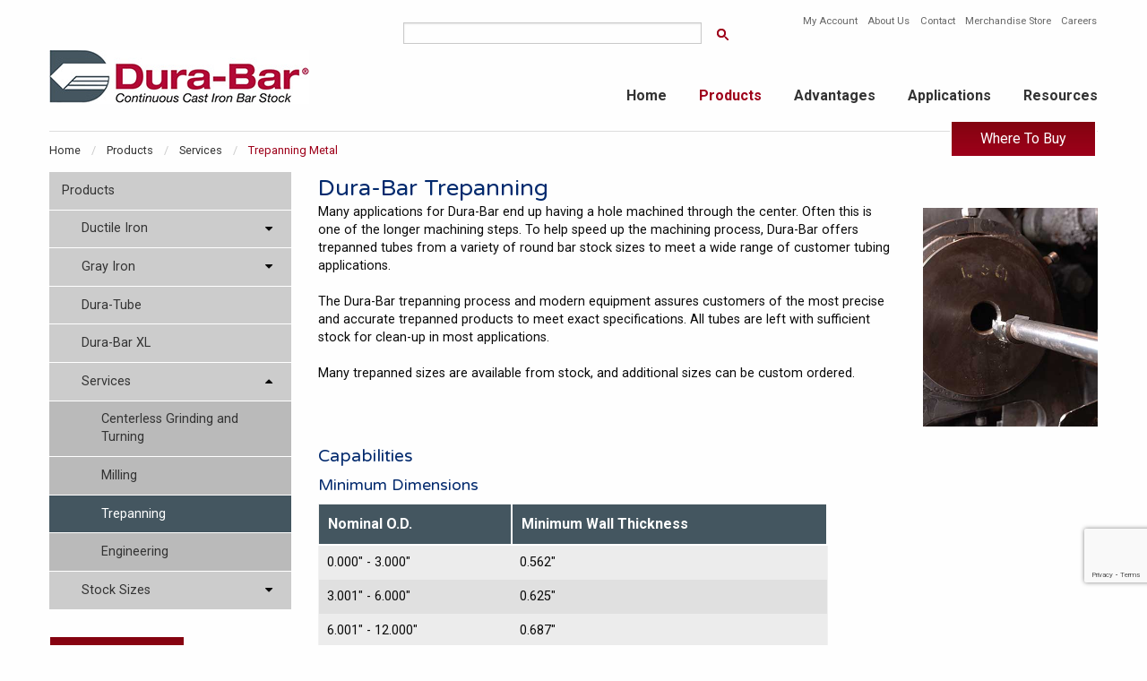

--- FILE ---
content_type: text/html; charset=utf-8
request_url: https://www.dura-bar.com/products/services/trepanning
body_size: 14099
content:
<!DOCTYPE html>
<html lang="en">
<head>
	<title>Dura-Bar Trepanning | Iron Trepanning | Dura-Bar</title>
	<meta charset="utf-8" />
	<meta content="Many applications for Dura-Bar end up having a hole machined through the center. Often this is one of the longer machining steps." name="description" />
	<meta http-equiv="X-UA-Compatible" content="IE=edge" />
	<meta name="format-detection" content="telephone=no">
	<meta name="viewport" content="width=device-width, initial-scale=1.0" />
	<meta property="og:description" content="Many applications for Dura-Bar end up having a hole machined through the center." />
	<meta property="og:image" content="" />
	<meta property="og:title" content="Dura-Bar Trepanning Metal" />
	<meta property="og:type" content="website" />
	<meta property="og:url" content="https://www.dura-bar.com/products/services/trepanning" />
	<link rel="canonical" href="https://www.dura-bar.com/products/services/trepanning" />
	<link rel="shortcut icon" href="/favicon.ico" type="image/png" />
	<link rel="stylesheet" href="/css/main.min.css?v=h-FzuzEs_eQhg8QVXyYns-g-8-CJoJi50EdmI9HPkpk" />
	<link rel="stylesheet" href="/lib/kendo/css/kendo.common-bootstrap.min.css?v=s_qo4-qze3rR5x3GjS9BddSYMP9cGrg_qTTBIQXcWm0" />
	<link rel="stylesheet" href="/lib/kendo/css/kendo.bootstrap.min.css?v=bxX_wDbeT7kUIx6xtEzRPAcRsm7Q1RJGz4IuJTeKJgs" />
	<link rel="stylesheet" href="/css/mobile-view-tables.css?v=npd6eNVdzybjI1ZFhYMPCLZyQMr_38Wa1QWddGuHHrA" />
	
	
		<link rel="stylesheet" href="/css/site.min.css?v=3irtkUhizvn_tJC1gaxav6hNHUO4G8zTvHaP7VvY_gk" />
	
	<link href="/_content/Kentico.Content.Web.Rcl/Content/Bundles/Public/systemPageComponents.min.css" rel="stylesheet" />

		<script src="/_content/Kentico.Content.Web.Rcl/Scripts/jquery-3.5.1.js"></script>
<script src="/_content/Kentico.Content.Web.Rcl/Scripts/jquery.unobtrusive-ajax.js"></script>
<script type="text/javascript">
window.kentico = window.kentico || {};
window.kentico.builder = {}; 
window.kentico.builder.useJQuery = true;</script><script src="/_content/Kentico.Content.Web.Rcl/Content/Bundles/Public/systemFormComponents.min.js"></script>


	

	<!-- Google Tag Manager -->
	<!-- Google tag (gtag.js) -->
<script async src="https://www.googletagmanager.com/gtag/js?id=G-XGSW50EJT8"></script>
<script>
	window.dataLayer = window.dataLayer || [];
	function gtag() { dataLayer.push(arguments); }
	gtag('js', new Date());

	gtag('config', 'G-XGSW50EJT8');

</script>
	<!-- End Google Tag Manager -->
	<script src="/lib/jquery/jquery.min.js?v=82hEkGrSMJh3quMSG4f7FbngmAPLTDM63H4eNayS4Us"></script>
	<script src="/js/frontEnd.min.js?v=CVXlEcTkrjTF56aujwrW3wy8ZChBOhUgtm0o2Ebg5Lw"></script>
	<script src="/lib/kendo/js/kendo.all.min.js?v=ZUo-hgwAuJ7nC2sGkLL_phEytRapewcP9i9aTlmyA_E"></script>
	<script src="/lib/kendo/js/kendo.aspnetmvc.min.js?v=gCsjik7ezE-0xuF0Z8MimYsPFDidN-ZAcW7XOgqC8aY"></script>
	<script src="/js/mobile-view-tables.js?v=HlhRavnVSH283H6s0YurgPNqSD_QL12PFRjUlvaomYk"></script>
	<script type="text/javascript">!function(T,l,y){var S=T.location,k="script",D="instrumentationKey",C="ingestionendpoint",I="disableExceptionTracking",E="ai.device.",b="toLowerCase",w="crossOrigin",N="POST",e="appInsightsSDK",t=y.name||"appInsights";(y.name||T[e])&&(T[e]=t);var n=T[t]||function(d){var g=!1,f=!1,m={initialize:!0,queue:[],sv:"5",version:2,config:d};function v(e,t){var n={},a="Browser";return n[E+"id"]=a[b](),n[E+"type"]=a,n["ai.operation.name"]=S&&S.pathname||"_unknown_",n["ai.internal.sdkVersion"]="javascript:snippet_"+(m.sv||m.version),{time:function(){var e=new Date;function t(e){var t=""+e;return 1===t.length&&(t="0"+t),t}return e.getUTCFullYear()+"-"+t(1+e.getUTCMonth())+"-"+t(e.getUTCDate())+"T"+t(e.getUTCHours())+":"+t(e.getUTCMinutes())+":"+t(e.getUTCSeconds())+"."+((e.getUTCMilliseconds()/1e3).toFixed(3)+"").slice(2,5)+"Z"}(),iKey:e,name:"Microsoft.ApplicationInsights."+e.replace(/-/g,"")+"."+t,sampleRate:100,tags:n,data:{baseData:{ver:2}}}}var h=d.url||y.src;if(h){function a(e){var t,n,a,i,r,o,s,c,u,p,l;g=!0,m.queue=[],f||(f=!0,t=h,s=function(){var e={},t=d.connectionString;if(t)for(var n=t.split(";"),a=0;a<n.length;a++){var i=n[a].split("=");2===i.length&&(e[i[0][b]()]=i[1])}if(!e[C]){var r=e.endpointsuffix,o=r?e.location:null;e[C]="https://"+(o?o+".":"")+"dc."+(r||"services.visualstudio.com")}return e}(),c=s[D]||d[D]||"",u=s[C],p=u?u+"/v2/track":d.endpointUrl,(l=[]).push((n="SDK LOAD Failure: Failed to load Application Insights SDK script (See stack for details)",a=t,i=p,(o=(r=v(c,"Exception")).data).baseType="ExceptionData",o.baseData.exceptions=[{typeName:"SDKLoadFailed",message:n.replace(/\./g,"-"),hasFullStack:!1,stack:n+"\nSnippet failed to load ["+a+"] -- Telemetry is disabled\nHelp Link: https://go.microsoft.com/fwlink/?linkid=2128109\nHost: "+(S&&S.pathname||"_unknown_")+"\nEndpoint: "+i,parsedStack:[]}],r)),l.push(function(e,t,n,a){var i=v(c,"Message"),r=i.data;r.baseType="MessageData";var o=r.baseData;return o.message='AI (Internal): 99 message:"'+("SDK LOAD Failure: Failed to load Application Insights SDK script (See stack for details) ("+n+")").replace(/\"/g,"")+'"',o.properties={endpoint:a},i}(0,0,t,p)),function(e,t){if(JSON){var n=T.fetch;if(n&&!y.useXhr)n(t,{method:N,body:JSON.stringify(e),mode:"cors"});else if(XMLHttpRequest){var a=new XMLHttpRequest;a.open(N,t),a.setRequestHeader("Content-type","application/json"),a.send(JSON.stringify(e))}}}(l,p))}function i(e,t){f||setTimeout(function(){!t&&m.core||a()},500)}var e=function(){var n=l.createElement(k);n.src=h;var e=y[w];return!e&&""!==e||"undefined"==n[w]||(n[w]=e),n.onload=i,n.onerror=a,n.onreadystatechange=function(e,t){"loaded"!==n.readyState&&"complete"!==n.readyState||i(0,t)},n}();y.ld<0?l.getElementsByTagName("head")[0].appendChild(e):setTimeout(function(){l.getElementsByTagName(k)[0].parentNode.appendChild(e)},y.ld||0)}try{m.cookie=l.cookie}catch(p){}function t(e){for(;e.length;)!function(t){m[t]=function(){var e=arguments;g||m.queue.push(function(){m[t].apply(m,e)})}}(e.pop())}var n="track",r="TrackPage",o="TrackEvent";t([n+"Event",n+"PageView",n+"Exception",n+"Trace",n+"DependencyData",n+"Metric",n+"PageViewPerformance","start"+r,"stop"+r,"start"+o,"stop"+o,"addTelemetryInitializer","setAuthenticatedUserContext","clearAuthenticatedUserContext","flush"]),m.SeverityLevel={Verbose:0,Information:1,Warning:2,Error:3,Critical:4};var s=(d.extensionConfig||{}).ApplicationInsightsAnalytics||{};if(!0!==d[I]&&!0!==s[I]){var c="onerror";t(["_"+c]);var u=T[c];T[c]=function(e,t,n,a,i){var r=u&&u(e,t,n,a,i);return!0!==r&&m["_"+c]({message:e,url:t,lineNumber:n,columnNumber:a,error:i}),r},d.autoExceptionInstrumented=!0}return m}(y.cfg);function a(){y.onInit&&y.onInit(n)}(T[t]=n).queue&&0===n.queue.length?(n.queue.push(a),n.trackPageView({})):a()}(window,document,{
src: "https://js.monitor.azure.com/scripts/b/ai.2.min.js", // The SDK URL Source
crossOrigin: "anonymous", 
cfg: { // Application Insights Configuration
    connectionString: 'InstrumentationKey=01f91aff-b91a-4922-bb5c-079d01e3a2c0;IngestionEndpoint=https://centralus-0.in.applicationinsights.azure.com/'
}});</script>
</head>
<body class="internal">
	<!-- Google Tag Manager (noscript) -->
	<!-- End Google Tag Manager (noscript) -->
	<div class="off-canvas-content" data-off-canvas-content>
		<header>
	<nav class="utility hide-for-small-only hide-for-medium-only hide-for-print clearfix">
		<div class="row align-middle hide-for-small-only hide-for-medium-only hide-for-print">
			<div class="row">
				<div class="large-4 columns hide-for-medium-only hide-for-small-only"></div>
				<div class="large-4 medium-6 small-12 columns search">
					<form accept-charset="utf-8" action="/search-results" method="post">
						<div class="input-group">
							<input class="input-group-field" autocomplete="off" name="searchString" spellcheck="false" title="Search" type="search">
							<div class="input-group-button">
								<button class="button clear" type="submit"><img alt="Red magnifying glass icon" src="/images/template-images/red-magnifying-glass-icon.png"></button>
							</div>
						</div>
					</form>
				</div>
				<div class="large-4 medium-6 small-12 columns">
					
	<ul>
			<li>
				<a href="https://my.dura-bar.com/">My Account</a>
			</li>
			<li>
				<a href="/about-us">About Us</a>
			</li>
			<li>
				<a href="/about-us/contact-us">Contact</a>
			</li>
			<li>
				<a href="https://meridian.four51ordercloud.com/Durabar/catalog">Merchandise Store</a>
			</li>
			<li>
				<a href="/about-us/careers">Careers</a>
			</li>
	</ul>

				</div>
			</div>
		</div>
	</nav>
	<nav class="primary">
		<div class="row">
			<div class="small-12 columns">
				<span class="show-for-small hide-for-large hide-for-print">
					<a class="right-off-canvas-toggle" data-toggle="mobile-navigation"><i class="fa fa-bars"></i></a>
					<a class="mobile-search" href="#"><i class="fa fa-search"></i></a>
				</span>
				<a href="/">
					<img class="logo" src="/images/template-images/dura-bar-logo.jpg" alt="Dura-Bar®: Continuous Cast Iron Bar Stock logo">
				</a>
				<div class="mobile-search-form hide-for-print">
					<div></div>
					<form accept-charset="utf-8" action="/search-results" method="post">
						<input autocomplete="off" name="searchString" placeholder="Search Dura-Bar" spellcheck="false" title="Search" type="search">
						<button type="submit"><i class="fa fa-search"></i></button>
					</form>
				</div>
				
	<ul class="menu hide-for-small-only hide-for-medium-only hide-for-print">
			<li>
				<a href="/">Home</a>
			</li>
			<li>
				<a class="active" href="/products">Products</a>
			</li>
			<li>
				<a href="/advantages">Advantages</a>
			</li>
			<li>
				<a href="/applications">Applications</a>
			</li>
			<li>
				<a href="/resources">Resources</a>
			</li>
	</ul>

			</div>
			<div class="small-12 columns hide-for-print">
				<hr>
				
<ul class="breadcrumbs">
	<li><a href="/">Home</a></li>
		<li class=""><a href="https://www.dura-bar.com/products">Products</a></li>
		<li class=""><a href="https://www.dura-bar.com/products/services">Services</a></li>
		<li class="current"><a>Trepanning Metal</a></li>
</ul>

				<a class="where-to-buy" href="/buy">Where To Buy</a>
			</div>
		</div>
	</nav>
</header>
		<main>
				<div class="row">
						<div class="large-9 large-push-3 medium-12 medium-push-12 small-12 columns">
							<section class="content">
								
<div>
	<h1>Dura-Bar Trepanning</h1>
	<div class="row">
	<div class="large-9 medium-6 small-12 columns">
		







    <div class="fr-view">
        <p>Many applications for Dura-Bar end up having a hole machined through the center. Often this is one of the longer machining steps. To help speed up the machining process, Dura-Bar offers trepanned tubes from a variety of round bar stock sizes to meet a wide range of customer tubing applications.</p><p>The Dura-Bar trepanning process and modern equipment assures customers of the most precise and accurate trepanned products to meet exact specifications. All tubes are left with sufficient stock for clean-up in most applications.</p><p>Many trepanned sizes are available from stock, and additional sizes can be custom ordered.</p>
    </div>


    


	</div>
	<div class="large-3 medium-6 small-12 columns">
		







    <div class="fr-view">
        <p><img src="/getmedia/76ef7f45-cc88-4371-8e8a-564b8133df76/services-trepanned-dura-bar.jpg" class="fr-fic fr-dib" alt="Dura-Bar Trepanning Equipment"></p>
    </div>


    


	</div>
</div>
    <div>
        







    <div class="fr-view">
        <h2>Capabilities</h2>
    </div>


    


    </div><div class="row">
	<div class="large-8 medium-6 small-12 columns">
		







    <div class="fr-view">
        <h3>Minimum Dimensions</h3><table border="0" cellpadding="0" cellspacing="0" class="dataTable interactive table"><thead><tr><th>Nominal O.D.</th><th>Minimum Wall Thickness</th></tr></thead><tbody><tr><td>0.000" - 3.000"</td><td>0.562"</td></tr><tr><td>3.001" - 6.000"</td><td>0.625"</td></tr><tr><td>6.001" - 12.000"</td><td>0.687"</td></tr><tr><td>12.001" - 16.000"</td><td>0.750"</td></tr></tbody></table>
    </div>


    


	</div>
	<div class="large-4 medium-6 small-12 columns">
		
	</div>
</div><div class="row">
	<div class="large-8 medium-6 small-12 columns">
		







    <div class="fr-view">
        <h3>Example</h3><p>all thickness minimums are based on actual O.D. and I.D. A customer requiring a 3.00" O.D. x 2.00" I.D. tube will receive a tube which is 3.110" O.D. x 1.750" I.D.&nbsp;</p><table border="0" cellpadding="0" cellspacing="0" class="dataTable interactive table"><thead><tr><th>Example</th><th>3.000" as-cast x 2.000" I.D.</th></tr></thead><tbody><tr><td>Actual</td><td>3.110" O.D. x 1.750" I.D.</td></tr><tr><td>Single wall thickness</td><td>1.360" / 2 = 0.680"</td></tr></tbody></table>
    </div>


    


	</div>
	<div class="large-4 medium-6 small-12 columns">
		
	</div>
</div>
</div>

							</section>
						</div>
						<div class="large-3 large-pull-9 hide-for-medium-only hide-for-small-only small-12 columns">
							<section class="sidebar">
								
<ul class="menu">
	<li class="parent-page">
				<a href="/products">Products</a>
					<ul class="menu">
								<li class="has-child">
									<a href="/products/ductile-iron">Ductile Iron</a>
									<ul class="menu">
												<li class="">
													<a href="/products/ductile-iron/60-40-18">60-40-18</a>
												</li>
												<li class="">
													<a href="/products/ductile-iron/65-45-12">65-45-12</a>
												</li>
												<li class="">
													<a href="/products/ductile-iron/65-45-12x">65-45-12X</a>
												</li>
												<li class="">
													<a href="/products/ductile-iron/80-55-06">80-55-06</a>
												</li>
												<li class="">
													<a href="/products/ductile-iron/80-55-06x">80-55-06X</a>
												</li>
												<li class="">
													<a href="/products/ductile-iron/solution-strengthened-ductile-iron-ssdi">Solution Strengthened Ductile Iron SSDI</a>
												</li>
												<li class="">
													<a href="/products/ductile-iron/100-70-03">100-70-03</a>
												</li>
									</ul>
								</li>
								<li class="has-child">
									<a href="/products/gray-iron">Gray Iron</a>
									<ul class="menu">
												<li class="">
													<a href="/products/gray-iron/g2">G2</a>
												</li>
												<li class="">
													<a href="/products/gray-iron/gx">GX</a>
												</li>
												<li class="">
													<a href="/products/gray-iron/g2p">G2P</a>
												</li>
									</ul>
								</li>
								<li class="">
									<a href="/products/dura-tube">Dura-Tube</a>
									<ul class="menu">
									</ul>
								</li>
								<li class="">
									<a href="/products/dura-bar-xl">Dura-Bar XL</a>
									<ul class="menu">
									</ul>
								</li>
								<li class="has-child">
									<a href="/products/services">Services</a>
									<ul class="menu">
												<li class="">
													<a href="/products/services/centerless-grinding-and-turning">Centerless Grinding and Turning</a>
												</li>
												<li class="">
													<a href="/products/services/milling">Milling</a>
												</li>
												<li class=" active-trail">
													<a class="active" href="/products/services/trepanning">Trepanning</a>
												</li>
												<li class="">
													<a href="/products/services/engineering">Engineering</a>
												</li>
									</ul>
								</li>
								<li class="has-child">
									<a href="/products/stock-sizes">Stock Sizes</a>
									<ul class="menu">
												<li class="">
													<a href="/products/stock-sizes/stock-allowances">Stock Allowances</a>
												</li>
									</ul>
								</li>
					</ul>
	</li>
</ul>

										<p>
											<a class="where-to-buy" href="/buy">Where To Buy</a>
										</p>
							</section>
						</div>
				</div>
		</main>
		<footer>
	<section class="primary">
		<div class="row">
			<div class="large-3 medium-3 small-5 columns">
				<img src="/images/template-images/dura-bar-logomark.png" alt="Dura-Bar®: Continuous Cast Iron Bar Stock logomark">
			</div>
			<div class="large-5 medium-5 small-7 columns">
				<p><strong>Dura-Bar<sup>&reg;</sup></strong><br>1800 West Lake Shore Drive<br>Woodstock, IL 60098<br class="show-for-small-only"><a class="show-for-small-only telephone" href="tel:18153387800">815-338-7800</a><br class="show-for-small-only"><a class="show-for-small-only telephone" href="tel:18002276455">800-BAR-MILL (227-6455)</a><br class="show-for-small-only"><span class="show-for-small-only">Fax: 815-338-1549 Sales</span></p>
				<p class="hide-for-small-only">
					<a class="telephone" href="tel:18153387800">815-338-7800</a>
				</p>
				<p class="hide-for-small-only">
					<a class="telephone" href="tel:18002276455">800-BAR-MILL (227-6455)</a>
				</p>
				<p class="hide-for-small-only">Fax: 815-338-1549 Sales</p>
			</div>
			<div class="large-4 medium-12 small-12 columns">











<h6>Quick Contact</h6> <form action="/Kentico.Components/en-US/Kentico.FormWidget/KenticoFormWidget/FormSubmit?formName=DB_QuickContact&amp;prefix=form-DB_QuickContact-b183&amp;displayValidationErrors=False" data-ktc-ajax-update="form-DB_QuickContact-b183_wrapper-209377ff-3159-40d4-bdce-c45a9a72504a" formattribute="attributevalue" id="form-DB_QuickContact-b183_wrapper-209377ff-3159-40d4-bdce-c45a9a72504a" method="post" onsubmit="window.kentico.updatableFormHelper.submitForm(event);">
<div class="row">
	<div class="column col-6 col-sm-6 col-md-6" style="float:left; width:50%;">
		
<div class="">







<div class="editing-form-control-nested-control">





<input aria-required="true" class="form-control" data-ktc-notobserved-element="" id="form-DB_QuickContact-b183_FirstName_Value" name="form-DB_QuickContact-b183.FirstName.Value" placeholder="First Name" required="" title="Enter your first name" type="text" value="" />

<div class="field-validation-valid" data-valmsg-for="form-DB_QuickContact-b183.FirstName.Value" data-valmsg-replace="true"></div><div class="field-validation-valid" data-valmsg-for="form-DB_QuickContact-b183.FirstName" data-valmsg-replace="true"></div>
</div>





</div>

<div class="">







<div class="editing-form-control-nested-control">





<input aria-required="true" class="form-control" data-ktc-notobserved-element="" id="form-DB_QuickContact-b183_Company_Value" name="form-DB_QuickContact-b183.Company.Value" placeholder="Company" required="" title="Enter your company." type="text" value="" />

<div class="field-validation-valid" data-valmsg-for="form-DB_QuickContact-b183.Company.Value" data-valmsg-replace="true"></div><div class="field-validation-valid" data-valmsg-for="form-DB_QuickContact-b183.Company" data-valmsg-replace="true"></div>
</div>





</div>

<div class="">







<div class="editing-form-control-nested-control">





<input aria-required="true" class="form-control" data-ktc-notobserved-element="" id="form-DB_QuickContact-b183_City_Value" name="form-DB_QuickContact-b183.City.Value" placeholder="City" required="" title="Enter your city." type="text" value="" />

<div class="field-validation-valid" data-valmsg-for="form-DB_QuickContact-b183.City.Value" data-valmsg-replace="true"></div><div class="field-validation-valid" data-valmsg-for="form-DB_QuickContact-b183.City" data-valmsg-replace="true"></div>
</div>





</div>

<div class="">







<div class="editing-form-control-nested-control">





<input aria-required="true" class="form-control" data-ktc-notobserved-element="" id="form-DB_QuickContact-b183_ZipPostalCode_Value" name="form-DB_QuickContact-b183.ZipPostalCode.Value" placeholder="Zip or postal code" required="" title="Enter your zip or postal code" type="text" value="" />

<div class="field-validation-valid" data-valmsg-for="form-DB_QuickContact-b183.ZipPostalCode.Value" data-valmsg-replace="true"></div><div class="field-validation-valid" data-valmsg-for="form-DB_QuickContact-b183.ZipPostalCode" data-valmsg-replace="true"></div>
</div>





</div>

<div class="">







<div class="editing-form-control-nested-control">





<input aria-required="true" class="form-control" data-ktc-notobserved-element="" id="form-DB_QuickContact-b183_Phone_Value" name="form-DB_QuickContact-b183.Phone.Value" placeholder="Phone" required="" title="enter your phone." type="text" value="" />

<div class="field-validation-valid" data-valmsg-for="form-DB_QuickContact-b183.Phone.Value" data-valmsg-replace="true"></div><div class="field-validation-valid" data-valmsg-for="form-DB_QuickContact-b183.Phone" data-valmsg-replace="true"></div>
</div>





</div>

<div class=" text-area-styles">







<div class="editing-form-control-nested-control">





<textarea aria-required="true" class="form-control" data-ktc-notobserved-element="" id="form-DB_QuickContact-b183_Comment_Value" name="form-DB_QuickContact-b183.Comment.Value" placeholder="Comment" required="" title="Enter your comment.">
</textarea>

<div class="field-validation-valid" data-valmsg-for="form-DB_QuickContact-b183.Comment.Value" data-valmsg-replace="true"></div><div class="field-validation-valid" data-valmsg-for="form-DB_QuickContact-b183.Comment" data-valmsg-replace="true"></div>
</div>





</div>

<div class="">







<div class="editing-form-control-nested-control">





<textarea class="form-control" data-captchaguid="eae4144b-a790-4c81-b352-2cc6b314edd6" data-captchaToken="" data-ktc-notobserved-element="" id="eae4144b-a790-4c81-b352-2cc6b314edd6-captchaToken" name="form-DB_QuickContact-b183.InvisibleReCaptchaV3Component.Value" style="display:none" value="">
</textarea>

    <script src="https://www.google.com/recaptcha/api.js?render=6LdVe28fAAAAAEZ6JKuBM-fMsPYtmKKSI003WsaZ" type="text/javascript" async defer></script>
    <script type="text/javascript" defer>window.reCaptchaSiteKey = '6LdVe28fAAAAAEZ6JKuBM-fMsPYtmKKSI003WsaZ';</script>
<script src="/js/reCaptchaV3.js?v=sxIDaM7g17HdcEzvRcc-hGWuo7_J9m4fbBT42yb4TDk"></script>

<div class="field-validation-valid" data-valmsg-for="form-DB_QuickContact-b183.InvisibleReCaptchaV3Component.Value" data-valmsg-replace="true"></div><div class="field-validation-valid" data-valmsg-for="form-DB_QuickContact-b183.InvisibleReCaptchaV3Component" data-valmsg-replace="true"></div>
</div>





</div>

	</div>
	<div class="column col-6 col-sm-6 col-md-6" style="float:left; width:50%;">
		
<div class="">







<div class="editing-form-control-nested-control">





<input aria-required="true" class="form-control" data-ktc-notobserved-element="" id="form-DB_QuickContact-b183_LastName_Value" name="form-DB_QuickContact-b183.LastName.Value" placeholder="Last Name" required="" title="Enter your last name." type="text" value="" />

<div class="field-validation-valid" data-valmsg-for="form-DB_QuickContact-b183.LastName.Value" data-valmsg-replace="true"></div><div class="field-validation-valid" data-valmsg-for="form-DB_QuickContact-b183.LastName" data-valmsg-replace="true"></div>
</div>





</div>

<div class="">







<div class="editing-form-control-nested-control">





<input aria-required="true" class="form-control" data-ktc-notobserved-element="" id="form-DB_QuickContact-b183_Address_Value" name="form-DB_QuickContact-b183.Address.Value" placeholder="Address" required="" title="Enter your address." type="text" value="" />

<div class="field-validation-valid" data-valmsg-for="form-DB_QuickContact-b183.Address.Value" data-valmsg-replace="true"></div><div class="field-validation-valid" data-valmsg-for="form-DB_QuickContact-b183.Address" data-valmsg-replace="true"></div>
</div>





</div>

<div class="">







<div class="editing-form-control-nested-control">





<input aria-required="true" class="form-control" data-ktc-notobserved-element="" id="form-DB_QuickContact-b183_StateProvince_Value" name="form-DB_QuickContact-b183.StateProvince.Value" placeholder="State or province" required="" title="Enter your state or province." type="text" value="" />

<div class="field-validation-valid" data-valmsg-for="form-DB_QuickContact-b183.StateProvince.Value" data-valmsg-replace="true"></div><div class="field-validation-valid" data-valmsg-for="form-DB_QuickContact-b183.StateProvince" data-valmsg-replace="true"></div>
</div>





</div>

<div class="">







<div class="editing-form-control-nested-control">





<select aria-required="true" class="form-control" data-ktc-notobserved-element="" id="form-DB_QuickContact-b183_Country_SelectedValue" name="form-DB_QuickContact-b183.Country.SelectedValue" required="" title="Country"><option value="United States">United States</option>
<option value="Afghanistan">Afghanistan</option>
<option value="African Other">African Other</option>
<option value="Albania">Albania</option>
<option value="Algeria">Algeria</option>
<option value="American Samoa">American Samoa</option>
<option value="Andorra">Andorra</option>
<option value="Angola">Angola</option>
<option value="Anguilla">Anguilla</option>
<option value="Antarctica">Antarctica</option>
<option value="Antigua and Barbuda">Antigua and Barbuda</option>
<option value="Argentina">Argentina</option>
<option value="Armenia">Armenia</option>
<option value="Aruba">Aruba</option>
<option value="Australia">Australia</option>
<option value="Austria">Austria</option>
<option value="Azerbaijan">Azerbaijan</option>
<option value="Bahamas">Bahamas</option>
<option value="Bahrain">Bahrain</option>
<option value="Bangladesh">Bangladesh</option>
<option value="Barbados">Barbados</option>
<option value="Belarus">Belarus</option>
<option value="Belgium">Belgium</option>
<option value="Belize">Belize</option>
<option value="Benin">Benin</option>
<option value="Bermuda">Bermuda</option>
<option value="Bhutan">Bhutan</option>
<option value="Bolivia">Bolivia</option>
<option value="Bosnia-Herzegovina">Bosnia-Herzegovina</option>
<option value="Botswana">Botswana</option>
<option value="Bouvet Island">Bouvet Island</option>
<option value="Brazil">Brazil</option>
<option value="British Indian Ocean Territory">British Indian Ocean Territory</option>
<option value="Brunei Darussalam">Brunei Darussalam</option>
<option value="Bulgaria">Bulgaria</option>
<option value="Burkina Faso">Burkina Faso</option>
<option value="Burundi">Burundi</option>
<option value="Cambodia">Cambodia</option>
<option value="Cameroon">Cameroon</option>
<option value="Canada">Canada</option>
<option value="Cape Verde">Cape Verde</option>
<option value="Cayman Islands">Cayman Islands</option>
<option value="Central African Republic">Central African Republic</option>
<option value="Chad">Chad</option>
<option value="Chile">Chile</option>
<option value="China">China</option>
<option value="Christmas Island">Christmas Island</option>
<option value="CIS-Comm. of Indep. States">CIS-Comm. of Indep. States</option>
<option value="Cocos (Keeling) Islands">Cocos (Keeling) Islands</option>
<option value="Columbia">Columbia</option>
<option value="Comoros">Comoros</option>
<option value="Congo">Congo</option>
<option value="Cook Islands">Cook Islands</option>
<option value="Costa Rica">Costa Rica</option>
<option value="Cote D&#x27;Ivoire">Cote D&#x27;Ivoire</option>
<option value="Croatia">Croatia</option>
<option value="Cuba">Cuba</option>
<option value="Cyprus">Cyprus</option>
<option value="Czech Republic">Czech Republic</option>
<option value="Democratic People&#x27;s Republic of Korea">Democratic People&#x27;s Republic of Korea</option>
<option value="Denmark and Iceland">Denmark and Iceland</option>
<option value="Djibouti">Djibouti</option>
<option value="Dominica">Dominica</option>
<option value="Dominican Republic">Dominican Republic</option>
<option value="East Timor">East Timor</option>
<option value="Ecuador">Ecuador</option>
<option value="Egypt">Egypt</option>
<option value="El Salvador">El Salvador</option>
<option value="Equatorial Guinea">Equatorial Guinea</option>
<option value="Eritrea">Eritrea</option>
<option value="Estonia">Estonia</option>
<option value="Ethiopia">Ethiopia</option>
<option value="Falkland Islands (Malvinas)">Falkland Islands (Malvinas)</option>
<option value="Faroe Islands">Faroe Islands</option>
<option value="Fiji">Fiji</option>
<option value="Finland">Finland</option>
<option value="France">France</option>
<option value="France - Overseas Territories">France - Overseas Territories</option>
<option value="French Guiana">French Guiana</option>
<option value="French Polynesia">French Polynesia</option>
<option value="French Southern Territories">French Southern Territories</option>
<option value="Gabon">Gabon</option>
<option value="Gambia">Gambia</option>
<option value="Georgia">Georgia</option>
<option value="Germany">Germany</option>
<option value="Ghana">Ghana</option>
<option value="Gibraltar">Gibraltar</option>
<option value="Greece">Greece</option>
<option value="Greenland">Greenland</option>
<option value="Grenada">Grenada</option>
<option value="Guadeloupe">Guadeloupe</option>
<option value="Guam">Guam</option>
<option value="Guatemala">Guatemala</option>
<option value="Guinea">Guinea</option>
<option value="Guinea - Bissau">Guinea - Bissau</option>
<option value="Guyana">Guyana</option>
<option value="Haiti">Haiti</option>
<option value="Heard Island and McDonald Islands">Heard Island and McDonald Islands</option>
<option value="Honduras">Honduras</option>
<option value="Hong Kong">Hong Kong</option>
<option value="Hungary">Hungary</option>
<option value="Iceland">Iceland</option>
<option value="India">India</option>
<option value="Indonesia">Indonesia</option>
<option value="Iran (Islamic Republic of)">Iran (Islamic Republic of)</option>
<option value="Iraq">Iraq</option>
<option value="Ireland">Ireland</option>
<option value="Israel">Israel</option>
<option value="Italy">Italy</option>
<option value="Jamaica">Jamaica</option>
<option value="Japan">Japan</option>
<option value="Jordan">Jordan</option>
<option value="Kazakhstan">Kazakhstan</option>
<option value="Kenya">Kenya</option>
<option value="Kiribati">Kiribati</option>
<option value="Kuwait">Kuwait</option>
<option value="Kyrgyzstan">Kyrgyzstan</option>
<option value="Lao People&#x27;s Democratic Republic">Lao People&#x27;s Democratic Republic</option>
<option value="Latvia">Latvia</option>
<option value="Lebanon">Lebanon</option>
<option value="Lesotho">Lesotho</option>
<option value="Liberia">Liberia</option>
<option value="Libyan Arab Jamahiriya">Libyan Arab Jamahiriya</option>
<option value="Liechtenstein">Liechtenstein</option>
<option value="Lithuania">Lithuania</option>
<option value="Luxembourg">Luxembourg</option>
<option value="Macau">Macau</option>
<option value="Macedonia">Macedonia</option>
<option value="Madagascar">Madagascar</option>
<option value="Malawi">Malawi</option>
<option value="Mali">Mali</option>
<option value="Malta">Malta</option>
<option value="Malyasia">Malyasia</option>
<option value="Marshall Islands">Marshall Islands</option>
<option value="Martinique">Martinique</option>
<option value="Mauritania">Mauritania</option>
<option value="Mauritius">Mauritius</option>
<option value="Mayotte">Mayotte</option>
<option value="Mexico">Mexico</option>
<option value="Micronesia (Federated States Of)">Micronesia (Federated States Of)</option>
<option value="Monaco">Monaco</option>
<option value="Mongolia">Mongolia</option>
<option value="Montserrat">Montserrat</option>
<option value="Morocco">Morocco</option>
<option value="Mozambique">Mozambique</option>
<option value="Myanmar">Myanmar</option>
<option value="Namibia">Namibia</option>
<option value="Narau">Narau</option>
<option value="Nepal">Nepal</option>
<option value="Netherlands">Netherlands</option>
<option value="Netherlands Antilles">Netherlands Antilles</option>
<option value="New Caledonia">New Caledonia</option>
<option value="New Zealand">New Zealand</option>
<option value="Nicaragua">Nicaragua</option>
<option value="Niger">Niger</option>
<option value="Nigeria">Nigeria</option>
<option value="Niue">Niue</option>
<option value="Norfolk Island">Norfolk Island</option>
<option value="Northern Mariana Islands">Northern Mariana Islands</option>
<option value="Norway">Norway</option>
<option value="Oman">Oman</option>
<option value="Pakistan">Pakistan</option>
<option value="Palau">Palau</option>
<option value="Panama">Panama</option>
<option value="Papua New Guinea">Papua New Guinea</option>
<option value="Paraguay">Paraguay</option>
<option value="Peru">Peru</option>
<option value="Philippines">Philippines</option>
<option value="Pitcairn">Pitcairn</option>
<option value="Poland">Poland</option>
<option value="Portugal">Portugal</option>
<option value="Puerto Rico">Puerto Rico</option>
<option value="Qatar">Qatar</option>
<option value="Republic of Korea">Republic of Korea</option>
<option value="Republic of Moldova">Republic of Moldova</option>
<option value="Reunion">Reunion</option>
<option value="Romania">Romania</option>
<option value="Rwanda">Rwanda</option>
<option value="Saint Helena">Saint Helena</option>
<option value="Saint Kitts and Nevis">Saint Kitts and Nevis</option>
<option value="Saint Lucia">Saint Lucia</option>
<option value="Saint Pierre and Miquelon">Saint Pierre and Miquelon</option>
<option value="Saint Vincent and the Grenadines">Saint Vincent and the Grenadines</option>
<option value="Samoa">Samoa</option>
<option value="San Marino">San Marino</option>
<option value="Sao Tome and Principe">Sao Tome and Principe</option>
<option value="Saudi Arabia">Saudi Arabia</option>
<option value="Senegal">Senegal</option>
<option value="Serbia and Montenegro">Serbia and Montenegro</option>
<option value="Seychelles">Seychelles</option>
<option value="Sierra Leone">Sierra Leone</option>
<option value="Singapore">Singapore</option>
<option value="Slovakia">Slovakia</option>
<option value="Slovenia">Slovenia</option>
<option value="Solomon Islands">Solomon Islands</option>
<option value="Somalia">Somalia</option>
<option value="South Africa">South Africa</option>
<option value="South Asia Growth Economies">South Asia Growth Economies</option>
<option value="South Georgia and South Sandwich Island">South Georgia and South Sandwich Island</option>
<option value="Spain">Spain</option>
<option value="Sri Lanka">Sri Lanka</option>
<option value="Sudan">Sudan</option>
<option value="Suriname">Suriname</option>
<option value="Svalbard and Jan Mayen Islands">Svalbard and Jan Mayen Islands</option>
<option value="Swaziland">Swaziland</option>
<option value="Sweden">Sweden</option>
<option value="Switzerland">Switzerland</option>
<option value="Syrian Arab Republic">Syrian Arab Republic</option>
<option value="Taiwan - Republic of China">Taiwan - Republic of China</option>
<option value="Tajikistan">Tajikistan</option>
<option value="Thailand">Thailand</option>
<option value="Togo">Togo</option>
<option value="Tokelau">Tokelau</option>
<option value="Tonga">Tonga</option>
<option value="Trinidad and Tobago">Trinidad and Tobago</option>
<option value="Tunisia">Tunisia</option>
<option value="Turkey">Turkey</option>
<option value="Turkmenistan">Turkmenistan</option>
<option value="Turks and Caicos Islands">Turks and Caicos Islands</option>
<option value="Tuvalu">Tuvalu</option>
<option value="Uganda">Uganda</option>
<option value="Ukraine">Ukraine</option>
<option value="United Arab Emirates">United Arab Emirates</option>
<option value="United Kingdom">United Kingdom</option>
<option value="United Republic of Tanzania">United Republic of Tanzania</option>
<option value="United States Minor Outlying Islands">United States Minor Outlying Islands</option>
<option value="Uruguay">Uruguay</option>
<option value="Uzbekistan">Uzbekistan</option>
<option value="Vanuatu">Vanuatu</option>
<option value="Vatican City State (Holy See)">Vatican City State (Holy See)</option>
<option value="Venezuala">Venezuala</option>
<option value="Vietnam">Vietnam</option>
<option value="Virgin Islands (British)">Virgin Islands (British)</option>
<option value="Wallis and Futuna Islands">Wallis and Futuna Islands</option>
<option value="Western Sahara">Western Sahara</option>
<option value="Yemen">Yemen</option>
<option value="Zaire">Zaire</option>
<option value="Zambia">Zambia</option>
<option value="Zimbabwe">Zimbabwe</option>
</select>

<div class="field-validation-valid" data-valmsg-for="form-DB_QuickContact-b183.Country.SelectedValue" data-valmsg-replace="true"></div><div class="field-validation-valid" data-valmsg-for="form-DB_QuickContact-b183.Country" data-valmsg-replace="true"></div>
</div>





</div>

<div class="">







<div class="editing-form-control-nested-control">





<input aria-required="true" class="form-control" data-ktc-notobserved-element="" id="form-DB_QuickContact-b183_Email_Email" name="form-DB_QuickContact-b183.Email.Email" placeholder="Email" required="" title="Enter your email." type="email" value="" />

<div class="field-validation-valid" data-valmsg-for="form-DB_QuickContact-b183.Email.Email" data-valmsg-replace="true"></div><div class="field-validation-valid" data-valmsg-for="form-DB_QuickContact-b183.Email" data-valmsg-replace="true"></div>
</div>





</div>

	</div>
</div><input type="submit" value="Send" /><input name="__RequestVerificationToken" type="hidden" value="CfDJ8Bcv9xfe31ZNmq7g474UJ5RGPPv3DyDqvIgTIXFdWwAZgzaSKnIlhGP6Is3woXbbEPwbAQbdhSiKOJ7nX2gJvzdlwj4z2e8kFUw0kIk7kKBkmahAfv-tFQZUD_XU8s0xybZR8gzO20f0xDTIvMRUODk" /><script type="text/javascript">
if (document.readyState === 'complete') {
  window.kentico.updatableFormHelper.registerEventListeners({"formId":"form-DB_QuickContact-b183_wrapper-209377ff-3159-40d4-bdce-c45a9a72504a","targetAttributeName":"data-ktc-ajax-update","unobservedAttributeName":"data-ktc-notobserved-element"});
} else {
    document.addEventListener('DOMContentLoaded', function(event) {
      window.kentico.updatableFormHelper.registerEventListeners({"formId":"form-DB_QuickContact-b183_wrapper-209377ff-3159-40d4-bdce-c45a9a72504a","targetAttributeName":"data-ktc-ajax-update","unobservedAttributeName":"data-ktc-notobserved-element"});
    });
}</script></form>
    

			</div>
		</div>
	</section>
	<section class="copyright">
		<div class="row">
			<div class="medium-4 small-12 columns text-left">Copyright © 2001 - 2026 Dura-Bar<sup>®</sup></div>
			<div class="medium-4 small-12 columns text-center">
				<a class="social-media" href="https://www.linkedin.com/company/dura-bar/" target="_blank">
					<i class="fa fa-linkedin"></i>
				</a>
				<a class="social-media" href="https://www.facebook.com/Dura.BarWoodstock/" target="_blank">
					<i class="fa fa-facebook"></i>
				</a>
				<a class="social-media" href="https://twitter.com/DuraBar" target="_blank">
					<i class="fa fa-x-twitter"></i>
				</a>
				<a class="social-media" href="https://vimeo.com/durabar" target="_blank">
					<i class="fa fa-vimeo"></i>
				</a>
			</div>
			<div class="medium-4 small-12 columns text-right">
				<a href="/privacy-policy">Privacy Policy</a>
				<a href="/biometricpolicy">Biometric Policy</a>
			</div>
		</div>
	</section>
</footer>
	</div>
	
<div class="off-canvas position-left" id="mobile-filter" data-off-canvas data-off-canvas-transition="overlap">
	<aside class="left-off-canvas-menu">
		<header>
			<a href="/">
				<img class="logo" alt="Dura-Bar®: Continuous Cast Iron Bar Stock" src="/images/template-images/dura-bar-logo.jpg">
			</a>
			<a data-toggle="mobile-filter"><i class="fa fa-times-circle-o"></i></a>
		</header>
	</aside>
</div>
<div class="off-canvas position-right" id="mobile-navigation" data-off-canvas data-off-canvas-transition="overlap">
	<aside class="right-off-canvas-menu">
		<header>
			<a href="/">
				<img class="logo" alt="Dura-Bar®: Continuous Cast Iron Bar Stock" src="/images/template-images/dura-bar-logo.jpg">
			</a>
			<a data-toggle="mobile-navigation"><i class="fa fa-times-circle-o"></i></a>
		</header>
		<ul class="menu">
			<li class="home">
				<a href="/">Home</a>
			</li>
					<li class="has-child">
						<a href="/products">Products</a>
							<ul class="menu">
										<li class="has-child">
											<a href="/products/ductile-iron">Ductile Iron</a>
											<ul class="menu">
														<li class="">
															<a href="/products/ductile-iron/60-40-18">60-40-18</a>
														</li>
														<li class="">
															<a href="/products/ductile-iron/65-45-12">65-45-12</a>
														</li>
														<li class="">
															<a href="/products/ductile-iron/65-45-12x">65-45-12X</a>
														</li>
														<li class="">
															<a href="/products/ductile-iron/80-55-06">80-55-06</a>
														</li>
														<li class="">
															<a href="/products/ductile-iron/80-55-06x">80-55-06X</a>
														</li>
														<li class="">
															<a href="/products/ductile-iron/solution-strengthened-ductile-iron-ssdi">Solution Strengthened Ductile Iron SSDI</a>
														</li>
														<li class="">
															<a href="/products/ductile-iron/100-70-03">100-70-03</a>
														</li>
											</ul>
										</li>
										<li class="has-child">
											<a href="/products/gray-iron">Gray Iron</a>
											<ul class="menu">
														<li class="">
															<a href="/products/gray-iron/g2">G2</a>
														</li>
														<li class="">
															<a href="/products/gray-iron/gx">GX</a>
														</li>
														<li class="">
															<a href="/products/gray-iron/g2p">G2P</a>
														</li>
											</ul>
										</li>
										<li class="">
											<a href="/products/dura-tube">Dura-Tube</a>
											<ul class="menu">
											</ul>
										</li>
										<li class="">
											<a href="/products/dura-bar-xl">Dura-Bar XL</a>
											<ul class="menu">
											</ul>
										</li>
										<li class="has-child">
											<a href="/products/services">Services</a>
											<ul class="menu">
														<li class="">
															<a href="/products/services/centerless-grinding-and-turning">Centerless Grinding and Turning</a>
														</li>
														<li class="">
															<a href="/products/services/milling">Milling</a>
														</li>
														<li class=" active-trail">
															<a class="active" href="/products/services/trepanning">Trepanning</a>
														</li>
														<li class="">
															<a href="/products/services/engineering">Engineering</a>
														</li>
											</ul>
										</li>
										<li class="has-child">
											<a href="/products/stock-sizes">Stock Sizes</a>
											<ul class="menu">
														<li class="">
															<a href="/products/stock-sizes/stock-allowances">Stock Allowances</a>
														</li>
											</ul>
										</li>
							</ul>
					</li>
					<li class="has-child">
						<a href="/advantages">Advantages</a>
							<ul class="menu">
										<li class="">
											<a href="/advantages/machinability">Machinability</a>
											<ul class="menu">
											</ul>
										</li>
										<li class="">
											<a href="/advantages/availability">Availability</a>
											<ul class="menu">
											</ul>
										</li>
										<li class="">
											<a href="/advantages/lower-price-per-part">Lower Price Per Part</a>
											<ul class="menu">
											</ul>
										</li>
										<li class="has-child">
											<a href="/advantages/material-advantages">Material Advantages</a>
											<ul class="menu">
														<li class="has-child">
															<a href="/advantages/material-advantages/alternative-to-steel">Alternative to Steel</a>
														</li>
														<li class="has-child">
															<a href="/advantages/material-advantages/alternative-to-castings">Alternative to Castings</a>
														</li>
														<li class="has-child">
															<a href="/advantages/material-advantages/alternative-to-aluminium">Alternative to Aluminium</a>
														</li>
														<li class="">
															<a href="/advantages/material-advantages/continuous-cast-process">Continuous Cast Process</a>
														</li>
														<li class="">
															<a href="/advantages/material-advantages/permanent-mold-process">Permanent Mold Process</a>
														</li>
											</ul>
										</li>
										<li class="">
											<a href="/advantages/zero-defect-guarantee">Zero Defect Guarantee</a>
											<ul class="menu">
											</ul>
										</li>
										<li class="">
											<a href="/advantages/ongoing-research-and-development">Ongoing Research and Development</a>
											<ul class="menu">
											</ul>
										</li>
										<li class="">
											<a href="/advantages/why-dura-bar">Why Dura-Bar?</a>
											<ul class="menu">
											</ul>
										</li>
							</ul>
					</li>
					<li class="has-child">
						<a href="/applications">Applications</a>
							<ul class="menu">
										<li class="has-child">
											<a href="/applications/case-studies">Case Studies</a>
											<ul class="menu">
											</ul>
										</li>
							</ul>
					</li>
					<li class="has-child">
						<a href="/resources">Resources</a>
							<ul class="menu">
										<li class="has-child">
											<a href="/resources/metal-experts">Metal Experts</a>
											<ul class="menu">
														<li class="">
															<a href="/resources/metal-experts/technical-team">Technical Team</a>
														</li>
														<li class="has-child">
															<a href="/resources/metal-experts/expert-tips">Expert Tips</a>
														</li>
											</ul>
										</li>
							</ul>
					</li>
					<li class="has-child">
						<a href="/about-us">About Us</a>
							<ul class="menu">
										<li class="">
											<a href="/about-us/contact-us">Contact Us</a>
											<ul class="menu">
											</ul>
										</li>
										<li class="">
											<a href="/about-us/news">News</a>
											<ul class="menu">
											</ul>
										</li>
										<li class="has-child">
											<a href="/about-us/certifications">Certifications</a>
											<ul class="menu">
														<li class="">
															<a href="/about-us/certifications/iso-certification">ISO</a>
														</li>
														<li class="">
															<a href="/about-us/certifications/nace-compliant">NACE</a>
														</li>
														<li class="">
															<a href="/about-us/certifications/pressure-rating">Pressure Rating</a>
														</li>
											</ul>
										</li>
										<li class="">
											<a href="/about-us/history">History</a>
											<ul class="menu">
											</ul>
										</li>
										<li class="">
											<a href="/about-us/our-ethics-and-values">Our Ethics and Values</a>
											<ul class="menu">
											</ul>
										</li>
										<li class="">
											<a href="/about-us/environment">Environment</a>
											<ul class="menu">
											</ul>
										</li>
										<li class="">
											<a href="/about-us/supplying-to-dura-bar">Supplying to Dura-Bar</a>
											<ul class="menu">
											</ul>
										</li>
										<li class="">
											<a href="/about-us/careers">Careers</a>
											<ul class="menu">
											</ul>
										</li>
							</ul>
					</li>
		</ul>
	</aside>
</div>

	<a class="scroll-to-top">
		<i class="fa fa-chevron-up"></i>
	</a>
	
	
		<script src="/js/site.min.js?v=JarAp5eIFxUIyUocqWJKswOc5TK5MvGy2B62myTNydI"></script>
	
	
</body>
</html>

--- FILE ---
content_type: text/html; charset=utf-8
request_url: https://www.google.com/recaptcha/api2/anchor?ar=1&k=6LdVe28fAAAAAEZ6JKuBM-fMsPYtmKKSI003WsaZ&co=aHR0cHM6Ly93d3cuZHVyYS1iYXIuY29tOjQ0Mw..&hl=en&v=PoyoqOPhxBO7pBk68S4YbpHZ&size=invisible&anchor-ms=20000&execute-ms=30000&cb=5nclpw95pedh
body_size: 48834
content:
<!DOCTYPE HTML><html dir="ltr" lang="en"><head><meta http-equiv="Content-Type" content="text/html; charset=UTF-8">
<meta http-equiv="X-UA-Compatible" content="IE=edge">
<title>reCAPTCHA</title>
<style type="text/css">
/* cyrillic-ext */
@font-face {
  font-family: 'Roboto';
  font-style: normal;
  font-weight: 400;
  font-stretch: 100%;
  src: url(//fonts.gstatic.com/s/roboto/v48/KFO7CnqEu92Fr1ME7kSn66aGLdTylUAMa3GUBHMdazTgWw.woff2) format('woff2');
  unicode-range: U+0460-052F, U+1C80-1C8A, U+20B4, U+2DE0-2DFF, U+A640-A69F, U+FE2E-FE2F;
}
/* cyrillic */
@font-face {
  font-family: 'Roboto';
  font-style: normal;
  font-weight: 400;
  font-stretch: 100%;
  src: url(//fonts.gstatic.com/s/roboto/v48/KFO7CnqEu92Fr1ME7kSn66aGLdTylUAMa3iUBHMdazTgWw.woff2) format('woff2');
  unicode-range: U+0301, U+0400-045F, U+0490-0491, U+04B0-04B1, U+2116;
}
/* greek-ext */
@font-face {
  font-family: 'Roboto';
  font-style: normal;
  font-weight: 400;
  font-stretch: 100%;
  src: url(//fonts.gstatic.com/s/roboto/v48/KFO7CnqEu92Fr1ME7kSn66aGLdTylUAMa3CUBHMdazTgWw.woff2) format('woff2');
  unicode-range: U+1F00-1FFF;
}
/* greek */
@font-face {
  font-family: 'Roboto';
  font-style: normal;
  font-weight: 400;
  font-stretch: 100%;
  src: url(//fonts.gstatic.com/s/roboto/v48/KFO7CnqEu92Fr1ME7kSn66aGLdTylUAMa3-UBHMdazTgWw.woff2) format('woff2');
  unicode-range: U+0370-0377, U+037A-037F, U+0384-038A, U+038C, U+038E-03A1, U+03A3-03FF;
}
/* math */
@font-face {
  font-family: 'Roboto';
  font-style: normal;
  font-weight: 400;
  font-stretch: 100%;
  src: url(//fonts.gstatic.com/s/roboto/v48/KFO7CnqEu92Fr1ME7kSn66aGLdTylUAMawCUBHMdazTgWw.woff2) format('woff2');
  unicode-range: U+0302-0303, U+0305, U+0307-0308, U+0310, U+0312, U+0315, U+031A, U+0326-0327, U+032C, U+032F-0330, U+0332-0333, U+0338, U+033A, U+0346, U+034D, U+0391-03A1, U+03A3-03A9, U+03B1-03C9, U+03D1, U+03D5-03D6, U+03F0-03F1, U+03F4-03F5, U+2016-2017, U+2034-2038, U+203C, U+2040, U+2043, U+2047, U+2050, U+2057, U+205F, U+2070-2071, U+2074-208E, U+2090-209C, U+20D0-20DC, U+20E1, U+20E5-20EF, U+2100-2112, U+2114-2115, U+2117-2121, U+2123-214F, U+2190, U+2192, U+2194-21AE, U+21B0-21E5, U+21F1-21F2, U+21F4-2211, U+2213-2214, U+2216-22FF, U+2308-230B, U+2310, U+2319, U+231C-2321, U+2336-237A, U+237C, U+2395, U+239B-23B7, U+23D0, U+23DC-23E1, U+2474-2475, U+25AF, U+25B3, U+25B7, U+25BD, U+25C1, U+25CA, U+25CC, U+25FB, U+266D-266F, U+27C0-27FF, U+2900-2AFF, U+2B0E-2B11, U+2B30-2B4C, U+2BFE, U+3030, U+FF5B, U+FF5D, U+1D400-1D7FF, U+1EE00-1EEFF;
}
/* symbols */
@font-face {
  font-family: 'Roboto';
  font-style: normal;
  font-weight: 400;
  font-stretch: 100%;
  src: url(//fonts.gstatic.com/s/roboto/v48/KFO7CnqEu92Fr1ME7kSn66aGLdTylUAMaxKUBHMdazTgWw.woff2) format('woff2');
  unicode-range: U+0001-000C, U+000E-001F, U+007F-009F, U+20DD-20E0, U+20E2-20E4, U+2150-218F, U+2190, U+2192, U+2194-2199, U+21AF, U+21E6-21F0, U+21F3, U+2218-2219, U+2299, U+22C4-22C6, U+2300-243F, U+2440-244A, U+2460-24FF, U+25A0-27BF, U+2800-28FF, U+2921-2922, U+2981, U+29BF, U+29EB, U+2B00-2BFF, U+4DC0-4DFF, U+FFF9-FFFB, U+10140-1018E, U+10190-1019C, U+101A0, U+101D0-101FD, U+102E0-102FB, U+10E60-10E7E, U+1D2C0-1D2D3, U+1D2E0-1D37F, U+1F000-1F0FF, U+1F100-1F1AD, U+1F1E6-1F1FF, U+1F30D-1F30F, U+1F315, U+1F31C, U+1F31E, U+1F320-1F32C, U+1F336, U+1F378, U+1F37D, U+1F382, U+1F393-1F39F, U+1F3A7-1F3A8, U+1F3AC-1F3AF, U+1F3C2, U+1F3C4-1F3C6, U+1F3CA-1F3CE, U+1F3D4-1F3E0, U+1F3ED, U+1F3F1-1F3F3, U+1F3F5-1F3F7, U+1F408, U+1F415, U+1F41F, U+1F426, U+1F43F, U+1F441-1F442, U+1F444, U+1F446-1F449, U+1F44C-1F44E, U+1F453, U+1F46A, U+1F47D, U+1F4A3, U+1F4B0, U+1F4B3, U+1F4B9, U+1F4BB, U+1F4BF, U+1F4C8-1F4CB, U+1F4D6, U+1F4DA, U+1F4DF, U+1F4E3-1F4E6, U+1F4EA-1F4ED, U+1F4F7, U+1F4F9-1F4FB, U+1F4FD-1F4FE, U+1F503, U+1F507-1F50B, U+1F50D, U+1F512-1F513, U+1F53E-1F54A, U+1F54F-1F5FA, U+1F610, U+1F650-1F67F, U+1F687, U+1F68D, U+1F691, U+1F694, U+1F698, U+1F6AD, U+1F6B2, U+1F6B9-1F6BA, U+1F6BC, U+1F6C6-1F6CF, U+1F6D3-1F6D7, U+1F6E0-1F6EA, U+1F6F0-1F6F3, U+1F6F7-1F6FC, U+1F700-1F7FF, U+1F800-1F80B, U+1F810-1F847, U+1F850-1F859, U+1F860-1F887, U+1F890-1F8AD, U+1F8B0-1F8BB, U+1F8C0-1F8C1, U+1F900-1F90B, U+1F93B, U+1F946, U+1F984, U+1F996, U+1F9E9, U+1FA00-1FA6F, U+1FA70-1FA7C, U+1FA80-1FA89, U+1FA8F-1FAC6, U+1FACE-1FADC, U+1FADF-1FAE9, U+1FAF0-1FAF8, U+1FB00-1FBFF;
}
/* vietnamese */
@font-face {
  font-family: 'Roboto';
  font-style: normal;
  font-weight: 400;
  font-stretch: 100%;
  src: url(//fonts.gstatic.com/s/roboto/v48/KFO7CnqEu92Fr1ME7kSn66aGLdTylUAMa3OUBHMdazTgWw.woff2) format('woff2');
  unicode-range: U+0102-0103, U+0110-0111, U+0128-0129, U+0168-0169, U+01A0-01A1, U+01AF-01B0, U+0300-0301, U+0303-0304, U+0308-0309, U+0323, U+0329, U+1EA0-1EF9, U+20AB;
}
/* latin-ext */
@font-face {
  font-family: 'Roboto';
  font-style: normal;
  font-weight: 400;
  font-stretch: 100%;
  src: url(//fonts.gstatic.com/s/roboto/v48/KFO7CnqEu92Fr1ME7kSn66aGLdTylUAMa3KUBHMdazTgWw.woff2) format('woff2');
  unicode-range: U+0100-02BA, U+02BD-02C5, U+02C7-02CC, U+02CE-02D7, U+02DD-02FF, U+0304, U+0308, U+0329, U+1D00-1DBF, U+1E00-1E9F, U+1EF2-1EFF, U+2020, U+20A0-20AB, U+20AD-20C0, U+2113, U+2C60-2C7F, U+A720-A7FF;
}
/* latin */
@font-face {
  font-family: 'Roboto';
  font-style: normal;
  font-weight: 400;
  font-stretch: 100%;
  src: url(//fonts.gstatic.com/s/roboto/v48/KFO7CnqEu92Fr1ME7kSn66aGLdTylUAMa3yUBHMdazQ.woff2) format('woff2');
  unicode-range: U+0000-00FF, U+0131, U+0152-0153, U+02BB-02BC, U+02C6, U+02DA, U+02DC, U+0304, U+0308, U+0329, U+2000-206F, U+20AC, U+2122, U+2191, U+2193, U+2212, U+2215, U+FEFF, U+FFFD;
}
/* cyrillic-ext */
@font-face {
  font-family: 'Roboto';
  font-style: normal;
  font-weight: 500;
  font-stretch: 100%;
  src: url(//fonts.gstatic.com/s/roboto/v48/KFO7CnqEu92Fr1ME7kSn66aGLdTylUAMa3GUBHMdazTgWw.woff2) format('woff2');
  unicode-range: U+0460-052F, U+1C80-1C8A, U+20B4, U+2DE0-2DFF, U+A640-A69F, U+FE2E-FE2F;
}
/* cyrillic */
@font-face {
  font-family: 'Roboto';
  font-style: normal;
  font-weight: 500;
  font-stretch: 100%;
  src: url(//fonts.gstatic.com/s/roboto/v48/KFO7CnqEu92Fr1ME7kSn66aGLdTylUAMa3iUBHMdazTgWw.woff2) format('woff2');
  unicode-range: U+0301, U+0400-045F, U+0490-0491, U+04B0-04B1, U+2116;
}
/* greek-ext */
@font-face {
  font-family: 'Roboto';
  font-style: normal;
  font-weight: 500;
  font-stretch: 100%;
  src: url(//fonts.gstatic.com/s/roboto/v48/KFO7CnqEu92Fr1ME7kSn66aGLdTylUAMa3CUBHMdazTgWw.woff2) format('woff2');
  unicode-range: U+1F00-1FFF;
}
/* greek */
@font-face {
  font-family: 'Roboto';
  font-style: normal;
  font-weight: 500;
  font-stretch: 100%;
  src: url(//fonts.gstatic.com/s/roboto/v48/KFO7CnqEu92Fr1ME7kSn66aGLdTylUAMa3-UBHMdazTgWw.woff2) format('woff2');
  unicode-range: U+0370-0377, U+037A-037F, U+0384-038A, U+038C, U+038E-03A1, U+03A3-03FF;
}
/* math */
@font-face {
  font-family: 'Roboto';
  font-style: normal;
  font-weight: 500;
  font-stretch: 100%;
  src: url(//fonts.gstatic.com/s/roboto/v48/KFO7CnqEu92Fr1ME7kSn66aGLdTylUAMawCUBHMdazTgWw.woff2) format('woff2');
  unicode-range: U+0302-0303, U+0305, U+0307-0308, U+0310, U+0312, U+0315, U+031A, U+0326-0327, U+032C, U+032F-0330, U+0332-0333, U+0338, U+033A, U+0346, U+034D, U+0391-03A1, U+03A3-03A9, U+03B1-03C9, U+03D1, U+03D5-03D6, U+03F0-03F1, U+03F4-03F5, U+2016-2017, U+2034-2038, U+203C, U+2040, U+2043, U+2047, U+2050, U+2057, U+205F, U+2070-2071, U+2074-208E, U+2090-209C, U+20D0-20DC, U+20E1, U+20E5-20EF, U+2100-2112, U+2114-2115, U+2117-2121, U+2123-214F, U+2190, U+2192, U+2194-21AE, U+21B0-21E5, U+21F1-21F2, U+21F4-2211, U+2213-2214, U+2216-22FF, U+2308-230B, U+2310, U+2319, U+231C-2321, U+2336-237A, U+237C, U+2395, U+239B-23B7, U+23D0, U+23DC-23E1, U+2474-2475, U+25AF, U+25B3, U+25B7, U+25BD, U+25C1, U+25CA, U+25CC, U+25FB, U+266D-266F, U+27C0-27FF, U+2900-2AFF, U+2B0E-2B11, U+2B30-2B4C, U+2BFE, U+3030, U+FF5B, U+FF5D, U+1D400-1D7FF, U+1EE00-1EEFF;
}
/* symbols */
@font-face {
  font-family: 'Roboto';
  font-style: normal;
  font-weight: 500;
  font-stretch: 100%;
  src: url(//fonts.gstatic.com/s/roboto/v48/KFO7CnqEu92Fr1ME7kSn66aGLdTylUAMaxKUBHMdazTgWw.woff2) format('woff2');
  unicode-range: U+0001-000C, U+000E-001F, U+007F-009F, U+20DD-20E0, U+20E2-20E4, U+2150-218F, U+2190, U+2192, U+2194-2199, U+21AF, U+21E6-21F0, U+21F3, U+2218-2219, U+2299, U+22C4-22C6, U+2300-243F, U+2440-244A, U+2460-24FF, U+25A0-27BF, U+2800-28FF, U+2921-2922, U+2981, U+29BF, U+29EB, U+2B00-2BFF, U+4DC0-4DFF, U+FFF9-FFFB, U+10140-1018E, U+10190-1019C, U+101A0, U+101D0-101FD, U+102E0-102FB, U+10E60-10E7E, U+1D2C0-1D2D3, U+1D2E0-1D37F, U+1F000-1F0FF, U+1F100-1F1AD, U+1F1E6-1F1FF, U+1F30D-1F30F, U+1F315, U+1F31C, U+1F31E, U+1F320-1F32C, U+1F336, U+1F378, U+1F37D, U+1F382, U+1F393-1F39F, U+1F3A7-1F3A8, U+1F3AC-1F3AF, U+1F3C2, U+1F3C4-1F3C6, U+1F3CA-1F3CE, U+1F3D4-1F3E0, U+1F3ED, U+1F3F1-1F3F3, U+1F3F5-1F3F7, U+1F408, U+1F415, U+1F41F, U+1F426, U+1F43F, U+1F441-1F442, U+1F444, U+1F446-1F449, U+1F44C-1F44E, U+1F453, U+1F46A, U+1F47D, U+1F4A3, U+1F4B0, U+1F4B3, U+1F4B9, U+1F4BB, U+1F4BF, U+1F4C8-1F4CB, U+1F4D6, U+1F4DA, U+1F4DF, U+1F4E3-1F4E6, U+1F4EA-1F4ED, U+1F4F7, U+1F4F9-1F4FB, U+1F4FD-1F4FE, U+1F503, U+1F507-1F50B, U+1F50D, U+1F512-1F513, U+1F53E-1F54A, U+1F54F-1F5FA, U+1F610, U+1F650-1F67F, U+1F687, U+1F68D, U+1F691, U+1F694, U+1F698, U+1F6AD, U+1F6B2, U+1F6B9-1F6BA, U+1F6BC, U+1F6C6-1F6CF, U+1F6D3-1F6D7, U+1F6E0-1F6EA, U+1F6F0-1F6F3, U+1F6F7-1F6FC, U+1F700-1F7FF, U+1F800-1F80B, U+1F810-1F847, U+1F850-1F859, U+1F860-1F887, U+1F890-1F8AD, U+1F8B0-1F8BB, U+1F8C0-1F8C1, U+1F900-1F90B, U+1F93B, U+1F946, U+1F984, U+1F996, U+1F9E9, U+1FA00-1FA6F, U+1FA70-1FA7C, U+1FA80-1FA89, U+1FA8F-1FAC6, U+1FACE-1FADC, U+1FADF-1FAE9, U+1FAF0-1FAF8, U+1FB00-1FBFF;
}
/* vietnamese */
@font-face {
  font-family: 'Roboto';
  font-style: normal;
  font-weight: 500;
  font-stretch: 100%;
  src: url(//fonts.gstatic.com/s/roboto/v48/KFO7CnqEu92Fr1ME7kSn66aGLdTylUAMa3OUBHMdazTgWw.woff2) format('woff2');
  unicode-range: U+0102-0103, U+0110-0111, U+0128-0129, U+0168-0169, U+01A0-01A1, U+01AF-01B0, U+0300-0301, U+0303-0304, U+0308-0309, U+0323, U+0329, U+1EA0-1EF9, U+20AB;
}
/* latin-ext */
@font-face {
  font-family: 'Roboto';
  font-style: normal;
  font-weight: 500;
  font-stretch: 100%;
  src: url(//fonts.gstatic.com/s/roboto/v48/KFO7CnqEu92Fr1ME7kSn66aGLdTylUAMa3KUBHMdazTgWw.woff2) format('woff2');
  unicode-range: U+0100-02BA, U+02BD-02C5, U+02C7-02CC, U+02CE-02D7, U+02DD-02FF, U+0304, U+0308, U+0329, U+1D00-1DBF, U+1E00-1E9F, U+1EF2-1EFF, U+2020, U+20A0-20AB, U+20AD-20C0, U+2113, U+2C60-2C7F, U+A720-A7FF;
}
/* latin */
@font-face {
  font-family: 'Roboto';
  font-style: normal;
  font-weight: 500;
  font-stretch: 100%;
  src: url(//fonts.gstatic.com/s/roboto/v48/KFO7CnqEu92Fr1ME7kSn66aGLdTylUAMa3yUBHMdazQ.woff2) format('woff2');
  unicode-range: U+0000-00FF, U+0131, U+0152-0153, U+02BB-02BC, U+02C6, U+02DA, U+02DC, U+0304, U+0308, U+0329, U+2000-206F, U+20AC, U+2122, U+2191, U+2193, U+2212, U+2215, U+FEFF, U+FFFD;
}
/* cyrillic-ext */
@font-face {
  font-family: 'Roboto';
  font-style: normal;
  font-weight: 900;
  font-stretch: 100%;
  src: url(//fonts.gstatic.com/s/roboto/v48/KFO7CnqEu92Fr1ME7kSn66aGLdTylUAMa3GUBHMdazTgWw.woff2) format('woff2');
  unicode-range: U+0460-052F, U+1C80-1C8A, U+20B4, U+2DE0-2DFF, U+A640-A69F, U+FE2E-FE2F;
}
/* cyrillic */
@font-face {
  font-family: 'Roboto';
  font-style: normal;
  font-weight: 900;
  font-stretch: 100%;
  src: url(//fonts.gstatic.com/s/roboto/v48/KFO7CnqEu92Fr1ME7kSn66aGLdTylUAMa3iUBHMdazTgWw.woff2) format('woff2');
  unicode-range: U+0301, U+0400-045F, U+0490-0491, U+04B0-04B1, U+2116;
}
/* greek-ext */
@font-face {
  font-family: 'Roboto';
  font-style: normal;
  font-weight: 900;
  font-stretch: 100%;
  src: url(//fonts.gstatic.com/s/roboto/v48/KFO7CnqEu92Fr1ME7kSn66aGLdTylUAMa3CUBHMdazTgWw.woff2) format('woff2');
  unicode-range: U+1F00-1FFF;
}
/* greek */
@font-face {
  font-family: 'Roboto';
  font-style: normal;
  font-weight: 900;
  font-stretch: 100%;
  src: url(//fonts.gstatic.com/s/roboto/v48/KFO7CnqEu92Fr1ME7kSn66aGLdTylUAMa3-UBHMdazTgWw.woff2) format('woff2');
  unicode-range: U+0370-0377, U+037A-037F, U+0384-038A, U+038C, U+038E-03A1, U+03A3-03FF;
}
/* math */
@font-face {
  font-family: 'Roboto';
  font-style: normal;
  font-weight: 900;
  font-stretch: 100%;
  src: url(//fonts.gstatic.com/s/roboto/v48/KFO7CnqEu92Fr1ME7kSn66aGLdTylUAMawCUBHMdazTgWw.woff2) format('woff2');
  unicode-range: U+0302-0303, U+0305, U+0307-0308, U+0310, U+0312, U+0315, U+031A, U+0326-0327, U+032C, U+032F-0330, U+0332-0333, U+0338, U+033A, U+0346, U+034D, U+0391-03A1, U+03A3-03A9, U+03B1-03C9, U+03D1, U+03D5-03D6, U+03F0-03F1, U+03F4-03F5, U+2016-2017, U+2034-2038, U+203C, U+2040, U+2043, U+2047, U+2050, U+2057, U+205F, U+2070-2071, U+2074-208E, U+2090-209C, U+20D0-20DC, U+20E1, U+20E5-20EF, U+2100-2112, U+2114-2115, U+2117-2121, U+2123-214F, U+2190, U+2192, U+2194-21AE, U+21B0-21E5, U+21F1-21F2, U+21F4-2211, U+2213-2214, U+2216-22FF, U+2308-230B, U+2310, U+2319, U+231C-2321, U+2336-237A, U+237C, U+2395, U+239B-23B7, U+23D0, U+23DC-23E1, U+2474-2475, U+25AF, U+25B3, U+25B7, U+25BD, U+25C1, U+25CA, U+25CC, U+25FB, U+266D-266F, U+27C0-27FF, U+2900-2AFF, U+2B0E-2B11, U+2B30-2B4C, U+2BFE, U+3030, U+FF5B, U+FF5D, U+1D400-1D7FF, U+1EE00-1EEFF;
}
/* symbols */
@font-face {
  font-family: 'Roboto';
  font-style: normal;
  font-weight: 900;
  font-stretch: 100%;
  src: url(//fonts.gstatic.com/s/roboto/v48/KFO7CnqEu92Fr1ME7kSn66aGLdTylUAMaxKUBHMdazTgWw.woff2) format('woff2');
  unicode-range: U+0001-000C, U+000E-001F, U+007F-009F, U+20DD-20E0, U+20E2-20E4, U+2150-218F, U+2190, U+2192, U+2194-2199, U+21AF, U+21E6-21F0, U+21F3, U+2218-2219, U+2299, U+22C4-22C6, U+2300-243F, U+2440-244A, U+2460-24FF, U+25A0-27BF, U+2800-28FF, U+2921-2922, U+2981, U+29BF, U+29EB, U+2B00-2BFF, U+4DC0-4DFF, U+FFF9-FFFB, U+10140-1018E, U+10190-1019C, U+101A0, U+101D0-101FD, U+102E0-102FB, U+10E60-10E7E, U+1D2C0-1D2D3, U+1D2E0-1D37F, U+1F000-1F0FF, U+1F100-1F1AD, U+1F1E6-1F1FF, U+1F30D-1F30F, U+1F315, U+1F31C, U+1F31E, U+1F320-1F32C, U+1F336, U+1F378, U+1F37D, U+1F382, U+1F393-1F39F, U+1F3A7-1F3A8, U+1F3AC-1F3AF, U+1F3C2, U+1F3C4-1F3C6, U+1F3CA-1F3CE, U+1F3D4-1F3E0, U+1F3ED, U+1F3F1-1F3F3, U+1F3F5-1F3F7, U+1F408, U+1F415, U+1F41F, U+1F426, U+1F43F, U+1F441-1F442, U+1F444, U+1F446-1F449, U+1F44C-1F44E, U+1F453, U+1F46A, U+1F47D, U+1F4A3, U+1F4B0, U+1F4B3, U+1F4B9, U+1F4BB, U+1F4BF, U+1F4C8-1F4CB, U+1F4D6, U+1F4DA, U+1F4DF, U+1F4E3-1F4E6, U+1F4EA-1F4ED, U+1F4F7, U+1F4F9-1F4FB, U+1F4FD-1F4FE, U+1F503, U+1F507-1F50B, U+1F50D, U+1F512-1F513, U+1F53E-1F54A, U+1F54F-1F5FA, U+1F610, U+1F650-1F67F, U+1F687, U+1F68D, U+1F691, U+1F694, U+1F698, U+1F6AD, U+1F6B2, U+1F6B9-1F6BA, U+1F6BC, U+1F6C6-1F6CF, U+1F6D3-1F6D7, U+1F6E0-1F6EA, U+1F6F0-1F6F3, U+1F6F7-1F6FC, U+1F700-1F7FF, U+1F800-1F80B, U+1F810-1F847, U+1F850-1F859, U+1F860-1F887, U+1F890-1F8AD, U+1F8B0-1F8BB, U+1F8C0-1F8C1, U+1F900-1F90B, U+1F93B, U+1F946, U+1F984, U+1F996, U+1F9E9, U+1FA00-1FA6F, U+1FA70-1FA7C, U+1FA80-1FA89, U+1FA8F-1FAC6, U+1FACE-1FADC, U+1FADF-1FAE9, U+1FAF0-1FAF8, U+1FB00-1FBFF;
}
/* vietnamese */
@font-face {
  font-family: 'Roboto';
  font-style: normal;
  font-weight: 900;
  font-stretch: 100%;
  src: url(//fonts.gstatic.com/s/roboto/v48/KFO7CnqEu92Fr1ME7kSn66aGLdTylUAMa3OUBHMdazTgWw.woff2) format('woff2');
  unicode-range: U+0102-0103, U+0110-0111, U+0128-0129, U+0168-0169, U+01A0-01A1, U+01AF-01B0, U+0300-0301, U+0303-0304, U+0308-0309, U+0323, U+0329, U+1EA0-1EF9, U+20AB;
}
/* latin-ext */
@font-face {
  font-family: 'Roboto';
  font-style: normal;
  font-weight: 900;
  font-stretch: 100%;
  src: url(//fonts.gstatic.com/s/roboto/v48/KFO7CnqEu92Fr1ME7kSn66aGLdTylUAMa3KUBHMdazTgWw.woff2) format('woff2');
  unicode-range: U+0100-02BA, U+02BD-02C5, U+02C7-02CC, U+02CE-02D7, U+02DD-02FF, U+0304, U+0308, U+0329, U+1D00-1DBF, U+1E00-1E9F, U+1EF2-1EFF, U+2020, U+20A0-20AB, U+20AD-20C0, U+2113, U+2C60-2C7F, U+A720-A7FF;
}
/* latin */
@font-face {
  font-family: 'Roboto';
  font-style: normal;
  font-weight: 900;
  font-stretch: 100%;
  src: url(//fonts.gstatic.com/s/roboto/v48/KFO7CnqEu92Fr1ME7kSn66aGLdTylUAMa3yUBHMdazQ.woff2) format('woff2');
  unicode-range: U+0000-00FF, U+0131, U+0152-0153, U+02BB-02BC, U+02C6, U+02DA, U+02DC, U+0304, U+0308, U+0329, U+2000-206F, U+20AC, U+2122, U+2191, U+2193, U+2212, U+2215, U+FEFF, U+FFFD;
}

</style>
<link rel="stylesheet" type="text/css" href="https://www.gstatic.com/recaptcha/releases/PoyoqOPhxBO7pBk68S4YbpHZ/styles__ltr.css">
<script nonce="j1UKADvck9o2tqymxIRSSw" type="text/javascript">window['__recaptcha_api'] = 'https://www.google.com/recaptcha/api2/';</script>
<script type="text/javascript" src="https://www.gstatic.com/recaptcha/releases/PoyoqOPhxBO7pBk68S4YbpHZ/recaptcha__en.js" nonce="j1UKADvck9o2tqymxIRSSw">
      
    </script></head>
<body><div id="rc-anchor-alert" class="rc-anchor-alert"></div>
<input type="hidden" id="recaptcha-token" value="[base64]">
<script type="text/javascript" nonce="j1UKADvck9o2tqymxIRSSw">
      recaptcha.anchor.Main.init("[\x22ainput\x22,[\x22bgdata\x22,\x22\x22,\[base64]/[base64]/[base64]/bmV3IHJbeF0oY1swXSk6RT09Mj9uZXcgclt4XShjWzBdLGNbMV0pOkU9PTM/bmV3IHJbeF0oY1swXSxjWzFdLGNbMl0pOkU9PTQ/[base64]/[base64]/[base64]/[base64]/[base64]/[base64]/[base64]/[base64]\x22,\[base64]\\u003d\x22,\x22wrTCszzDijhrCsKsw7LDqMK6wrJqPjjDvyXDjsKFwpRVwrQlw6Vgwq8iwpsOeBDCtQ1xZjcDCsKKTHDDuMO3KUTCi3MbG2Ryw445worCoiEPwrIUETfCpTVhw5rDgzVmw5DDvVHDjxsGPsOnw4LDrGU/[base64]/Cn8KiLsOkPsKGw7h5Q3fCjg3CllF3wqx6FcKyw47DvsK4AcKnSkDDs8OOScO2HsKBFXDCocOvw6jCnBbDqQVrwpgoasKTwoAAw6HCscO5CRDCvMOwwoEBBjZEw6EyZg1Aw6FPdcOXwrbDscOsa0I1Cg7DvMKqw5nDhGXCo8OeWsKPEn/DvMKsCVDCuAR2JSVUVcKTwr/[base64]/w5LCksKLwo7Dp8OeGHPDonA8w5bDjhc9d8OjHWkZckvDoDbClBVCw4QqN2NXwqp9e8O1SDVbw7LDoyTDhMKxw51mwoLDlMOAwrLCjgEFO8KFwrbCsMKqacKsaAjCthbDt2LDtsOkasKkw4YnwqvDojsUwqllwoLCk3gVw7vDvVvDvsO1wrfDsMK/DMKbRG5Dw5PDvzQeKsKMwpk1wopAw4xvMQ0hYsKPw6ZZMBd8w5pAw6TDmn4NVsO2dTQKJHzCo13DvDNnwpNhw4bDkcOWP8KIUXdAesOsBsO8wrY7wpl/[base64]/[base64]/DkWPDujkJwrfDoEcMwp/CtMORC8K4wrzDqcKwN2UgwpvCjmQuNcOvwokpHMO7wpcBbUdHEsKaeMKackbDghl5w5pZw6rDuMKUwqMbUsO1wp/CpcO+wpDDslzDkQJkwr/ChcKawoXCn8OAZMK6w4c6NEN5RcKNw4jClBorAgjCucO4TVxWwq3Dlh5aw7Baf8KGB8K/UMOqHj0hCMONw5DCpkIRw7Q4IcKhwqQQL1TCjcK8wrDCmcO0V8OzJXnDqRBZwoVhw7RDMTvCgMKtBcOVw7gCfMODVWHCgMOQwpnCpiYKw7lxc8K3wq9NRcOtNHpFwr0gwpnClsKEwrh8woZtwpcVXynCtMKMw43DgMOVwqYhe8K9wqfDoi8vw47Cp8K1wp/CnllJO8OTwp5RPTMTVsOvwoXDoMOVwroEYnFuw6lLwpbClRnDmkJ2JMO+w77Ci1bCkcKQf8OCQMOywpNuwrt8EREkw5jCnFXCn8OZLMO3w6N9w7t7FsOJwq5cworDkCpyDh4QajdFw5FRJcKow5NRw5LCvcKpw6YKwoDDsHfCicKfwp/DkDrDlQ4Qw7QzDCXDrkFyw4zDqEPCpzzCtsOCwqDCkMKcFsOGwo9IwpsBUnpwYmhKw5dBw5XDlUXCk8OiwrTCu8K3wqTDsMKaUghUTiQZJV5/ImDDm8Kvw50Mw4JTPcK4ZsORw4rCgMO8BMOfwr/[base64]/[base64]/Cq8KgVEzDvgo1cU5lAWTClcK1wowMKyjCu8KdVXzDvDnCqMKQw61zBMOBwpDCtsKpVsO/MHfDqcK+wrEkwoLCicKTw7rDjHLDh1E1w6Evwpohw6HDn8KFwqDDr8KcFcKjNMOewqh+wrrCqcO1wp16w4fDvz5ENMOESMOUZX/Cj8KUKX3CrMOSw4EJw6hZw45rL8Ode8ONw7g+w6vDki3DmMKPw4jCrcONRWsDw4QKAcKyfMOJA8KfUMO1LALCj0dGwqjCjcOjwqPCgVtlTMOnQEcxaMKaw4tVwqdSEmvDvgxyw4R7w7TClMKJw4c4JsOmwprCo8OXB0rCucKhw6ASw69ew509McKqw6lNw6B/El3DmBHCqsK1w7Qgw4Maw67CrsKkKcKjaRnDtMO+M8O7Z0bDiMK+EiTDjlFCSVnDvx/DiXwsasO/H8KZwqPDjMKwOMKvwopswrZdXHRIwqsSw5/Co8OjQcKEw4sjw7IwOMODw6XCg8OtwrE1E8KNw4cmwpLCuknCq8OIw5vChcKNw61gF8K6ecK9wqnDmhvCq8Kswo0wLS0oTlPCu8KNHE4zIsK3Bm/[base64]/fsONdMOgJsK0b8ODDQ9eZMOXIkFFLFMtwoE9KsOGw4fCgsK/wqzCgkDChwHCq8OcEsKeSSo3wqseGm9/[base64]/CncKHWXk3FjI7wqPCg8KxHsOgwoTCtsKsLcK2Z8OUag3CqsOSM1vCm8OoAhhjw5EpVyIYwqpCwpIuOsOuwpk8w6PCuMO2wrwXPkzCtFZDC1bDg17DuMKnw5PDhMOQBMOuwrLCr3RTw51ra8K9w5BWU0nCosK7dsKKwqw9wqkBQ385MsOQw7/DrMOhccKRHMOfw6LCpjopwrHCjMKEZsOOMEnDozAEwqbDqMOkw7fCisKQwrxRHMOIwp8DZcKUSgNDwofCsi0ATAU7YyvCm2/[base64]/[base64]/CmxF5NsKiVcONSSXDg8O1wp4yD8OWAjNWwrIYw53DhsKJAx/CmxTDmsKVNk42w5LCt8Klw4TCl8OlwpvCsUYywq3CpyrCq8OVRSJlRzsowpfCksO2w6bCvcKbw6kTQB9bdWYNwpHCt07DtxDChMOAw4zDhMKJUGnCmEnClsOWw5jDrcK0woI6PxTCpDkfEh/[base64]/[base64]/QMKafMKJwrPCo8KYwqvClcKfBMK6woTDrsOhwrJpwqd7dF95aWUXBcORfCfCuMK4QsKZwpRfHz5+wqtyMsO5XcK5WsOpw4ccw5d0PsOCwr56GsKuw449wpVBVsKyRMOOAMOoNURNwqTDr1jDu8KBwrvDq8K/[base64]/Cm37Cq8OZwrxtc8OKwpjCqcKsb8Kxwr9Lw4bCknXDpMOIdsKqw5EIwpZYW2s7wrDCrsOobmBPwr5lw6HCgFxkwql4KBttw6sww7HDp8OkFXprWwDDv8Oowr1PYMOxwq/CucOfR8K2dsOzV8KTGnDDn8OowrnDmcOtIjkKbWLCmXdmwovDpSfCm8OCG8OGI8O/DWx0OMKiwoTCl8OdwrQJc8OCfMK6IcOUNcKQwrMdwpsLw7PCkE8LwpjDrkN9wq/CjT5qw67Dr2l/bCZPZcKqw7cQHMKXLMOuacOWGsOtSmt3wrtqEBjDusOkwqDDiTrCuUhMw6dePcOZDcKUwrDDlHZLRsOUw5vCvDlkw4DCiMOzwqN1w7LCjsKTKmvClcOtaXk7w6jCtcOAw5MjwrcAw5TDlCpkwoDDknNZw6TCocOpEMKaw5F0cMOjwqxGw6Zsw6nDgMOUwpR0PsOJwr/[base64]/DtjzCg8ODwoBLw75uQcOUNcKTw5fCqsKwSAPCpsO0w7TDlMOpLjrDtl/Dk3QCwrgRwrPDm8ONbU/CiQDDqMOwdA7CjsOuw5cFBMK9wot8w4EuJAgDX8KWA0jCl8OTw4VSw7PCiMKJw6oILhrDs13CuTBewqM+wrI8aAApw71vZizDvR4LwqDDrMKwSj56wqVIw6ZxwpLDnQ7CpgfDlsOAw7/DhsO7IAN4NsKpwr/[base64]/[base64]/CgBfClCNZw7EYCGHCmcOdLsKhcMOpacOxTcKjwqQuQn3DswTDgMKMPsKaw6vCihPCkm05w6rCncOJw4XChMKfOg3CjcOJwr4hGEXDnsKVLncxUkfDmcKJECMQdMOIeMKmaMKNw47CgsOnUMOtUcO+wpkqV3fCp8OZw4HCkMOQw7NbwofCsxVTP8O/[base64]/ClAAKwqzCgMObXsO3wpXCkcKJw4gxflLCkT/CnMKww6nCgT8UwrI3R8Oow5/[base64]/CpcOSwqTDncOgbGVuwqskwoHDm8KQw4QNNUAcXcKWUA7CnMO0flrDvcKpUMOgDV/DhgJRTMKKw5bDhC/DpMO2QmYDwrYxwogawqB2Aloxwopww5vClGRbBsOHPMKVwppmSkc3XGXCgx4FwrbDk0vDu8KlR2/Dl8OSIsOCw5PCkcOgGcOhAMOyATvCtMK9PDBqw6omesKuEMOpwqLDsjoOOXjDiBZhw61VwpAhQis7FcKwWsKZwooqw4kCw7cDWMKnwrZtw51PXMK3MsKAwpgLw4vCoMKqHyVNEQ/Co8KMwpTDgMOGwpXDqMK1wpA8LXjDtMK5ZsOBwrDDqQpLf8O+wpRsIjjClMOaw6LCmzzDt8Ozbg7DjzbCgVJFZcOPLj7DusO2w6Epwp/Ck0oyVzMnOcOHwo5MXMKvw7M7RV7Cu8OwR0vDicOfw5J8w73DpMKBw4t6XDF4w4nCuypew4tjUiYiw5vDhcKMw57Dm8KIwqYuwoTCuyYHwo/[base64]/acOFw4vCsWPCucKSwplVwrfCiGRLw47Du8K/BSsDwqDClxXDtQXCu8OMwqDCuFMswq9Lwr7CksOXI8KNYsOWdGdLDgoiWMKpwrolw7IlREA/TcOJDiEOPj/DvRJVbMOCIjsbAMK1D3XCgEvCgjoVwpBhw4jCr8Ozw7Bbwp3DhyEyBhljwp3Cl8O/w6LCgmHCknzDmsOUw7IYw7zCngQWwr/CrljCrsK/w4TDlh8awp4twqBJw4zDuQLDvHjDjQbDj8KJKD3DkcKNwrvDtVUFwpoDIcKJwrYMOMKEesKOw5PCgsOmdifDksOEwoZuw45zw7LCtAB9eWfDm8OUw5vCojdaFMO8w5LCmcOGfznDgcK0w418esKvw7wJFMOtw58vNsKvdSzCucKresOEaknDkkFNwo0QaXTCs8K/wonDr8OWwprDmsOqfUcMwonDlMK5wrEeZljDtMODTkzDhcOYZArDu8O/[base64]/[base64]/[base64]/[base64]/DvMOOPS7DuBLDjzHCoWoRLDnDsgfCmm9lG1N7a8O5c8Ojw6YyJXbCh1tqMcKQSCNUwpkRw4vDjsKGL8OjwoHClsKuwqBew4BLKsOBIm/DqcOZXMO5w4XDmBjCisOnwrUdBcOqMRXCjcOrfXV+HcKww4XChh/DoMOJG0V/[base64]/DgU3Cm8OyFxJKaMKMw4YsVRbDicO8wpgZNkbCrcKKRMKGLQASNMOsQhY4ScKQb8KYZHI2KcONw7nDosOFPMKeRzYYw6bChDIkw4rCqRPCgMKtw6QUUlXDu8KvHMOcMsO0N8KICSESwo4uw7PDqDzDgsORTVPCrsKBwqbDoMKcE8K8JHI2NMKYw5jDtlsOaURQwp/DqsOUZsOBEAsmHMO6wofCgcKBw40Ywo/DscK/MXDDlnwjIA8dSsKTw65vwo7CuAfDgsKPGMKCTsOCbm1Vw5psTCRSfn54wpw2w7TDn8KhJMKmwoPDskXClcOMdcKNw40Gw7Few5dsempISj3DoQ81dMKKwptyZG/DksO9JBxdw7t+EsOTMMOhNCUewrZiNMKYw6vDhcKsXTTDkMKcBmJgw6oMVX5tWMK+w7HCnU5FGsOqw5rCisKEwrvDlAPCpsOlw7/DrsKOZMOSwqTCrcKaOMKvw6jDqcOlw4BBT8Ozwog/[base64]/[base64]/Cv0d0dMKOw7EIahfCs0/DrcOkw6nDgBjDqMK0w4tGwrjCmAduAUIREHxVw7ADw4HCvxjCqSTDtmtnw7A8I2ISG0LDm8OrMMOhw6EVBwlUYR7DsMKhXx15a2cXT8OmfsKzKy9aWS3CqcODD8KwM0FLbQtYfgEbwqnDtjJ+EMOtwo/CrCzCowNaw54lwrYVGFEFw6XCgH/CpVPDn8O+w6JBw4s0TMOyw58QwpLCt8KFAVHDv8ORQsK4NsKnw6jDlMOow4PCoSbDrD0uMhLClxlWLkvCnsKnw7scwpXDl8K/wrPChSobwrc2HFjDoj0BwqfDuXrDpVx4wpzDilXDhBvCqsKDw78JKcOfMcK9w77DjsKIVD05wofDucOxCQxSWMOxa1fDgG0Ww63DhWZSf8Ovwot+NWnDqFRpwoLDlsOuwpsjwoZMwqLDn8O/[base64]/CrcKGw4JqBQwswrU9O8OnFMKmJsKHw5BpwrDDhcOww4R4fcKfworDtQsawpPCl8OyWcKFwqssbcOaaMKPCcKubsOWw4bDrVDDqMKSCcKZRRPCrwHDnHQgwoZ+wp/DiXHCpWjCjMKRVMOqThXDocKmAsKaScOiLgLChcKswoHDvUFMWcOxCMKkw6HDkz3Ds8ORwpHCk8KFZMK6w4/CpMOOw4/DrxgkNcKHV8K3KygRasOibzjDuWLDlMKiUsOHQcK/wp7CrcK8OG7CjsOiwqnCkWJsw4vCn3ZgZsOySQ57wrPDgVbCosKsw7PCt8OBw54mMsO2w6PCosKsJcODwq8jwpzDq8KUwp/CrcKYEAAZwr1uckfDkHXCmE3CoWXDnHvDs8OYYA4Aw7nCti7Cgl8qNDTCksOkSMOowq/[base64]/w40+wovCrGLCp8KSwoxqwrleGSzCjw5+wpHDsMKEFcKkw61hw5BKJMO3ZVUHw4vCnCDDgMOZw5sbU0IzXUbCumHClBoRwrfDmjjChcOXY2TCh8KJSUnCjsKcB3tJw6XDncOOwq3DuMOienILDsKpw4xKEnlywqUHYMKPKMOjw65QJ8KrMgN6eMK9YcOJw6jDocO/w5I2e8KTIkjCjMOQDSPCgcO6wo7Cl2HCqcOeLlF1C8OIw5bDlGw2w6/Ch8OacMOFwoxFR8KvdDLCq8KowqfDuBfCsjJsw4M1ZgwNwrbCmSdcw6tyw4vCqsO4w6HDncOsMXNlwodnwoADEcKbPRLCogHColhbw5/CsMOaDMK3bGtQwpFgwovCmTghQCQEJgpSwqzCgMKVAsO1wq7CksKZNQQ7HhBGC3XCoS/DjMKSLFHDl8O/FsK5FsOvw7kewqcNwozCihpTMsKcw7IiTsKFw7bCpcO+KMOZQSrCpsKbOSjDiMK/KsOYw47CkWPClMKWw43DrXnCrgjCqXvDuCglwpYkw4QmbcOGwqU/eiJ4wr7DqhXCsMOTT8OvREXDpsKhw7nDp1oAwqR1YMO7w7U7w7ICKcKMeMOnwooVDlICNMO9w7hfacKyw7zCv8O6LsK+HcOowrPCiWgmHSINw61deXTDuR7DnkNawozDv2hJI8OZw4/DtMOkwpJmwoXCqkFDFMKvesK1wplgw5zDl8OcwqbCgsKYw6HCjMKxb1jDigN+ecKaGFUkfMOtPsO0woTDv8OwZy/Cvi3CgA7CiDtxwqdxw5ATJcOAwpfDrUADYwFKw4F1HH5sw43Dmmsxw6E/[base64]/DsMOqw5nCnDV2CsOkwpXDgcKNDUQyWXdHwrAWQ8OWwoPCh1JcwokhQBA2w6BTw47CiGEDezwIw5VFUcO5BMKZwp/DtcKWw71fw7DCmBHDoMKkwpUeA8K6woxrwqNwC05Jw5MjQ8KNSTTDmcOiJMOUU8K6AcO1O8O8ajLCrcOuOsO5w74nGywpwonCsgHDvi/Do8OIHx3Dl28zwq93HcKbwrM/w5Voe8KVHMOFEyI0ahYow4Fpw7TDvDvCnUQJw67DhcODYVxlZcO5wqTDkl0cw6pETcO8w63DgcOLwrHCsUDClEBFYGIbWcKLGcKdY8OLccKbwq9sw41cw4cQIsOdw7cMP8OUazAPZ8O5w4kDwqnCuVBtVy0Vw5dpwqTDtwRqwq7CosO/VBdBI8OpPQjCmzzCv8OQZsOGaRfDrGvCmsKHWMK4wq9Rwo/DusKGMhDCjMOwUmhSwqNuWQHDvU/Dgz7Dk1/Cl0tYw6g6w7dfw4lFw4oRw5/Dp8OYHcKwSsKqwonChMOrwqhiYcOsPh3CjsKew7bCkMKKwqM4a3TCnVDCjMK8aC9QwpzDtsKYAkjCilrDim94w6/CgcOzIjhAV2cVwrsmwrfCiAREwqd1e8OIwpYawoAIw5XClShLw4BGwpHDn29pIcKkAcO9PmPDl0hXVMOHwpN6wpnDgBVMwoZYwppmXcKqw5N5w5TDpMKFwollWQ7CpwrCosOfahfCq8OHRA7CmcKNw6deT2IcYB4Lw7lPVsKCATpsOlxEI8O1MsOtw7Aybj/DmDQ8w5BnwrBPw67CkE3Cu8O/Q30DAsKeBW0OMFTDjwgxCcOIwrYla8KQMHnCjW1wNx/DhsKmw7zDhMOJwp3Do07DisONH2HDisKMw6HDi8KewoIbE2dHw4tPO8OCwohvw4VtMsKIKm3DusKjw7/CncOSwrXCjVZMw6oKLsK4w57DoiXCt8OOEMOww5pQw4Avw5tewoxHXlvDnFEnw5wubMO3wp59PMKrVMOFKikfw57DsS/Cgl3CnQrDsmLCjHTDg141WiHCjVfCqm1nVMORw58ww5V/w5k9w5Z9w495O8KkEA/[base64]/wonDgg9cwqrCjcKAwrtKwpN6w6PDoF8sD1nCscOpY8ONw7Jxw7TDrC7Crn8ww7l6w4DChzHDoCBSA8OIO3fDrcK+BA3CvywKI8OBwrHDkcK7e8KKEWp8w45gIcK6w6zCsMKCw5vCncKNcxBgwrTCrw9eFMKSw6jCsh8xMA3DqsKWwpw+w4rDn3JGLcKbwp/CuRHDhEx+woLDssOHw7jCh8OswrVeRcKkc3AKDsOnaXwUPAFBwpbDsmF7w7NrwoVLw6bDvSpxwpzCmBA+wqdbwqJdBRHDjcKTw6h2w5EBYgZcw546w77DhsKeZCZ2WTHDlGTCscOSwqDDpy1Rw50ww73CsSzCgcKNwo/DhFhXwop1w6M/L8KkwoHDqwnDkHY1Y19/wr7Cox/DpSXChQZKwq/[base64]/CocOaw5LCpxDDh1ZsbMO5wqEABmnCpcKMw5HCr8K3wrXDg0/DssOXw6bCuFTDo8KIw6nDpMKlw4cvSll3D8KfwpkWwpxgJsONBTYFB8KoHGDDjsKyKcKvwpLCnyXCvS14XTh6wqTDiScxcHzCkcKMNg3DkcOFw5hUOinCpT3Di8O/w7kdw67DicOlZhvDo8OVw7wQXcKWwqzDpMKXbgQDdDDDmX8owrFUPcKWNcOtwoYAwqAGw4rCisOgI8KRw75AwqbCksOzwpgNwoHCu1XDs8OoGwRjwp/ClnQlDsKTN8OKwo7CgMK/w7nDuEXCl8KzfX4ew6rDvmfCpEDDklTDssKnwoUFwobCn8KtwoFqfSprJsOlCm8tworCjSFUdgddWcOkHcOew4nDvDARwo7Dq1ZOwrTDnsOBwqN/wqzCkEjCuG3CqMKFZMKmDsO5w5YLwr1ZwqvCpcK9S2ZoURfCksKFw7h+w7nCsCQZwqB7LMK6wojDhMKwMsKQwoTDqMKBw6c8w5hqOnt8wqEBflPCpwjCgMOYHm7CnXvDozZoHsOZwr3DlmEXwrHCssK/HFBow6DDtcOhecKHDxLDjB/CsD8Uwq91ai/CncOJw7cOOH7CrxLDsMOCHm7DiMKGKjZzDcK1F1pAwpvDgsO8b0ESwpxXYyoYw4VuHgHCh8Ktw6RTKMOFw4LCvMKEIxHCksOAw4PDrVHDkMOZw5x/w78AIlbCvMKVOsOaezzCs8KNN13CjcK5wrh/Vz4Qw40gH0VwK8OUwr11w53CuMOtw7tzSmDCqks7wqQMw74Jw4khw4AZw5rCo8Orw70fesKPDAHDjMKuwqZDwofDglLDnMOJw5EfFzVmw4zDncKzw71LATBXw7zCvnfCosORTcKKw7jDsXhUwpU/w60ywqHCv8Kww5MBcXrClW/DjD/CmcOTTcKAwrlNw4bDj8OkfzbCmWLChjDCtl/CvMK4asOPc8KXWXrDjsKGw4nCrcO5UcKOw7vDl8Ord8K5GsKhBcKWw4R5dsOsQcOXw7LCvsOGwolvwokYwrk0w5c3w4rDpsK/[base64]/DjDrDm8KZw5rCgTfCscOdZ8KZw6kMwrTCmi16L1YmO8K9bjAAEMOHHsKaaRnCniXDgMKvMRdNwo8Ww6hRwqLCm8OCf1IuaMKgw4DCmjLDswfClsKKwpzCmRVecS4xwpFww5XCpx/Dvh3CnzBzw7HCh1LCsQvCnw3DtsK+w5Z6w70DLyzCmcKBwrQ1w5AwKMO0w6rDi8O8wpbCgXVSwonCiMO9E8OUwqjCjMOCwq0Rwo3Cu8K+w78PwovChMO6w75Qw6zCnEQowofCu8Kkw6t9w4Mrw7VcLMO0YBPDkHbDpcKywogEwr7DkMO2TRzCqcK/wrnCmXRmN8Kkw4dzwrTCm8KbdMK0KSzCminCujbDrWYDMcKTfC3Dg8Kcw5VmwocYccK+wpfCpSzDl8OQKUTDr1gXIMKCXsKwFWPChx/Ckn7Dq1lyZcKuwr7DqSdrPn11dh1/GEVLw5dhJCPDk17Dm8Kiw7HDnkQlbXrDhTImBlvCm8Okw6QJWsKQb1Y/wpBtelRRw4vDjsOHw4jCqSEPwpowfh8WwohSw5/CgyJ8wq5lH8KtwqHClMONw5A5w5hvDMKZwqnDn8KDF8O4wpzDn0HDgkrCo8O5wojDmzE5KQJgwprDlTjDicKoJRnCgh5dw5DDnw7CjwU2w6gPw4LDucO/woUwwpfCngvCuMOVwr45PyUawpsKLsK/w5zCgn/DgHXCmzDCssO6wr1dwqzDgsK1wp/Cgz4pSsOHwobDkMKNwq8famzCscOzwpsfG8O/w5TCisODwrrDncKgw7vCnk/CmsKtw5Fsw7pAwoEBJ8O7DsKTwrldcsKSwpfCicKww7IVQkAGZhvCqE3ColXDn0HCrVUEfsKFb8OQNsKZYyllw44TPDbCoirChMOKOcKTw6rDqkRkwqBDDMO/[base64]/Dv8OQwp3Co8KCw7fCisOEP2U+PWnCrcOeGWQWXEEhcT8Bw43CqMKnQlbCucKQLXLCq1pEwosow7bCqcKew4hYCcK9wpwOWCrCssOXw40DFRXDmHxew7fCkMORw4TCujDCiiXDgMKFwpE3w6Q9ZDk9w7PCnhLCrsK2wq1fw4nCusOFWcOowqgRwp9PwqDDgi/DucOIGV/DjMONw4rDmMOCQ8KKw7RpwrEicEsiFg55HzzDjHd8wr0Rw6nDkcKWw6TDrcOkJcOtwrEPWsKjfcK4w47CvEYWHzDCsH/DkmTDtcKjw4vDqsO2woo5w6odfTzDkBLCoUnCvBTDtMOnw7FtEsKqwq9TZ8KTEMOJAsO5w7HDo8Kiw51zwrVVw4TDqxgww4AxwrDCkHFAXMKwQcKEw7/CjsOPAyFkw7TCnUQQYjlZYDfDl8KbC8KUWDZtQcO1UsKpwpbDp8OjwpHDksKRbkbCv8OqesKyw7/DuMOkJnfCqkxxw7PDssOSVA/Cp8OBwqzDoV7CpMOKd8OwUsOWbsKsw4LCgcOGP8OEwpN3w615J8OIw4JhwqhSTw9vwpwkw7HCicOlwr8uw5/CpcOfwqkCw4fDqyLCkcOzwprDhTsOTsOWw5DDs3J+wppVK8O/w5UmJsKIUC1/w5VFfMOdN0s0w5gmwrtdw7JVfQx7OTDDnMO+YirCihUuw4fDi8K2w6/DrkjDtWbCgsOkw6Ylw57DiUprBcK8w5wgw4LCthnDkQPDgMOnw6rCnQzCucOnwpvCvELDicO/wrnCk8KEwrvDs1YdUMOzw4QDw5PCgsOuYjPCssO9XlDDoCHDrkMOwrDDhg/Crn/[base64]/[base64]/CicKTwpNdMMOGw5TChC7DlCjDmsKwESR7wr8fN2VoXcKFwq0GNgzCucKdwqoWw4/Dm8KsGwIAwol6wonDm8OMfkh4KsKHJHFbw7sIwp7DoQ4HNMKTwr0NfEsCAFEZFH0+w5NlfcO/OcOXeQ/[base64]/DncO0w7LCjH8PC8KlwopLwrtQbMOxJVrDtMO+GcKmU3/CjcKIwpoTwpAFPsOZwrbCihk1w67DrMOIJSLCgjIGw6RKw4DDv8Odw6QWwoXCtV4Ew6Yxw6ARcVjCoMK+EsOWAcKtBsKNR8OrOWduel5aZl3Cn8OPw4nCmHxNw6NAwozDs8OfdcK0wrjCrCU8wp5CVWHDoR/DhiATw5E9aRDDlzcIwpFHw7kWKcKFZGJ0w58jesOUFlw7w5R1w7TDlG4Ow6NfwqdOw5bCnjR4EwxIEMKtRsKoPcKuWUk2AMK6wpbCscKgw5AyOMOnHMKpw47Cr8OPCMOcwojDl2dlWcKQSGovA8KMwqt2QlzDgsKowrx8Fmlpwo1/[base64]/w5Z6woHDolHCpcK/[base64]/[base64]/[base64]/DgHfDpMKPHyzCgTTDj8K/wrxOb2Y1LRjCn8O0GcK3T8KbecOiw7Y4wpXDrcOKLMO8wpJkTcOLXl7DpD5gwq7CoMKCw54jwoDDvMK/wqElJsKId8KMO8KCWcOWCRbCjwpow4RmwpnClwVnwpXCo8O7wqPDkRcTcMOXw4E+Zkcpw5tLwrxKOcKhUcKOw6/[base64]/[base64]/DgQbCjn3CrTLDiXs8wpg0BR3Dr8Kuwp/CkcK4wqY/LyPCr8OHw5fDp1sMPcKQw7/[base64]/wqHDtFHDgMKbw6Afwp1owovCk8OOw5LCjDZ+w4x6wqRJw5jChBTDhCxURCZAC8KHw74CUcOHwq/Dt2vDt8KZw5cWM8K7C1XDocO1MCAYExo8wqEnwpMcMh/[base64]/[base64]/DkMODDMOZwo/CqTjCmh1XZcOGPSJfPcOnw6Nrw7IZwqrCmcOpNyRTw7DChW3DiMK6fmknw5vDrTrClcO2w6HDs0TCj0U7CHHCmSEMEcOswrrCkT3CtMO/[base64]/FGRmw4wiw4fCimzDvsO/w58/b3htwpF7w7llw67DhhbCt8Kkw4M+wq4Mw63Dl3FGG2vDnj3Csmp+GQQdUMKKwqNqTMOMwrPCscKqCMOUwo7Cp8OWTi57HBHDi8OTw7MxTB7DmW9tPgQkQ8OWAT7CrcOxw4cwTmQYfSDCvcK7BsKlQcKWwpLDmcKmI1HDm3HCghAhw6vCl8KCc33CjAgtT1/DtzQEw7g8TMOPPhvCqTfDsMKyeGcRPQrCkkIsw5MbKnNww4powr8BMFDDv8OXw67Cjmp6NsK6B8OgFcOnCh9NSsKxFsOTw6MEw6zDsmFsGEzDlzI5O8ORMnNgOS8nAjQGBRXCimjDiWnDtyUHwqBXw5N7WsKIUFQyLMK+w7bCksOjw5bCjGdQw5pBR8KXV8KeU0/Cqg5GwrZ+I3DDkgrCrMKpwqHCqHIqRyDDoWtwQMKIw6p7DDloZD1AVGVSMGvCt2/CicKsKizDjhbDiifCrAPDoALDjSDCkTvDnMOqV8KIGU7DrcOPTVZTHSdZPhPCo3kXaxBUT8Ksw7jDocOTSMONZsOCFsKwdzovVXd3w6zCtcO2GGxjw47Dm3XCocOlw7nCsn/[base64]/Dk8O0XMO9G2LDhycHw4jDpgPDiWVzUcKww7LDqinCvMKvPMObRS8QQ8K0w7UhIQLCnALCgVJ2NsOuMsOnwovDin3DrsKFYAbDsg7CqF44ZcKnwrjCmxrCrRDCiEjDsxfDlDHCpUMxGD/[base64]/Dum3Cv8OSMFcHw4/CkcOqwojCjMOewqYAw6M9w6crw5pjw70AwoPDlcOWw4p8w4U8dm/Cv8O1wqc+wqMaw6IZD8K0JsK4w4PClMKew6UBcWTDpMOvwoLCl0fDt8Oaw6jCtMONwrEaf8O2V8KSScOxcsKHwowNTcKDVyQDwofDlAZuw6VEw4bCjRrDn8OpRMKQNjPDsMKnw7DClAwcwpQbLjYJw6c0ecKgBcOuw512IS5kwptaKDPCkk5nTMOSUQ0oVcK/[base64]/Csz7Cq8KNfMKnLcKgFjNIXMKNw53CucKhwrVpRsKew7l/NTceTDbDlsKOw7U7wq8pbcOqw6QCOkRUPCXDmhduwq7Cu8KRw4HDmUd0w5YFQzfCv8KQI2JUwrvCmsKASgZIM2zCqcO/[base64]/[base64]/MxoMwqJ9aVEcwpjDklEYPi/ChsKHNsKVIhLDtMO4S8KuYcKaUAbCoAXCpcKgfA4vPcO1bcK/w6rDqWHDkzZBworDrsKEZcO/w53DnELCiMO8wrjDtsK0f8KtwrDCu0UWw490cMOww5DCmEIxaFXCm1hUw5fDnsO7IcO7w4PCgMKjDsKjwqdqWsOTM8Kye8KZSXQiwqRPwolMwrIJwofDkmJiwoxvfj3CoQk/wp7ChcORFAE8P3x0B2LDi8O+wrjDtzF0w4o1EA9AIX54wrhyfnQTEk4hG1fChxBCw6jDqi7Cr8KYw53CviBAIUxnwrPDhnnDuMOmw6Zcw6V1w7XDl8KowpovTlzCpMK3wpUWwqdpwr/CqsK8w6/DrFRkeBVhw6tWNXUgWi/DlsOhwrIuaHJIf2k6wqDCk37DiGrDnBbCiC3DrcKrbhIQw63Dijtdw5nCt8O7FDnDo8OobMKtwqZ0RMKuw4gQLjjDjCDDknDDpF5CwqlvwqB4b8Krw4ZMwohlNUZew7PCtmrDmQQAwr9vaivDhsOMVipawoMKScKJEMOCwofCqsKLJkY/wrkfwqF7AcObw5Nue8K/wp8MT8KXw44aVMOYwqJ4HMKWNcKENMKNLsO7T8OAB3XCtMKWw6lkwpXDmgfDl1PCssKFw5IPP2FyCB3Cg8KXw53CjSTDlcKyWMKUQjNdesKswqVyJsKjwp0cSsOYwpthccKCLcOww6pWJcKtC8K3wrbCm0Mvw48GVE/DgWHCrcOZwq/CnWArAhbDj8K9wqUvw5rDicOMw77DuiTDrjsNR18+P8KdwpRLV8Kcw4XDk8OWOcKEC8KEw7E4w57DgnDCk8KFTigXIgDDksKtKcOIw7fDtsOTOlHCvAfDvBl3wrPCrMKvw5cJwrbDjmXDpWTCgz9DEicvUsKyDcO9VMKwwqYVwokcdS/CqXpsw7VvInPDm8OOwptrfcKvwrA5bR9wwoRzw7YpVsOKQU/DhUgIesKUWVUrQsKYwpoqwofDqsKNXQ7DiyLDnk/CjMOJLVjCncOww4/Co3fCkMKww4PDgitzwp/DmsOCAURpwrQQwrgaCy3CoX5RYcKGwrBiwo/CoEhrwqYGf8OXUMKDwoDCo8Knw6LCgSQqwoN7woXCtMKpwqzDlT3CgMOuGsKGw7/CkSxXeGgwG1TCksKjwoY2w6J0wpkTCsKvGsO0wpbDrAPCji4jw7JNLUDDicKNwo1sdUB7DcK4wpZSU8KGTlNBw7AAwp5BPXvDmcOiw4HCucOEZzgHw7XCkMKqw4/[base64]/V2xWKsKkwpjCt8Kow4bDo8OVwrrDscO5w53Ck0hLTcKHwo45VRoRw4TDoBrDpMOVw7nDmcOrVMOgwr3CvMKbwqPCrxlCwq0Ra8O2wrl3woR7w7TDisKgLG/Ch3vCpwprw4c6GcONw43DqsOkfcOmwo/CscKgw6xpOjjDk8O4wrvCuMOJfXXDn1xLwqTDiwEEw5fCsV/Cun1ZRlZfA8OLentiQwjDgV/[base64]/[base64]/wq/DgMKfwrHCjllvP8KVwoXCmHI9w4zDjsOCAcOIwrvCuMOXDC1PwpLCiWAEwoDCrcKhYSkcTMOhbhvDo8KawrXDsA9iHsK/[base64]/[base64]/wpTCosOiHWrChMOywoR9w4/CiwoEw6ZpwrXDoz8Pwp3CvmJ2wozDrMKLFgshEMKSw6Z2PUjDrEjDr8KEwr8gwo/CmVfDsMKaw6MKeVkwwpcew6DCvMK2QMO5wrPDl8K4wqEcw5PDn8O/wok0csO/wqEFw5fCgjoJFltCw5HDklgow77ClcKycMOJwpZ0PMOUa8O5wqsBwqbDiMK4wqLDkULDkAXDtRrChg7CgMO2akvDsMOPw7ZufknDuzHChH/DrAjDlg8vw7rCp8KZBgQZwqkGw6TDlMORwrc6D8KFc8KJw4cUwqshXcKcw4PCrcOzw7htR8OsZzrCljTDkcKyQVbCjhBJA8OZwqsRw4nDgMKnJS3CgA0gI8KVbMOqUDUWw5twPMKND8KXbMO5wpsuw7pPYsKKw5FYAFVtwq9/E8KywqBGwrlmw7DCilVNNcO3woMcw6YLw6XCtsOVwo/[base64]/UiUKw79Cwoc+TFluDsOJU2TDsRHDsMKtUB/[base64]/DkwnDk8Obw5YRwqHCpsORf0dXO8KfwqHDqMK/[base64]\\u003d\\u003d\x22],null,[\x22conf\x22,null,\x226LdVe28fAAAAAEZ6JKuBM-fMsPYtmKKSI003WsaZ\x22,0,null,null,null,0,[21,125,63,73,95,87,41,43,42,83,102,105,109,121],[1017145,304],0,null,null,null,null,0,null,0,null,700,1,null,0,\[base64]/76lBhnEnQkZnOKMAhnM8xEZ\x22,0,0,null,null,1,null,0,1,null,null,null,0],\x22https://www.dura-bar.com:443\x22,null,[3,1,1],null,null,null,1,3600,[\x22https://www.google.com/intl/en/policies/privacy/\x22,\x22https://www.google.com/intl/en/policies/terms/\x22],\x22uy2FV+kcRO6MhJalBeoKoxt2hklB2VUifiekTDyMPoE\\u003d\x22,1,0,null,1,1768927330976,0,0,[150,111,43],null,[191,31,20,100,102],\x22RC-Ddz-nnzx-gFQVg\x22,null,null,null,null,null,\x220dAFcWeA4rBJ5vP12E-BhSSBN6_i5sXx5Gk9I0zkWo9a7R1Y9GvGhzxB4cLHN6ul9aDk7emQ56jjBSUYY-6b2W5WF3tmP6ebkczg\x22,1769010131113]");
    </script></body></html>

--- FILE ---
content_type: text/css
request_url: https://www.dura-bar.com/css/main.min.css?v=h-FzuzEs_eQhg8QVXyYns-g-8-CJoJi50EdmI9HPkpk
body_size: 42106
content:
@import"https://fonts.googleapis.com/css?family=Varela+Round";@import"https://fonts.googleapis.com/css?family=Roboto:400,300,500,700";@media print,screen and (min-width: 40em){.reveal.large,.reveal.small,.reveal.tiny,.reveal{right:auto;left:auto;margin:0 auto}}/*! normalize.css v8.0.0 | MIT License | github.com/necolas/normalize.css */html{line-height:1.15;-webkit-text-size-adjust:100%}body{margin:0}h1{font-size:2em;margin:.67em 0}hr{box-sizing:content-box;height:0;overflow:visible}pre{font-family:monospace,monospace;font-size:1em}a{background-color:transparent}abbr[title]{border-bottom:none;text-decoration:underline;text-decoration:underline dotted}b,strong{font-weight:bolder}code,kbd,samp{font-family:monospace,monospace;font-size:1em}small{font-size:80%}sub,sup{font-size:75%;line-height:0;position:relative;vertical-align:baseline}sub{bottom:-0.25em}sup{top:-0.5em}img{border-style:none}button,input,optgroup,select,textarea{font-family:inherit;font-size:100%;line-height:1.15;margin:0}button,input{overflow:visible}button,select{text-transform:none}button,[type=button],[type=reset],[type=submit]{-webkit-appearance:button}button::-moz-focus-inner,[type=button]::-moz-focus-inner,[type=reset]::-moz-focus-inner,[type=submit]::-moz-focus-inner{border-style:none;padding:0}button:-moz-focusring,[type=button]:-moz-focusring,[type=reset]:-moz-focusring,[type=submit]:-moz-focusring{outline:1px dotted ButtonText}fieldset{padding:.35em .75em .625em}legend{box-sizing:border-box;color:inherit;display:table;max-width:100%;padding:0;white-space:normal}progress{vertical-align:baseline}textarea{overflow:auto}[type=checkbox],[type=radio]{box-sizing:border-box;padding:0}[type=number]::-webkit-inner-spin-button,[type=number]::-webkit-outer-spin-button{height:auto}[type=search]{-webkit-appearance:textfield;outline-offset:-2px}[type=search]::-webkit-search-decoration{-webkit-appearance:none}::-webkit-file-upload-button{-webkit-appearance:button;font:inherit}details{display:block}summary{display:list-item}template{display:none}[hidden]{display:none}.foundation-mq{font-family:"small=0em&medium=40em&large=64em&xlarge=75em&xxlarge=90em"}html{box-sizing:border-box;font-size:100%}*,*::before,*::after{box-sizing:inherit}body{margin:0;padding:0;background:#fefefe;font-family:"Roboto",sans-serif;font-weight:normal;line-height:1.4;color:#0a0a0a;-webkit-font-smoothing:antialiased;-moz-osx-font-smoothing:grayscale}img{display:inline-block;vertical-align:middle;max-width:100%;height:auto;-ms-interpolation-mode:bicubic}textarea{height:auto;min-height:50px;border-radius:0}select{box-sizing:border-box;width:100%;border-radius:0}.map_canvas img,.map_canvas embed,.map_canvas object,.mqa-display img,.mqa-display embed,.mqa-display object{max-width:none !important}button{padding:0;appearance:none;border:0;border-radius:0;background:transparent;line-height:1;cursor:auto}[data-whatinput=mouse] button{outline:0}pre{overflow:auto}button,input,optgroup,select,textarea{font-family:inherit}.is-visible{display:block !important}.is-hidden{display:none !important}[type=text],[type=password],[type=date],[type=datetime],[type=datetime-local],[type=month],[type=week],[type=email],[type=number],[type=search],[type=tel],[type=time],[type=url],[type=color],textarea{display:block;box-sizing:border-box;width:100%;height:2.3375rem;margin:0 0 1rem;padding:.5rem;border:1px solid #cacaca;border-radius:0;background-color:#fefefe;box-shadow:inset 0 1px 2px rgba(10,10,10,.1);font-family:inherit;font-size:1rem;font-weight:normal;line-height:1.4;color:#0a0a0a;transition:box-shadow .5s,border-color .25s ease-in-out;appearance:none}[type=text]:focus,[type=password]:focus,[type=date]:focus,[type=datetime]:focus,[type=datetime-local]:focus,[type=month]:focus,[type=week]:focus,[type=email]:focus,[type=number]:focus,[type=search]:focus,[type=tel]:focus,[type=time]:focus,[type=url]:focus,[type=color]:focus,textarea:focus{outline:none;border:1px solid #8a8a8a;background-color:#fefefe;box-shadow:0 0 5px #cacaca;transition:box-shadow .5s,border-color .25s ease-in-out}textarea{max-width:100%}textarea[rows]{height:auto}input:disabled,input[readonly],textarea:disabled,textarea[readonly]{background-color:#e6e6e6;cursor:not-allowed}[type=submit],[type=button]{appearance:none;border-radius:0}input[type=search]{box-sizing:border-box}::placeholder{color:#cacaca}[type=file],[type=checkbox],[type=radio]{margin:0 0 1rem}[type=checkbox]+label,[type=radio]+label{display:inline-block;vertical-align:baseline;margin-left:.5rem;margin-right:1rem;margin-bottom:0}[type=checkbox]+label[for],[type=radio]+label[for]{cursor:pointer}label>[type=checkbox],label>[type=radio]{margin-right:.5rem}[type=file]{width:100%}label{display:block;margin:0;font-size:.875rem;font-weight:normal;line-height:1.5;color:#4d4d4d}label.middle{margin:0 0 1rem;padding:.5625rem 0}.help-text{margin-top:-0.5rem;font-size:.8125rem;font-style:italic;color:#0a0a0a}.input-group{display:flex;width:100%;margin-bottom:1rem;align-items:stretch}.input-group>:first-child,.input-group>:first-child.input-group-button>*{border-radius:0 0 0 0}.input-group>:last-child,.input-group>:last-child.input-group-button>*{border-radius:0 0 0 0}.input-group-button a,.input-group-button input,.input-group-button button,.input-group-button label,.input-group-button,.input-group-field,.input-group-label{margin:0;white-space:nowrap}.input-group-label{padding:0 1rem;border:1px solid #cacaca;background:#e6e6e6;color:#0a0a0a;text-align:center;white-space:nowrap;display:flex;flex:0 0 auto;align-items:center}.input-group-label:first-child{border-right:0}.input-group-label:last-child{border-left:0}.input-group-field{border-radius:0;flex:1 1 0px;min-width:0}.input-group-button{padding-top:0;padding-bottom:0;text-align:center;display:flex;flex:0 0 auto}.input-group-button a,.input-group-button input,.input-group-button button,.input-group-button label{align-self:stretch;height:auto;padding-top:0;padding-bottom:0;font-size:1rem}fieldset{margin:0;padding:0;border:0}legend{max-width:100%;margin-bottom:.5rem}.fieldset{margin:1.125rem 0;padding:1.25rem;border:1px solid #cacaca}.fieldset legend{margin:0;margin-left:-0.1875rem;padding:0 .1875rem}select{height:2.3375rem;margin:0 0 1rem;padding:.5rem;appearance:none;border:1px solid #cacaca;border-radius:0;background-color:#fefefe;font-family:inherit;font-size:1rem;font-weight:normal;line-height:1.4;color:#0a0a0a;background-image:url("data:image/svg+xml;utf8,<svg xmlns='http://www.w3.org/2000/svg' version='1.1' width='32' height='24' viewBox='0 0 32 24'><polygon points='0,0 32,0 16,24' style='fill: rgb%28138, 138, 138%29'></polygon></svg>");background-origin:content-box;background-position:right -1rem center;background-repeat:no-repeat;background-size:9px 6px;padding-right:1.5rem;transition:box-shadow .5s,border-color .25s ease-in-out}@media screen and (min-width: 0\0 ){select{background-image:url("[data-uri]")}}select:focus{outline:none;border:1px solid #8a8a8a;background-color:#fefefe;box-shadow:0 0 5px #cacaca;transition:box-shadow .5s,border-color .25s ease-in-out}select:disabled{background-color:#e6e6e6;cursor:not-allowed}select::-ms-expand{display:none}select[multiple]{height:auto;background-image:none}select:not([multiple]){padding-top:0;padding-bottom:0}.is-invalid-input:not(:focus){border-color:#cc4b37;background-color:#f9ecea}.is-invalid-input:not(:focus)::placeholder{color:#cc4b37}.is-invalid-label{color:#cc4b37}.form-error{display:none;margin-top:-0.5rem;margin-bottom:1rem;font-size:.75rem;font-weight:bold;color:#cc4b37}.form-error.is-visible{display:block}div,dl,dt,dd,ul,ol,li,h1,h2,h3,h4,h5,h6,pre,form,p,blockquote,th,td{margin:0;padding:0}p{margin-bottom:1.25rem;font-size:inherit;line-height:1.4;text-rendering:optimizeLegibility}em,i{font-style:italic;line-height:inherit}strong,b{font-weight:bold;line-height:inherit}small{font-size:80%;line-height:inherit}h1,.h1,h2,.h2,h3,.h3,h4,.h4,h5,.h5,h6,.h6{font-family:"Varela Round",sans-serif;font-style:normal;font-weight:normal;color:inherit;text-rendering:optimizeLegibility}h1 small,.h1 small,h2 small,.h2 small,h3 small,.h3 small,h4 small,.h4 small,h5 small,.h5 small,h6 small,.h6 small{line-height:0;color:#cacaca}h1,.h1{font-size:1.5rem;line-height:1.4;margin-top:0;margin-bottom:.5rem}h2,.h2{font-size:1.25rem;line-height:1.4;margin-top:0;margin-bottom:.5rem}h3,.h3{font-size:1.1875rem;line-height:1.4;margin-top:0;margin-bottom:.5rem}h4,.h4{font-size:1.125rem;line-height:1.4;margin-top:0;margin-bottom:.5rem}h5,.h5{font-size:1.0625rem;line-height:1.4;margin-top:0;margin-bottom:.5rem}h6,.h6{font-size:1rem;line-height:1.4;margin-top:0;margin-bottom:.5rem}@media print,screen and (min-width: 40em){h1,.h1{font-size:3rem}h2,.h2{font-size:2.5rem}h3,.h3{font-size:1.9375rem}h4,.h4{font-size:1.5625rem}h5,.h5{font-size:1.25rem}h6,.h6{font-size:1rem}}a{line-height:inherit;color:#1779ba;text-decoration:none;cursor:pointer}a:hover,a:focus{color:#1468a0}a img{border:0}hr{clear:both;max-width:75rem;height:0;margin:1.25rem auto;border-top:0;border-right:0;border-bottom:1px solid #cacaca;border-left:0}ul,ol,dl{margin-bottom:1.25rem;list-style-position:outside;line-height:1.4}li{font-size:inherit}ul{margin-left:1.25rem;list-style-type:disc}ol{margin-left:1.25rem}ul ul,ul ol,ol ul,ol ol{margin-left:1.25rem;margin-bottom:0}dl{margin-bottom:1rem}dl dt{margin-bottom:.3rem;font-weight:bold}blockquote{margin:0 0 1.25rem;padding:.5625rem 1.25rem 0 1.1875rem;border-left:1px solid #cacaca}blockquote,blockquote p{line-height:1.4;color:#8a8a8a}abbr,abbr[title]{border-bottom:1px dotted #0a0a0a;cursor:help;text-decoration:none}figure{margin:0}kbd{margin:0;padding:.125rem .25rem 0;background-color:#e6e6e6;font-family:Consolas,"Liberation Mono",Courier,monospace;color:#0a0a0a}.subheader{margin-top:.2rem;margin-bottom:.5rem;font-weight:normal;line-height:1.4;color:#8a8a8a}.lead{font-size:125%;line-height:1.6}.stat{font-size:2.5rem;line-height:1}p+.stat{margin-top:-1rem}ul.no-bullet,ol.no-bullet{margin-left:0;list-style:none}.cite-block,cite{display:block;color:#8a8a8a;font-size:.8125rem}.cite-block:before,cite:before{content:"— "}.code-inline,code{border:1px solid #cacaca;background-color:#e6e6e6;font-family:Consolas,"Liberation Mono",Courier,monospace;font-weight:normal;color:#0a0a0a;display:inline;max-width:100%;word-wrap:break-word;padding:.125rem .3125rem .0625rem}.code-block{border:1px solid #cacaca;background-color:#e6e6e6;font-family:Consolas,"Liberation Mono",Courier,monospace;font-weight:normal;color:#0a0a0a;display:block;overflow:auto;white-space:pre;padding:1rem;margin-bottom:1.5rem}.text-left{text-align:left}.text-right{text-align:right}.text-center{text-align:center}.text-justify{text-align:justify}@media print,screen and (min-width: 40em){.medium-text-left{text-align:left}.medium-text-right{text-align:right}.medium-text-center{text-align:center}.medium-text-justify{text-align:justify}}@media print,screen and (min-width: 64em){.large-text-left{text-align:left}.large-text-right{text-align:right}.large-text-center{text-align:center}.large-text-justify{text-align:justify}}.show-for-print{display:none !important}@media print{*{background:transparent !important;color:#000 !important;color-adjust:economy;box-shadow:none !important;text-shadow:none !important}.show-for-print{display:block !important}.hide-for-print{display:none !important}table.show-for-print{display:table !important}thead.show-for-print{display:table-header-group !important}tbody.show-for-print{display:table-row-group !important}tr.show-for-print{display:table-row !important}td.show-for-print{display:table-cell !important}th.show-for-print{display:table-cell !important}a,a:visited{text-decoration:underline}a[href]:after{content:" (" attr(href) ")"}.ir a:after,a[href^="javascript:"]:after,a[href^="#"]:after{content:""}abbr[title]:after{content:" (" attr(title) ")"}pre,blockquote{border:1px solid #8a8a8a;page-break-inside:avoid}thead{display:table-header-group}tr,img{page-break-inside:avoid}img{max-width:100% !important}@page{margin:.5cm}p,h2,h3{orphans:3;widows:3}h2,h3{page-break-after:avoid}.print-break-inside{page-break-inside:auto}}.row{max-width:75rem;margin-right:auto;margin-left:auto;display:flex;flex-flow:row wrap}.row .row{margin-right:-0.625rem;margin-left:-0.625rem}@media print,screen and (min-width: 40em){.row .row{margin-right:-0.9375rem;margin-left:-0.9375rem}}@media print,screen and (min-width: 64em){.row .row{margin-right:-0.9375rem;margin-left:-0.9375rem}}.row .row.collapse{margin-right:0;margin-left:0}.row.expanded{max-width:none}.row.expanded .row{margin-right:auto;margin-left:auto}.row:not(.expanded) .row{max-width:none}.row.collapse>.column,.row.collapse>.columns{padding-right:0;padding-left:0}.row.is-collapse-child,.row.collapse>.column>.row,.row.collapse>.columns>.row{margin-right:0;margin-left:0}.column,.columns{flex:1 1 0px;padding-right:.625rem;padding-left:.625rem;min-width:0}@media print,screen and (min-width: 40em){.column,.columns{padding-right:.9375rem;padding-left:.9375rem}}.column.row.row,.row.row.columns{float:none;display:block}.row .column.row.row,.row .row.row.columns{margin-right:0;margin-left:0;padding-right:0;padding-left:0}.small-1{flex:0 0 8.3333333333%;max-width:8.3333333333%}.small-offset-0{margin-left:0%}.small-2{flex:0 0 16.6666666667%;max-width:16.6666666667%}.small-offset-1{margin-left:8.3333333333%}.small-3{flex:0 0 25%;max-width:25%}.small-offset-2{margin-left:16.6666666667%}.small-4{flex:0 0 33.3333333333%;max-width:33.3333333333%}.small-offset-3{margin-left:25%}.small-5{flex:0 0 41.6666666667%;max-width:41.6666666667%}.small-offset-4{margin-left:33.3333333333%}.small-6{flex:0 0 50%;max-width:50%}.small-offset-5{margin-left:41.6666666667%}.small-7{flex:0 0 58.3333333333%;max-width:58.3333333333%}.small-offset-6{margin-left:50%}.small-8{flex:0 0 66.6666666667%;max-width:66.6666666667%}.small-offset-7{margin-left:58.3333333333%}.small-9{flex:0 0 75%;max-width:75%}.small-offset-8{margin-left:66.6666666667%}.small-10{flex:0 0 83.3333333333%;max-width:83.3333333333%}.small-offset-9{margin-left:75%}.small-11{flex:0 0 91.6666666667%;max-width:91.6666666667%}.small-offset-10{margin-left:83.3333333333%}.small-12{flex:0 0 100%;max-width:100%}.small-offset-11{margin-left:91.6666666667%}.small-up-1{flex-wrap:wrap}.small-up-1>.column,.small-up-1>.columns{flex:0 0 100%;max-width:100%}.small-up-2{flex-wrap:wrap}.small-up-2>.column,.small-up-2>.columns{flex:0 0 50%;max-width:50%}.small-up-3{flex-wrap:wrap}.small-up-3>.column,.small-up-3>.columns{flex:0 0 33.3333333333%;max-width:33.3333333333%}.small-up-4{flex-wrap:wrap}.small-up-4>.column,.small-up-4>.columns{flex:0 0 25%;max-width:25%}.small-up-5{flex-wrap:wrap}.small-up-5>.column,.small-up-5>.columns{flex:0 0 20%;max-width:20%}.small-up-6{flex-wrap:wrap}.small-up-6>.column,.small-up-6>.columns{flex:0 0 16.6666666667%;max-width:16.6666666667%}.small-up-7{flex-wrap:wrap}.small-up-7>.column,.small-up-7>.columns{flex:0 0 14.2857142857%;max-width:14.2857142857%}.small-up-8{flex-wrap:wrap}.small-up-8>.column,.small-up-8>.columns{flex:0 0 12.5%;max-width:12.5%}.small-collapse>.column,.small-collapse>.columns{padding-right:0;padding-left:0}.small-uncollapse>.column,.small-uncollapse>.columns{padding-right:.625rem;padding-left:.625rem}@media print,screen and (min-width: 40em){.medium-1{flex:0 0 8.3333333333%;max-width:8.3333333333%}.medium-offset-0{margin-left:0%}.medium-2{flex:0 0 16.6666666667%;max-width:16.6666666667%}.medium-offset-1{margin-left:8.3333333333%}.medium-3{flex:0 0 25%;max-width:25%}.medium-offset-2{margin-left:16.6666666667%}.medium-4{flex:0 0 33.3333333333%;max-width:33.3333333333%}.medium-offset-3{margin-left:25%}.medium-5{flex:0 0 41.6666666667%;max-width:41.6666666667%}.medium-offset-4{margin-left:33.3333333333%}.medium-6{flex:0 0 50%;max-width:50%}.medium-offset-5{margin-left:41.6666666667%}.medium-7{flex:0 0 58.3333333333%;max-width:58.3333333333%}.medium-offset-6{margin-left:50%}.medium-8{flex:0 0 66.6666666667%;max-width:66.6666666667%}.medium-offset-7{margin-left:58.3333333333%}.medium-9{flex:0 0 75%;max-width:75%}.medium-offset-8{margin-left:66.6666666667%}.medium-10{flex:0 0 83.3333333333%;max-width:83.3333333333%}.medium-offset-9{margin-left:75%}.medium-11{flex:0 0 91.6666666667%;max-width:91.6666666667%}.medium-offset-10{margin-left:83.3333333333%}.medium-12{flex:0 0 100%;max-width:100%}.medium-offset-11{margin-left:91.6666666667%}.medium-up-1{flex-wrap:wrap}.medium-up-1>.column,.medium-up-1>.columns{flex:0 0 100%;max-width:100%}.medium-up-2{flex-wrap:wrap}.medium-up-2>.column,.medium-up-2>.columns{flex:0 0 50%;max-width:50%}.medium-up-3{flex-wrap:wrap}.medium-up-3>.column,.medium-up-3>.columns{flex:0 0 33.3333333333%;max-width:33.3333333333%}.medium-up-4{flex-wrap:wrap}.medium-up-4>.column,.medium-up-4>.columns{flex:0 0 25%;max-width:25%}.medium-up-5{flex-wrap:wrap}.medium-up-5>.column,.medium-up-5>.columns{flex:0 0 20%;max-width:20%}.medium-up-6{flex-wrap:wrap}.medium-up-6>.column,.medium-up-6>.columns{flex:0 0 16.6666666667%;max-width:16.6666666667%}.medium-up-7{flex-wrap:wrap}.medium-up-7>.column,.medium-up-7>.columns{flex:0 0 14.2857142857%;max-width:14.2857142857%}.medium-up-8{flex-wrap:wrap}.medium-up-8>.column,.medium-up-8>.columns{flex:0 0 12.5%;max-width:12.5%}}@media print,screen and (min-width: 40em)and (min-width: 40em){.medium-expand{flex:1 1 0px}}.row.medium-unstack>.column,.row.medium-unstack>.columns{flex:0 0 100%}@media print,screen and (min-width: 40em){.row.medium-unstack>.column,.row.medium-unstack>.columns{flex:1 1 0px}}@media print,screen and (min-width: 40em){.medium-collapse>.column,.medium-collapse>.columns{padding-right:0;padding-left:0}}@media print,screen and (min-width: 40em){.medium-uncollapse>.column,.medium-uncollapse>.columns{padding-right:.9375rem;padding-left:.9375rem}}@media print,screen and (min-width: 64em){.large-1{flex:0 0 8.3333333333%;max-width:8.3333333333%}.large-offset-0{margin-left:0%}.large-2{flex:0 0 16.6666666667%;max-width:16.6666666667%}.large-offset-1{margin-left:8.3333333333%}.large-3{flex:0 0 25%;max-width:25%}.large-offset-2{margin-left:16.6666666667%}.large-4{flex:0 0 33.3333333333%;max-width:33.3333333333%}.large-offset-3{margin-left:25%}.large-5{flex:0 0 41.6666666667%;max-width:41.6666666667%}.large-offset-4{margin-left:33.3333333333%}.large-6{flex:0 0 50%;max-width:50%}.large-offset-5{margin-left:41.6666666667%}.large-7{flex:0 0 58.3333333333%;max-width:58.3333333333%}.large-offset-6{margin-left:50%}.large-8{flex:0 0 66.6666666667%;max-width:66.6666666667%}.large-offset-7{margin-left:58.3333333333%}.large-9{flex:0 0 75%;max-width:75%}.large-offset-8{margin-left:66.6666666667%}.large-10{flex:0 0 83.3333333333%;max-width:83.3333333333%}.large-offset-9{margin-left:75%}.large-11{flex:0 0 91.6666666667%;max-width:91.6666666667%}.large-offset-10{margin-left:83.3333333333%}.large-12{flex:0 0 100%;max-width:100%}.large-offset-11{margin-left:91.6666666667%}.large-up-1{flex-wrap:wrap}.large-up-1>.column,.large-up-1>.columns{flex:0 0 100%;max-width:100%}.large-up-2{flex-wrap:wrap}.large-up-2>.column,.large-up-2>.columns{flex:0 0 50%;max-width:50%}.large-up-3{flex-wrap:wrap}.large-up-3>.column,.large-up-3>.columns{flex:0 0 33.3333333333%;max-width:33.3333333333%}.large-up-4{flex-wrap:wrap}.large-up-4>.column,.large-up-4>.columns{flex:0 0 25%;max-width:25%}.large-up-5{flex-wrap:wrap}.large-up-5>.column,.large-up-5>.columns{flex:0 0 20%;max-width:20%}.large-up-6{flex-wrap:wrap}.large-up-6>.column,.large-up-6>.columns{flex:0 0 16.6666666667%;max-width:16.6666666667%}.large-up-7{flex-wrap:wrap}.large-up-7>.column,.large-up-7>.columns{flex:0 0 14.2857142857%;max-width:14.2857142857%}.large-up-8{flex-wrap:wrap}.large-up-8>.column,.large-up-8>.columns{flex:0 0 12.5%;max-width:12.5%}}@media print,screen and (min-width: 64em)and (min-width: 64em){.large-expand{flex:1 1 0px}}.row.large-unstack>.column,.row.large-unstack>.columns{flex:0 0 100%}@media print,screen and (min-width: 64em){.row.large-unstack>.column,.row.large-unstack>.columns{flex:1 1 0px}}@media print,screen and (min-width: 64em){.large-collapse>.column,.large-collapse>.columns{padding-right:0;padding-left:0}}@media print,screen and (min-width: 64em){.large-uncollapse>.column,.large-uncollapse>.columns{padding-right:.9375rem;padding-left:.9375rem}}.shrink{flex:0 0 auto;max-width:100%}.column-block{margin-bottom:1.25rem}.column-block>:last-child{margin-bottom:0}@media print,screen and (min-width: 40em){.column-block{margin-bottom:1.875rem}.column-block>:last-child{margin-bottom:0}}.button{display:inline-block;vertical-align:middle;margin:0 0 1rem 0;padding:.85em 1em;border:1px solid transparent;border-radius:0;transition:background-color .25s ease-out,color .25s ease-out;font-family:inherit;font-size:.9rem;-webkit-appearance:none;line-height:1;text-align:center;cursor:pointer}[data-whatinput=mouse] .button{outline:0}.button.tiny{font-size:.6rem}.button.small{font-size:.75rem}.button.large{font-size:1.25rem}.button.expanded{display:block;width:100%;margin-right:0;margin-left:0}.button,.button.disabled,.button[disabled],.button.disabled:hover,.button[disabled]:hover,.button.disabled:focus,.button[disabled]:focus{background-color:#1779ba;color:#fefefe}.button:hover,.button:focus{background-color:#14679e;color:#fefefe}.button.primary,.button.primary.disabled,.button.primary[disabled],.button.primary.disabled:hover,.button.primary[disabled]:hover,.button.primary.disabled:focus,.button.primary[disabled]:focus{background-color:#1779ba;color:#fefefe}.button.primary:hover,.button.primary:focus{background-color:#126195;color:#fefefe}.button.secondary,.button.secondary.disabled,.button.secondary[disabled],.button.secondary.disabled:hover,.button.secondary[disabled]:hover,.button.secondary.disabled:focus,.button.secondary[disabled]:focus{background-color:#767676;color:#fefefe}.button.secondary:hover,.button.secondary:focus{background-color:#5e5e5e;color:#fefefe}.button.success,.button.success.disabled,.button.success[disabled],.button.success.disabled:hover,.button.success[disabled]:hover,.button.success.disabled:focus,.button.success[disabled]:focus{background-color:#3adb76;color:#0a0a0a}.button.success:hover,.button.success:focus{background-color:#22bb5b;color:#0a0a0a}.button.warning,.button.warning.disabled,.button.warning[disabled],.button.warning.disabled:hover,.button.warning[disabled]:hover,.button.warning.disabled:focus,.button.warning[disabled]:focus{background-color:#ffae00;color:#0a0a0a}.button.warning:hover,.button.warning:focus{background-color:#cc8b00;color:#0a0a0a}.button.alert,.button.alert.disabled,.button.alert[disabled],.button.alert.disabled:hover,.button.alert[disabled]:hover,.button.alert.disabled:focus,.button.alert[disabled]:focus{background-color:#cc4b37;color:#fefefe}.button.alert:hover,.button.alert:focus{background-color:#a53b2a;color:#fefefe}.button.hollow,.button.hollow:hover,.button.hollow:focus,.button.hollow.disabled,.button.hollow.disabled:hover,.button.hollow.disabled:focus,.button.hollow[disabled],.button.hollow[disabled]:hover,.button.hollow[disabled]:focus{background-color:transparent}.button.hollow,.button.hollow.disabled,.button.hollow[disabled],.button.hollow.disabled:hover,.button.hollow[disabled]:hover,.button.hollow.disabled:focus,.button.hollow[disabled]:focus{border:1px solid #1779ba;color:#1779ba}.button.hollow:hover,.button.hollow:focus{border-color:#0c3d5d;color:#0c3d5d}.button.hollow.primary,.button.hollow.primary.disabled,.button.hollow.primary[disabled],.button.hollow.primary.disabled:hover,.button.hollow.primary[disabled]:hover,.button.hollow.primary.disabled:focus,.button.hollow.primary[disabled]:focus{border:1px solid #1779ba;color:#1779ba}.button.hollow.primary:hover,.button.hollow.primary:focus{border-color:#0c3d5d;color:#0c3d5d}.button.hollow.secondary,.button.hollow.secondary.disabled,.button.hollow.secondary[disabled],.button.hollow.secondary.disabled:hover,.button.hollow.secondary[disabled]:hover,.button.hollow.secondary.disabled:focus,.button.hollow.secondary[disabled]:focus{border:1px solid #767676;color:#767676}.button.hollow.secondary:hover,.button.hollow.secondary:focus{border-color:#3b3b3b;color:#3b3b3b}.button.hollow.success,.button.hollow.success.disabled,.button.hollow.success[disabled],.button.hollow.success.disabled:hover,.button.hollow.success[disabled]:hover,.button.hollow.success.disabled:focus,.button.hollow.success[disabled]:focus{border:1px solid #3adb76;color:#3adb76}.button.hollow.success:hover,.button.hollow.success:focus{border-color:#157539;color:#157539}.button.hollow.warning,.button.hollow.warning.disabled,.button.hollow.warning[disabled],.button.hollow.warning.disabled:hover,.button.hollow.warning[disabled]:hover,.button.hollow.warning.disabled:focus,.button.hollow.warning[disabled]:focus{border:1px solid #ffae00;color:#ffae00}.button.hollow.warning:hover,.button.hollow.warning:focus{border-color:#805700;color:#805700}.button.hollow.alert,.button.hollow.alert.disabled,.button.hollow.alert[disabled],.button.hollow.alert.disabled:hover,.button.hollow.alert[disabled]:hover,.button.hollow.alert.disabled:focus,.button.hollow.alert[disabled]:focus{border:1px solid #cc4b37;color:#cc4b37}.button.hollow.alert:hover,.button.hollow.alert:focus{border-color:#67251a;color:#67251a}.button.clear,.button.clear:hover,.button.clear:focus,.button.clear.disabled,.button.clear.disabled:hover,.button.clear.disabled:focus,.button.clear[disabled],.button.clear[disabled]:hover,.button.clear[disabled]:focus{border-color:transparent;background-color:transparent}.button.clear,.button.clear.disabled,.button.clear[disabled],.button.clear.disabled:hover,.button.clear[disabled]:hover,.button.clear.disabled:focus,.button.clear[disabled]:focus{color:#1779ba}.button.clear:hover,.button.clear:focus{color:#0c3d5d}.button.clear.primary,.button.clear.primary.disabled,.button.clear.primary[disabled],.button.clear.primary.disabled:hover,.button.clear.primary[disabled]:hover,.button.clear.primary.disabled:focus,.button.clear.primary[disabled]:focus{color:#1779ba}.button.clear.primary:hover,.button.clear.primary:focus{color:#0c3d5d}.button.clear.secondary,.button.clear.secondary.disabled,.button.clear.secondary[disabled],.button.clear.secondary.disabled:hover,.button.clear.secondary[disabled]:hover,.button.clear.secondary.disabled:focus,.button.clear.secondary[disabled]:focus{color:#767676}.button.clear.secondary:hover,.button.clear.secondary:focus{color:#3b3b3b}.button.clear.success,.button.clear.success.disabled,.button.clear.success[disabled],.button.clear.success.disabled:hover,.button.clear.success[disabled]:hover,.button.clear.success.disabled:focus,.button.clear.success[disabled]:focus{color:#3adb76}.button.clear.success:hover,.button.clear.success:focus{color:#157539}.button.clear.warning,.button.clear.warning.disabled,.button.clear.warning[disabled],.button.clear.warning.disabled:hover,.button.clear.warning[disabled]:hover,.button.clear.warning.disabled:focus,.button.clear.warning[disabled]:focus{color:#ffae00}.button.clear.warning:hover,.button.clear.warning:focus{color:#805700}.button.clear.alert,.button.clear.alert.disabled,.button.clear.alert[disabled],.button.clear.alert.disabled:hover,.button.clear.alert[disabled]:hover,.button.clear.alert.disabled:focus,.button.clear.alert[disabled]:focus{color:#cc4b37}.button.clear.alert:hover,.button.clear.alert:focus{color:#67251a}.button.disabled,.button[disabled]{opacity:.25;cursor:not-allowed}.button.dropdown::after{display:block;width:0;height:0;border:inset .4em;content:"";border-bottom-width:0;border-top-style:solid;border-color:#fefefe transparent transparent;position:relative;top:.4em;display:inline-block;float:right;margin-left:1em}.button.dropdown.hollow::after,.button.dropdown.clear::after{border-top-color:#1779ba}.button.dropdown.hollow.primary::after,.button.dropdown.clear.primary::after{border-top-color:#1779ba}.button.dropdown.hollow.secondary::after,.button.dropdown.clear.secondary::after{border-top-color:#767676}.button.dropdown.hollow.success::after,.button.dropdown.clear.success::after{border-top-color:#3adb76}.button.dropdown.hollow.warning::after,.button.dropdown.clear.warning::after{border-top-color:#ffae00}.button.dropdown.hollow.alert::after,.button.dropdown.clear.alert::after{border-top-color:#cc4b37}.button.arrow-only::after{top:-0.1em;float:none;margin-left:0}a.button:hover,a.button:focus{text-decoration:none}.button-group{margin-bottom:1rem;display:flex;flex-wrap:wrap;align-items:stretch;flex-grow:1}.button-group::before,.button-group::after{display:table;content:" ";flex-basis:0;order:1}.button-group::after{clear:both}.button-group::before,.button-group::after{display:none}.button-group .button{margin:0;margin-right:1px;margin-bottom:1px;font-size:.9rem;flex:0 0 auto}.button-group .button:last-child{margin-right:0}.button-group.tiny .button{font-size:.6rem}.button-group.small .button{font-size:.75rem}.button-group.large .button{font-size:1.25rem}.button-group.expanded .button{flex:1 1 0px;margin-right:0}.button-group.primary .button,.button-group.primary .button.disabled,.button-group.primary .button[disabled],.button-group.primary .button.disabled:hover,.button-group.primary .button[disabled]:hover,.button-group.primary .button.disabled:focus,.button-group.primary .button[disabled]:focus{background-color:#1779ba;color:#fefefe}.button-group.primary .button:hover,.button-group.primary .button:focus{background-color:#126195;color:#fefefe}.button-group.secondary .button,.button-group.secondary .button.disabled,.button-group.secondary .button[disabled],.button-group.secondary .button.disabled:hover,.button-group.secondary .button[disabled]:hover,.button-group.secondary .button.disabled:focus,.button-group.secondary .button[disabled]:focus{background-color:#767676;color:#fefefe}.button-group.secondary .button:hover,.button-group.secondary .button:focus{background-color:#5e5e5e;color:#fefefe}.button-group.success .button,.button-group.success .button.disabled,.button-group.success .button[disabled],.button-group.success .button.disabled:hover,.button-group.success .button[disabled]:hover,.button-group.success .button.disabled:focus,.button-group.success .button[disabled]:focus{background-color:#3adb76;color:#0a0a0a}.button-group.success .button:hover,.button-group.success .button:focus{background-color:#22bb5b;color:#0a0a0a}.button-group.warning .button,.button-group.warning .button.disabled,.button-group.warning .button[disabled],.button-group.warning .button.disabled:hover,.button-group.warning .button[disabled]:hover,.button-group.warning .button.disabled:focus,.button-group.warning .button[disabled]:focus{background-color:#ffae00;color:#0a0a0a}.button-group.warning .button:hover,.button-group.warning .button:focus{background-color:#cc8b00;color:#0a0a0a}.button-group.alert .button,.button-group.alert .button.disabled,.button-group.alert .button[disabled],.button-group.alert .button.disabled:hover,.button-group.alert .button[disabled]:hover,.button-group.alert .button.disabled:focus,.button-group.alert .button[disabled]:focus{background-color:#cc4b37;color:#fefefe}.button-group.alert .button:hover,.button-group.alert .button:focus{background-color:#a53b2a;color:#fefefe}.button-group.hollow .button,.button-group.hollow .button:hover,.button-group.hollow .button:focus,.button-group.hollow .button.disabled,.button-group.hollow .button.disabled:hover,.button-group.hollow .button.disabled:focus,.button-group.hollow .button[disabled],.button-group.hollow .button[disabled]:hover,.button-group.hollow .button[disabled]:focus{background-color:transparent}.button-group.hollow .button,.button-group.hollow .button.disabled,.button-group.hollow .button[disabled],.button-group.hollow .button.disabled:hover,.button-group.hollow .button[disabled]:hover,.button-group.hollow .button.disabled:focus,.button-group.hollow .button[disabled]:focus{border:1px solid #1779ba;color:#1779ba}.button-group.hollow .button:hover,.button-group.hollow .button:focus{border-color:#0c3d5d;color:#0c3d5d}.button-group.hollow.primary .button,.button-group.hollow.primary .button.disabled,.button-group.hollow.primary .button[disabled],.button-group.hollow.primary .button.disabled:hover,.button-group.hollow.primary .button[disabled]:hover,.button-group.hollow.primary .button.disabled:focus,.button-group.hollow.primary .button[disabled]:focus,.button-group.hollow .button.primary,.button-group.hollow .button.primary.disabled,.button-group.hollow .button.primary[disabled],.button-group.hollow .button.primary.disabled:hover,.button-group.hollow .button.primary[disabled]:hover,.button-group.hollow .button.primary.disabled:focus,.button-group.hollow .button.primary[disabled]:focus{border:1px solid #1779ba;color:#1779ba}.button-group.hollow.primary .button:hover,.button-group.hollow.primary .button:focus,.button-group.hollow .button.primary:hover,.button-group.hollow .button.primary:focus{border-color:#0c3d5d;color:#0c3d5d}.button-group.hollow.secondary .button,.button-group.hollow.secondary .button.disabled,.button-group.hollow.secondary .button[disabled],.button-group.hollow.secondary .button.disabled:hover,.button-group.hollow.secondary .button[disabled]:hover,.button-group.hollow.secondary .button.disabled:focus,.button-group.hollow.secondary .button[disabled]:focus,.button-group.hollow .button.secondary,.button-group.hollow .button.secondary.disabled,.button-group.hollow .button.secondary[disabled],.button-group.hollow .button.secondary.disabled:hover,.button-group.hollow .button.secondary[disabled]:hover,.button-group.hollow .button.secondary.disabled:focus,.button-group.hollow .button.secondary[disabled]:focus{border:1px solid #767676;color:#767676}.button-group.hollow.secondary .button:hover,.button-group.hollow.secondary .button:focus,.button-group.hollow .button.secondary:hover,.button-group.hollow .button.secondary:focus{border-color:#3b3b3b;color:#3b3b3b}.button-group.hollow.success .button,.button-group.hollow.success .button.disabled,.button-group.hollow.success .button[disabled],.button-group.hollow.success .button.disabled:hover,.button-group.hollow.success .button[disabled]:hover,.button-group.hollow.success .button.disabled:focus,.button-group.hollow.success .button[disabled]:focus,.button-group.hollow .button.success,.button-group.hollow .button.success.disabled,.button-group.hollow .button.success[disabled],.button-group.hollow .button.success.disabled:hover,.button-group.hollow .button.success[disabled]:hover,.button-group.hollow .button.success.disabled:focus,.button-group.hollow .button.success[disabled]:focus{border:1px solid #3adb76;color:#3adb76}.button-group.hollow.success .button:hover,.button-group.hollow.success .button:focus,.button-group.hollow .button.success:hover,.button-group.hollow .button.success:focus{border-color:#157539;color:#157539}.button-group.hollow.warning .button,.button-group.hollow.warning .button.disabled,.button-group.hollow.warning .button[disabled],.button-group.hollow.warning .button.disabled:hover,.button-group.hollow.warning .button[disabled]:hover,.button-group.hollow.warning .button.disabled:focus,.button-group.hollow.warning .button[disabled]:focus,.button-group.hollow .button.warning,.button-group.hollow .button.warning.disabled,.button-group.hollow .button.warning[disabled],.button-group.hollow .button.warning.disabled:hover,.button-group.hollow .button.warning[disabled]:hover,.button-group.hollow .button.warning.disabled:focus,.button-group.hollow .button.warning[disabled]:focus{border:1px solid #ffae00;color:#ffae00}.button-group.hollow.warning .button:hover,.button-group.hollow.warning .button:focus,.button-group.hollow .button.warning:hover,.button-group.hollow .button.warning:focus{border-color:#805700;color:#805700}.button-group.hollow.alert .button,.button-group.hollow.alert .button.disabled,.button-group.hollow.alert .button[disabled],.button-group.hollow.alert .button.disabled:hover,.button-group.hollow.alert .button[disabled]:hover,.button-group.hollow.alert .button.disabled:focus,.button-group.hollow.alert .button[disabled]:focus,.button-group.hollow .button.alert,.button-group.hollow .button.alert.disabled,.button-group.hollow .button.alert[disabled],.button-group.hollow .button.alert.disabled:hover,.button-group.hollow .button.alert[disabled]:hover,.button-group.hollow .button.alert.disabled:focus,.button-group.hollow .button.alert[disabled]:focus{border:1px solid #cc4b37;color:#cc4b37}.button-group.hollow.alert .button:hover,.button-group.hollow.alert .button:focus,.button-group.hollow .button.alert:hover,.button-group.hollow .button.alert:focus{border-color:#67251a;color:#67251a}.button-group.clear .button,.button-group.clear .button:hover,.button-group.clear .button:focus,.button-group.clear .button.disabled,.button-group.clear .button.disabled:hover,.button-group.clear .button.disabled:focus,.button-group.clear .button[disabled],.button-group.clear .button[disabled]:hover,.button-group.clear .button[disabled]:focus{border-color:transparent;background-color:transparent}.button-group.clear .button,.button-group.clear .button.disabled,.button-group.clear .button[disabled],.button-group.clear .button.disabled:hover,.button-group.clear .button[disabled]:hover,.button-group.clear .button.disabled:focus,.button-group.clear .button[disabled]:focus{color:#1779ba}.button-group.clear .button:hover,.button-group.clear .button:focus{color:#0c3d5d}.button-group.clear.primary .button,.button-group.clear.primary .button.disabled,.button-group.clear.primary .button[disabled],.button-group.clear.primary .button.disabled:hover,.button-group.clear.primary .button[disabled]:hover,.button-group.clear.primary .button.disabled:focus,.button-group.clear.primary .button[disabled]:focus,.button-group.clear .button.primary,.button-group.clear .button.primary.disabled,.button-group.clear .button.primary[disabled],.button-group.clear .button.primary.disabled:hover,.button-group.clear .button.primary[disabled]:hover,.button-group.clear .button.primary.disabled:focus,.button-group.clear .button.primary[disabled]:focus{color:#1779ba}.button-group.clear.primary .button:hover,.button-group.clear.primary .button:focus,.button-group.clear .button.primary:hover,.button-group.clear .button.primary:focus{color:#0c3d5d}.button-group.clear.secondary .button,.button-group.clear.secondary .button.disabled,.button-group.clear.secondary .button[disabled],.button-group.clear.secondary .button.disabled:hover,.button-group.clear.secondary .button[disabled]:hover,.button-group.clear.secondary .button.disabled:focus,.button-group.clear.secondary .button[disabled]:focus,.button-group.clear .button.secondary,.button-group.clear .button.secondary.disabled,.button-group.clear .button.secondary[disabled],.button-group.clear .button.secondary.disabled:hover,.button-group.clear .button.secondary[disabled]:hover,.button-group.clear .button.secondary.disabled:focus,.button-group.clear .button.secondary[disabled]:focus{color:#767676}.button-group.clear.secondary .button:hover,.button-group.clear.secondary .button:focus,.button-group.clear .button.secondary:hover,.button-group.clear .button.secondary:focus{color:#3b3b3b}.button-group.clear.success .button,.button-group.clear.success .button.disabled,.button-group.clear.success .button[disabled],.button-group.clear.success .button.disabled:hover,.button-group.clear.success .button[disabled]:hover,.button-group.clear.success .button.disabled:focus,.button-group.clear.success .button[disabled]:focus,.button-group.clear .button.success,.button-group.clear .button.success.disabled,.button-group.clear .button.success[disabled],.button-group.clear .button.success.disabled:hover,.button-group.clear .button.success[disabled]:hover,.button-group.clear .button.success.disabled:focus,.button-group.clear .button.success[disabled]:focus{color:#3adb76}.button-group.clear.success .button:hover,.button-group.clear.success .button:focus,.button-group.clear .button.success:hover,.button-group.clear .button.success:focus{color:#157539}.button-group.clear.warning .button,.button-group.clear.warning .button.disabled,.button-group.clear.warning .button[disabled],.button-group.clear.warning .button.disabled:hover,.button-group.clear.warning .button[disabled]:hover,.button-group.clear.warning .button.disabled:focus,.button-group.clear.warning .button[disabled]:focus,.button-group.clear .button.warning,.button-group.clear .button.warning.disabled,.button-group.clear .button.warning[disabled],.button-group.clear .button.warning.disabled:hover,.button-group.clear .button.warning[disabled]:hover,.button-group.clear .button.warning.disabled:focus,.button-group.clear .button.warning[disabled]:focus{color:#ffae00}.button-group.clear.warning .button:hover,.button-group.clear.warning .button:focus,.button-group.clear .button.warning:hover,.button-group.clear .button.warning:focus{color:#805700}.button-group.clear.alert .button,.button-group.clear.alert .button.disabled,.button-group.clear.alert .button[disabled],.button-group.clear.alert .button.disabled:hover,.button-group.clear.alert .button[disabled]:hover,.button-group.clear.alert .button.disabled:focus,.button-group.clear.alert .button[disabled]:focus,.button-group.clear .button.alert,.button-group.clear .button.alert.disabled,.button-group.clear .button.alert[disabled],.button-group.clear .button.alert.disabled:hover,.button-group.clear .button.alert[disabled]:hover,.button-group.clear .button.alert.disabled:focus,.button-group.clear .button.alert[disabled]:focus{color:#cc4b37}.button-group.clear.alert .button:hover,.button-group.clear.alert .button:focus,.button-group.clear .button.alert:hover,.button-group.clear .button.alert:focus{color:#67251a}.button-group.no-gaps .button{margin-right:-0.0625rem}.button-group.no-gaps .button+.button{border-left-color:transparent}.button-group.stacked,.button-group.stacked-for-small,.button-group.stacked-for-medium{flex-wrap:wrap}.button-group.stacked .button,.button-group.stacked-for-small .button,.button-group.stacked-for-medium .button{flex:0 0 100%}.button-group.stacked .button:last-child,.button-group.stacked-for-small .button:last-child,.button-group.stacked-for-medium .button:last-child{margin-bottom:0}.button-group.stacked.expanded .button,.button-group.stacked-for-small.expanded .button,.button-group.stacked-for-medium.expanded .button{flex:1 1 0px;margin-right:0}@media print,screen and (min-width: 40em){.button-group.stacked-for-small .button{flex:0 0 auto;margin-bottom:0}}@media print,screen and (min-width: 64em){.button-group.stacked-for-medium .button{flex:0 0 auto;margin-bottom:0}}@media print,screen and (max-width: 39.99875em){.button-group.stacked-for-small.expanded{display:block}.button-group.stacked-for-small.expanded .button{display:block;margin-right:0}}@media print,screen and (max-width: 63.99875em){.button-group.stacked-for-medium.expanded{display:block}.button-group.stacked-for-medium.expanded .button{display:block;margin-right:0}}.close-button{position:absolute;z-index:10;color:#8a8a8a;cursor:pointer}[data-whatinput=mouse] .close-button{outline:0}.close-button:hover,.close-button:focus{color:#0a0a0a}.close-button.small{right:.66rem;top:.33em;font-size:1.5em;line-height:1}.close-button,.close-button.medium{right:1rem;top:.5rem;font-size:2em;line-height:1}.label{display:inline-block;padding:.33333rem .5rem;border-radius:0;font-size:.8rem;line-height:1;white-space:nowrap;cursor:default;background:#1779ba;color:#fefefe}.label.primary{background:#1779ba;color:#fefefe}.label.secondary{background:#767676;color:#fefefe}.label.success{background:#3adb76;color:#0a0a0a}.label.warning{background:#ffae00;color:#0a0a0a}.label.alert{background:#cc4b37;color:#fefefe}.progress{height:1rem;margin-bottom:1rem;border-radius:0;background-color:#cacaca}.progress.primary .progress-meter{background-color:#1779ba}.progress.secondary .progress-meter{background-color:#767676}.progress.success .progress-meter{background-color:#3adb76}.progress.warning .progress-meter{background-color:#ffae00}.progress.alert .progress-meter{background-color:#cc4b37}.progress-meter{position:relative;display:block;width:0%;height:100%;background-color:#1779ba}.progress-meter-text{position:absolute;top:50%;left:50%;transform:translate(-50%, -50%);margin:0;font-size:.75rem;font-weight:bold;color:#fefefe;white-space:nowrap}.slider{position:relative;height:.5rem;margin-top:1.25rem;margin-bottom:2.25rem;background-color:#e6e6e6;cursor:pointer;user-select:none;touch-action:none}.slider-fill{position:absolute;top:0;left:0;display:inline-block;max-width:100%;height:.5rem;background-color:#cacaca;transition:all .2s ease-in-out}.slider-fill.is-dragging{transition:all 0s linear}.slider-handle{position:absolute;top:50%;transform:translateY(-50%);left:0;z-index:1;display:inline-block;width:1.4rem;height:1.4rem;border-radius:0;background-color:#1779ba;transition:all .2s ease-in-out;touch-action:manipulation}[data-whatinput=mouse] .slider-handle{outline:0}.slider-handle:hover{background-color:#14679e}.slider-handle.is-dragging{transition:all 0s linear}.slider.disabled,.slider[disabled]{opacity:.25;cursor:not-allowed}.slider.vertical{display:inline-block;width:.5rem;height:12.5rem;margin:0 1.25rem;transform:scale(1, -1)}.slider.vertical .slider-fill{top:0;width:.5rem;max-height:100%}.slider.vertical .slider-handle{position:absolute;top:0;left:50%;width:1.4rem;height:1.4rem;transform:translateX(-50%)}.switch{height:2rem;position:relative;margin-bottom:1rem;outline:0;font-size:.875rem;font-weight:bold;color:#fefefe;user-select:none}.switch-input{position:absolute;margin-bottom:0;opacity:0}.switch-paddle{position:relative;display:block;width:4rem;height:2rem;border-radius:0;background:#cacaca;transition:all .25s ease-out;font-weight:inherit;color:inherit;cursor:pointer}input+.switch-paddle{margin:0}.switch-paddle::after{position:absolute;top:.25rem;left:.25rem;display:block;width:1.5rem;height:1.5rem;transform:translate3d(0, 0, 0);border-radius:0;background:#fefefe;transition:all .25s ease-out;content:""}input:checked~.switch-paddle{background:#1779ba}input:checked~.switch-paddle::after{left:2.25rem}input:disabled~.switch-paddle{cursor:not-allowed;opacity:.5}[data-whatinput=mouse] input:focus~.switch-paddle{outline:0}.switch-inactive,.switch-active{position:absolute;top:50%;transform:translateY(-50%)}.switch-active{left:8%;display:none}input:checked+label>.switch-active{display:block}.switch-inactive{right:15%}input:checked+label>.switch-inactive{display:none}.switch.tiny{height:1.5rem}.switch.tiny .switch-paddle{width:3rem;height:1.5rem;font-size:.625rem}.switch.tiny .switch-paddle::after{top:.25rem;left:.25rem;width:1rem;height:1rem}.switch.tiny input:checked~.switch-paddle::after{left:1.75rem}.switch.small{height:1.75rem}.switch.small .switch-paddle{width:3.5rem;height:1.75rem;font-size:.75rem}.switch.small .switch-paddle::after{top:.25rem;left:.25rem;width:1.25rem;height:1.25rem}.switch.small input:checked~.switch-paddle::after{left:2rem}.switch.large{height:2.5rem}.switch.large .switch-paddle{width:5rem;height:2.5rem;font-size:1rem}.switch.large .switch-paddle::after{top:.25rem;left:.25rem;width:2rem;height:2rem}.switch.large input:checked~.switch-paddle::after{left:2.75rem}table{border-collapse:collapse;width:100%;margin-bottom:1rem;border-radius:0}thead,tbody,tfoot{border:1px solid #f1f1f1;background-color:#fefefe}caption{padding:.5rem .625rem .625rem;font-weight:bold}thead{background:#f8f8f8;color:#0a0a0a}tfoot{background:#f1f1f1;color:#0a0a0a}thead tr,tfoot tr{background:transparent}thead th,thead td,tfoot th,tfoot td{padding:.5rem .625rem .625rem;font-weight:bold;text-align:left}tbody th,tbody td{padding:.5rem .625rem .625rem}tbody tr:nth-child(even){border-bottom:0;background-color:#f1f1f1}table.unstriped tbody{background-color:#fefefe}table.unstriped tbody tr{border-bottom:0;border-bottom:1px solid #f1f1f1;background-color:#fefefe}@media print,screen and (max-width: 63.99875em){table.stack thead{display:none}table.stack tfoot{display:none}table.stack tr,table.stack th,table.stack td{display:block}table.stack td{border-top:0}}table.scroll{display:block;width:100%;overflow-x:auto}table.hover thead tr:hover{background-color:#f3f3f3}table.hover tfoot tr:hover{background-color:#ececec}table.hover tbody tr:hover{background-color:#f9f9f9}table.hover:not(.unstriped) tr:nth-of-type(even):hover{background-color:#ececec}.table-scroll{overflow-x:auto}.badge{display:inline-block;min-width:2.1em;padding:.3em;border-radius:50%;font-size:.6rem;text-align:center;background:#1779ba;color:#fefefe}.badge.primary{background:#1779ba;color:#fefefe}.badge.secondary{background:#767676;color:#fefefe}.badge.success{background:#3adb76;color:#0a0a0a}.badge.warning{background:#ffae00;color:#0a0a0a}.badge.alert{background:#cc4b37;color:#fefefe}.breadcrumbs{margin:0 0 1rem 0;list-style:none}.breadcrumbs::before,.breadcrumbs::after{display:table;content:" ";flex-basis:0;order:1}.breadcrumbs::after{clear:both}.breadcrumbs li{float:left;font-size:.6875rem;color:#0a0a0a;cursor:default;text-transform:uppercase}.breadcrumbs li:not(:last-child)::after{position:relative;margin:0 .75rem;opacity:1;content:"/";color:#cacaca}.breadcrumbs a{color:#aaa}.breadcrumbs a:hover{text-decoration:underline}.breadcrumbs .disabled{color:#cacaca;cursor:not-allowed}.callout{position:relative;margin:0 0 1rem 0;padding:1rem;border:1px solid rgba(10,10,10,.25);border-radius:0;background-color:#fff;color:#0a0a0a}.callout>:first-child{margin-top:0}.callout>:last-child{margin-bottom:0}.callout.primary{background-color:#d7ecfa;color:#0a0a0a}.callout.secondary{background-color:#eaeaea;color:#0a0a0a}.callout.success{background-color:#e1faea;color:#0a0a0a}.callout.warning{background-color:#fff3d9;color:#0a0a0a}.callout.alert{background-color:#f7e4e1;color:#0a0a0a}.callout.small{padding-top:.5rem;padding-right:.5rem;padding-bottom:.5rem;padding-left:.5rem}.callout.large{padding-top:3rem;padding-right:3rem;padding-bottom:3rem;padding-left:3rem}.card{display:flex;flex-direction:column;flex-grow:1;margin-bottom:1rem;border:1px solid #e6e6e6;border-radius:0;background:#fefefe;box-shadow:none;overflow:hidden;color:#0a0a0a}.card>:last-child{margin-bottom:0}.card-divider{display:flex;flex:0 1 auto;padding:1rem;background:#e6e6e6}.card-divider>:last-child{margin-bottom:0}.card-section{flex:1 0 auto;padding:1rem}.card-section>:last-child{margin-bottom:0}.card-image{min-height:1px}.dropdown-pane{position:absolute;z-index:10;display:none;width:300px;padding:1rem;visibility:hidden;border:1px solid #cacaca;border-radius:0;background-color:#fefefe;font-size:1rem}.dropdown-pane.is-opening{display:block}.dropdown-pane.is-open{display:block;visibility:visible}.dropdown-pane.tiny{width:100px}.dropdown-pane.small{width:200px}.dropdown-pane.large{width:400px}.pagination{margin-left:0;margin-bottom:1rem}.pagination::before,.pagination::after{display:table;content:" ";flex-basis:0;order:1}.pagination::after{clear:both}.pagination li{margin-right:.0625rem;border-radius:0;font-size:.875rem;display:none}.pagination li:last-child,.pagination li:first-child{display:inline-block}@media print,screen and (min-width: 40em){.pagination li{display:inline-block}}.pagination a,.pagination button{display:block;padding:.1875rem .625rem;border-radius:0;color:#0a0a0a}.pagination a:hover,.pagination button:hover{background:#e6e6e6}.pagination .current{padding:.1875rem .625rem;background:#1779ba;color:#fefefe;cursor:default}.pagination .disabled{padding:.1875rem .625rem;color:#cacaca;cursor:not-allowed}.pagination .disabled:hover{background:transparent}.pagination .ellipsis::after{padding:.1875rem .625rem;content:"…";color:#0a0a0a}.pagination-previous a::before,.pagination-previous.disabled::before{display:inline-block;margin-right:.5rem;content:"«"}.pagination-next a::after,.pagination-next.disabled::after{display:inline-block;margin-left:.5rem;content:"»"}.has-tip{position:relative;display:inline-block;border-bottom:dotted 1px #8a8a8a;font-weight:bold;cursor:help}.tooltip{position:absolute;top:calc(100% + 0.6495rem);z-index:1200;max-width:10rem;padding:.75rem;border-radius:0;background-color:#0a0a0a;font-size:80%;color:#fefefe}.tooltip::before{position:absolute}.tooltip.bottom::before{display:block;width:0;height:0;border:inset .75rem;content:"";border-top-width:0;border-bottom-style:solid;border-color:transparent transparent #0a0a0a;bottom:100%}.tooltip.bottom.align-center::before{left:50%;transform:translateX(-50%)}.tooltip.top::before{display:block;width:0;height:0;border:inset .75rem;content:"";border-bottom-width:0;border-top-style:solid;border-color:#0a0a0a transparent transparent;top:100%;bottom:auto}.tooltip.top.align-center::before{left:50%;transform:translateX(-50%)}.tooltip.left::before{display:block;width:0;height:0;border:inset .75rem;content:"";border-right-width:0;border-left-style:solid;border-color:transparent transparent transparent #0a0a0a;left:100%}.tooltip.left.align-center::before{bottom:auto;top:50%;transform:translateY(-50%)}.tooltip.right::before{display:block;width:0;height:0;border:inset .75rem;content:"";border-left-width:0;border-right-style:solid;border-color:transparent #0a0a0a transparent transparent;right:100%;left:auto}.tooltip.right.align-center::before{bottom:auto;top:50%;transform:translateY(-50%)}.tooltip.align-top::before{bottom:auto;top:10%}.tooltip.align-bottom::before{bottom:10%;top:auto}.tooltip.align-left::before{left:10%;right:auto}.tooltip.align-right::before{left:auto;right:10%}.accordion{margin-left:0;background:#e0e0e0;list-style-type:none}.accordion[disabled] .accordion-title{cursor:not-allowed}.accordion-item:first-child>:first-child{border-radius:0 0 0 0}.accordion-item:last-child>:last-child{border-radius:0 0 0 0}.accordion-title{position:relative;display:block;padding:1.25rem 1rem;border:1px solid #e6e6e6;border-bottom:0;font-size:.75rem;line-height:1;color:#1779ba}:last-child:not(.is-active)>.accordion-title{border-bottom:1px solid #e6e6e6;border-radius:0 0 0 0}.accordion-title:hover,.accordion-title:focus{background-color:#e6e6e6}.accordion-content{display:none;padding:1rem;border:1px solid #e6e6e6;border-bottom:0;background-color:#fefefe;color:#0a0a0a}:last-child>.accordion-content:last-child{border-bottom:1px solid #e6e6e6}.media-object{display:flex;margin-bottom:1rem;flex-wrap:nowrap}.media-object img{max-width:none}@media print,screen and (max-width: 39.99875em){.media-object.stack-for-small{flex-wrap:wrap}}.media-object-section{flex:0 1 auto}.media-object-section:first-child{padding-right:1rem}.media-object-section:last-child:not(:nth-child(2)){padding-left:1rem}.media-object-section>:last-child{margin-bottom:0}@media print,screen and (max-width: 39.99875em){.stack-for-small .media-object-section{padding:0;padding-bottom:1rem;flex-basis:100%;max-width:100%}.stack-for-small .media-object-section img{width:100%}}.media-object-section.main-section{flex:1 1 0px}.orbit{position:relative}.orbit-container{position:relative;height:0;margin:0;list-style:none;overflow:hidden}.orbit-slide{width:100%;position:absolute}.orbit-slide.no-motionui.is-active{top:0;left:0}.orbit-figure{margin:0}.orbit-image{width:100%;max-width:100%;margin:0}.orbit-caption{position:absolute;bottom:0;width:100%;margin-bottom:0;padding:1rem;background-color:rgba(10,10,10,.5);color:#fefefe}.orbit-next,.orbit-previous{position:absolute;top:50%;transform:translateY(-50%);z-index:10;padding:1rem;color:#fefefe}[data-whatinput=mouse] .orbit-next,[data-whatinput=mouse] .orbit-previous{outline:0}.orbit-next:hover,.orbit-previous:hover,.orbit-next:active,.orbit-previous:active,.orbit-next:focus,.orbit-previous:focus{background-color:rgba(10,10,10,.5)}.orbit-previous{left:0}.orbit-next{left:auto;right:0}.orbit-bullets{position:relative;margin-top:.8rem;margin-bottom:.8rem;text-align:center}[data-whatinput=mouse] .orbit-bullets{outline:0}.orbit-bullets button{width:1.2rem;height:1.2rem;margin:.1rem;border-radius:50%;background-color:#cacaca}.orbit-bullets button:hover{background-color:#8a8a8a}.orbit-bullets button.is-active{background-color:#8a8a8a}.responsive-embed,.flex-video{position:relative;height:0;margin-bottom:1rem;padding-bottom:75%;overflow:hidden}.responsive-embed iframe,.responsive-embed object,.responsive-embed embed,.responsive-embed video,.flex-video iframe,.flex-video object,.flex-video embed,.flex-video video{position:absolute;top:0;left:0;width:100%;height:100%}.responsive-embed.widescreen,.flex-video.widescreen{padding-bottom:56.25%}.tabs{margin:0;border:1px solid #e6e6e6;background:#fefefe;list-style-type:none}.tabs::before,.tabs::after{display:table;content:" ";flex-basis:0;order:1}.tabs::after{clear:both}.tabs.vertical>li{display:block;float:none;width:auto}.tabs.simple>li>a{padding:0}.tabs.simple>li>a:hover{background:transparent}.tabs.primary{background:#1779ba}.tabs.primary>li>a{color:#fefefe}.tabs.primary>li>a:hover,.tabs.primary>li>a:focus{background:#1673b1}.tabs-title{float:left}.tabs-title>a{display:block;padding:1.25rem 1.5rem;font-size:.75rem;line-height:1;color:#1779ba}[data-whatinput=mouse] .tabs-title>a{outline:0}.tabs-title>a:hover{background:#fefefe;color:#1468a0}.tabs-title>a:focus,.tabs-title>a[aria-selected=true]{background:#e6e6e6;color:#1779ba}.tabs-content{border:1px solid #e6e6e6;border-top:0;background:#fefefe;color:#0a0a0a;transition:all .5s ease}.tabs-content.vertical{border:1px solid #e6e6e6;border-left:0}.tabs-panel{display:none;padding:1rem}.tabs-panel.is-active{display:block}.thumbnail{display:inline-block;max-width:100%;margin-bottom:1rem;border:4px solid #fefefe;border-radius:0;box-shadow:0 0 0 1px rgba(10,10,10,.2);line-height:0}a.thumbnail{transition:box-shadow 200ms ease-out}a.thumbnail:hover,a.thumbnail:focus{box-shadow:0 0 6px 1px rgba(23,121,186,.5)}a.thumbnail image{box-shadow:none}.menu{padding:0;margin:0;list-style:none;position:relative;display:flex;flex-wrap:wrap}[data-whatinput=mouse] .menu li{outline:0}.menu a,.menu .button{line-height:1;text-decoration:none;display:block;padding:0}.menu input,.menu select,.menu a,.menu button{margin-bottom:0}.menu input{display:inline-block}.menu,.menu.horizontal{flex-wrap:wrap;flex-direction:row}.menu.vertical{flex-wrap:nowrap;flex-direction:column}.menu.expanded li{flex:1 1 0px}.menu.simple{align-items:center}.menu.simple li+li{margin-left:1rem}.menu.simple a{padding:0}@media print,screen and (min-width: 40em){.menu.medium-horizontal{flex-wrap:wrap;flex-direction:row}.menu.medium-vertical{flex-wrap:nowrap;flex-direction:column}.menu.medium-expanded li{flex:1 1 0px}.menu.medium-simple li{flex:1 1 0px}}@media print,screen and (min-width: 64em){.menu.large-horizontal{flex-wrap:wrap;flex-direction:row}.menu.large-vertical{flex-wrap:nowrap;flex-direction:column}.menu.large-expanded li{flex:1 1 0px}.menu.large-simple li{flex:1 1 0px}}.menu.nested{margin-right:0;margin-left:1rem}.menu.icons a{display:flex}.menu.icon-top a,.menu.icon-right a,.menu.icon-bottom a,.menu.icon-left a{display:flex}.menu.icon-left li a{flex-flow:row nowrap}.menu.icon-left li a img,.menu.icon-left li a i,.menu.icon-left li a svg{margin-right:.25rem}.menu.icon-right li a{flex-flow:row nowrap}.menu.icon-right li a img,.menu.icon-right li a i,.menu.icon-right li a svg{margin-left:.25rem}.menu.icon-top li a{flex-flow:column nowrap}.menu.icon-top li a img,.menu.icon-top li a i,.menu.icon-top li a svg{align-self:stretch;margin-bottom:.25rem;text-align:center}.menu.icon-bottom li a{flex-flow:column nowrap}.menu.icon-bottom li a img,.menu.icon-bottom li a i,.menu.icon-bottom li a svg{align-self:stretch;margin-bottom:.25rem;text-align:center}.menu .is-active>a{background:#fefefe;color:#0a0a0a}.menu .active>a{background:#fefefe;color:#0a0a0a}.menu.align-left{justify-content:flex-start}.menu.align-right li{display:flex;justify-content:flex-end}.menu.align-right li .submenu li{justify-content:flex-start}.menu.align-right.vertical li{display:block;text-align:right}.menu.align-right.vertical li .submenu li{text-align:right}.menu.align-right .nested{margin-right:1rem;margin-left:0}.menu.align-center li{display:flex;justify-content:center}.menu.align-center li .submenu li{justify-content:flex-start}.menu .menu-text{padding:.7rem 1rem;font-weight:bold;line-height:1;color:inherit}.menu-centered>.menu{justify-content:center}.menu-centered>.menu li{display:flex;justify-content:center}.menu-centered>.menu li .submenu li{justify-content:flex-start}.no-js [data-responsive-menu] ul{display:none}.menu-icon{position:relative;display:inline-block;vertical-align:middle;width:20px;height:16px;cursor:pointer}.menu-icon::after{position:absolute;top:0;left:0;display:block;width:100%;height:2px;background:#fefefe;box-shadow:0 7px 0 #fefefe,0 14px 0 #fefefe;content:""}.menu-icon:hover::after{background:#cacaca;box-shadow:0 7px 0 #cacaca,0 14px 0 #cacaca}.menu-icon.dark{position:relative;display:inline-block;vertical-align:middle;width:20px;height:16px;cursor:pointer}.menu-icon.dark::after{position:absolute;top:0;left:0;display:block;width:100%;height:2px;background:#0a0a0a;box-shadow:0 7px 0 #0a0a0a,0 14px 0 #0a0a0a;content:""}.menu-icon.dark:hover::after{background:#8a8a8a;box-shadow:0 7px 0 #8a8a8a,0 14px 0 #8a8a8a}.accordion-menu li{width:100%}.accordion-menu a{padding:.7rem 1rem}.accordion-menu .is-accordion-submenu a{padding:.7rem 1rem}.accordion-menu .nested.is-accordion-submenu{margin-right:0;margin-left:1rem}.accordion-menu.align-right .nested.is-accordion-submenu{margin-right:1rem;margin-left:0}.accordion-menu .is-accordion-submenu-parent:not(.has-submenu-toggle)>a{position:relative}.accordion-menu .is-accordion-submenu-parent:not(.has-submenu-toggle)>a::after{display:block;width:0;height:0;border:inset 6px;content:"";border-bottom-width:0;border-top-style:solid;border-color:#1779ba transparent transparent;position:absolute;top:50%;margin-top:-3px;right:1rem}.accordion-menu.align-left .is-accordion-submenu-parent>a::after{right:1rem;left:auto}.accordion-menu.align-right .is-accordion-submenu-parent>a::after{right:auto;left:1rem}.accordion-menu .is-accordion-submenu-parent[aria-expanded=true]>a::after{transform:rotate(180deg);transform-origin:50% 50%}.is-accordion-submenu-parent{position:relative}.has-submenu-toggle>a{margin-right:40px}.submenu-toggle{position:absolute;top:0;right:0;width:40px;height:40px;cursor:pointer}.submenu-toggle::after{display:block;width:0;height:0;border:inset 6px;content:"";border-bottom-width:0;border-top-style:solid;border-color:#1779ba transparent transparent;top:0;bottom:0;margin:auto}.submenu-toggle[aria-expanded=true]::after{transform:scaleY(-1);transform-origin:50% 50%}.submenu-toggle-text{position:absolute !important;width:1px !important;height:1px !important;padding:0 !important;overflow:hidden !important;clip:rect(0, 0, 0, 0) !important;white-space:nowrap !important;border:0 !important}.is-drilldown{position:relative;overflow:hidden}.is-drilldown li{display:block}.is-drilldown.animate-height{transition:height .5s}.drilldown a{padding:.7rem 1rem;background:#fefefe}.drilldown .is-drilldown-submenu{position:absolute;top:0;left:100%;z-index:-1;width:100%;background:#fefefe;transition:transform .15s linear}.drilldown .is-drilldown-submenu.is-active{z-index:1;display:block;transform:translateX(-100%)}.drilldown .is-drilldown-submenu.is-closing{transform:translateX(100%)}.drilldown .is-drilldown-submenu a{padding:.7rem 1rem}.drilldown .nested.is-drilldown-submenu{margin-right:0;margin-left:0}.drilldown .drilldown-submenu-cover-previous{min-height:100%}.drilldown .is-drilldown-submenu-parent>a{position:relative}.drilldown .is-drilldown-submenu-parent>a::after{display:block;width:0;height:0;border:inset 6px;content:"";border-right-width:0;border-left-style:solid;border-color:transparent transparent transparent #1779ba;position:absolute;top:50%;margin-top:-6px;right:1rem}.drilldown.align-left .is-drilldown-submenu-parent>a::after{display:block;width:0;height:0;border:inset 6px;content:"";border-right-width:0;border-left-style:solid;border-color:transparent transparent transparent #1779ba;right:1rem;left:auto}.drilldown.align-right .is-drilldown-submenu-parent>a::after{display:block;width:0;height:0;border:inset 6px;content:"";border-left-width:0;border-right-style:solid;border-color:transparent #1779ba transparent transparent;right:auto;left:1rem}.drilldown .js-drilldown-back>a::before{display:block;width:0;height:0;border:inset 6px;content:"";border-left-width:0;border-right-style:solid;border-color:transparent #1779ba transparent transparent;display:inline-block;vertical-align:middle;margin-right:.75rem}.dropdown.menu>li.opens-left>.is-dropdown-submenu{top:100%;right:0;left:auto}.dropdown.menu>li.opens-right>.is-dropdown-submenu{top:100%;right:auto;left:0}.dropdown.menu>li.is-dropdown-submenu-parent>a{position:relative;padding-right:1.5rem}.dropdown.menu>li.is-dropdown-submenu-parent>a::after{display:block;width:0;height:0;border:inset 6px;content:"";border-bottom-width:0;border-top-style:solid;border-color:#1779ba transparent transparent;right:5px;left:auto;margin-top:-3px}[data-whatinput=mouse] .dropdown.menu a{outline:0}.dropdown.menu>li>a{padding:.7rem 1rem}.dropdown.menu>li.is-active>a{background:transparent;color:#1779ba}.no-js .dropdown.menu ul{display:none}.dropdown.menu .nested.is-dropdown-submenu{margin-right:0;margin-left:0}.dropdown.menu.vertical>li .is-dropdown-submenu{top:0}.dropdown.menu.vertical>li.opens-left>.is-dropdown-submenu{top:0;right:100%;left:auto}.dropdown.menu.vertical>li.opens-right>.is-dropdown-submenu{right:auto;left:100%}.dropdown.menu.vertical>li>a::after{right:14px}.dropdown.menu.vertical>li.opens-left>a::after{display:block;width:0;height:0;border:inset 6px;content:"";border-left-width:0;border-right-style:solid;border-color:transparent #1779ba transparent transparent;right:auto;left:5px}.dropdown.menu.vertical>li.opens-right>a::after{display:block;width:0;height:0;border:inset 6px;content:"";border-right-width:0;border-left-style:solid;border-color:transparent transparent transparent #1779ba}@media print,screen and (min-width: 40em){.dropdown.menu.medium-horizontal>li.opens-left>.is-dropdown-submenu{top:100%;right:0;left:auto}.dropdown.menu.medium-horizontal>li.opens-right>.is-dropdown-submenu{top:100%;right:auto;left:0}.dropdown.menu.medium-horizontal>li.is-dropdown-submenu-parent>a{position:relative;padding-right:1.5rem}.dropdown.menu.medium-horizontal>li.is-dropdown-submenu-parent>a::after{display:block;width:0;height:0;border:inset 6px;content:"";border-bottom-width:0;border-top-style:solid;border-color:#1779ba transparent transparent;right:5px;left:auto;margin-top:-3px}.dropdown.menu.medium-vertical>li .is-dropdown-submenu{top:0}.dropdown.menu.medium-vertical>li.opens-left>.is-dropdown-submenu{top:0;right:100%;left:auto}.dropdown.menu.medium-vertical>li.opens-right>.is-dropdown-submenu{right:auto;left:100%}.dropdown.menu.medium-vertical>li>a::after{right:14px}.dropdown.menu.medium-vertical>li.opens-left>a::after{display:block;width:0;height:0;border:inset 6px;content:"";border-left-width:0;border-right-style:solid;border-color:transparent #1779ba transparent transparent;right:auto;left:5px}.dropdown.menu.medium-vertical>li.opens-right>a::after{display:block;width:0;height:0;border:inset 6px;content:"";border-right-width:0;border-left-style:solid;border-color:transparent transparent transparent #1779ba}}@media print,screen and (min-width: 64em){.dropdown.menu.large-horizontal>li.opens-left>.is-dropdown-submenu{top:100%;right:0;left:auto}.dropdown.menu.large-horizontal>li.opens-right>.is-dropdown-submenu{top:100%;right:auto;left:0}.dropdown.menu.large-horizontal>li.is-dropdown-submenu-parent>a{position:relative;padding-right:1.5rem}.dropdown.menu.large-horizontal>li.is-dropdown-submenu-parent>a::after{display:block;width:0;height:0;border:inset 6px;content:"";border-bottom-width:0;border-top-style:solid;border-color:#1779ba transparent transparent;right:5px;left:auto;margin-top:-3px}.dropdown.menu.large-vertical>li .is-dropdown-submenu{top:0}.dropdown.menu.large-vertical>li.opens-left>.is-dropdown-submenu{top:0;right:100%;left:auto}.dropdown.menu.large-vertical>li.opens-right>.is-dropdown-submenu{right:auto;left:100%}.dropdown.menu.large-vertical>li>a::after{right:14px}.dropdown.menu.large-vertical>li.opens-left>a::after{display:block;width:0;height:0;border:inset 6px;content:"";border-left-width:0;border-right-style:solid;border-color:transparent #1779ba transparent transparent;right:auto;left:5px}.dropdown.menu.large-vertical>li.opens-right>a::after{display:block;width:0;height:0;border:inset 6px;content:"";border-right-width:0;border-left-style:solid;border-color:transparent transparent transparent #1779ba}}.dropdown.menu.align-right .is-dropdown-submenu.first-sub{top:100%;right:0;left:auto}.is-dropdown-menu.vertical{width:100px}.is-dropdown-menu.vertical.align-right{float:right}.is-dropdown-submenu-parent{position:relative}.is-dropdown-submenu-parent a::after{position:absolute;top:50%;right:5px;left:auto;margin-top:-6px}.is-dropdown-submenu-parent.opens-inner>.is-dropdown-submenu{top:100%;left:auto}.is-dropdown-submenu-parent.opens-left>.is-dropdown-submenu{right:100%;left:auto}.is-dropdown-submenu-parent.opens-right>.is-dropdown-submenu{right:auto;left:100%}.is-dropdown-submenu{position:absolute;top:0;left:100%;z-index:1;display:none;min-width:200px;border:1px solid #cacaca;background:#fefefe}.dropdown .is-dropdown-submenu a{padding:.7rem 1rem}.is-dropdown-submenu .is-dropdown-submenu-parent>a::after{right:14px}.is-dropdown-submenu .is-dropdown-submenu-parent.opens-left>a::after{display:block;width:0;height:0;border:inset 6px;content:"";border-left-width:0;border-right-style:solid;border-color:transparent #1779ba transparent transparent;right:auto;left:5px}.is-dropdown-submenu .is-dropdown-submenu-parent.opens-right>a::after{display:block;width:0;height:0;border:inset 6px;content:"";border-right-width:0;border-left-style:solid;border-color:transparent transparent transparent #1779ba}.is-dropdown-submenu .is-dropdown-submenu{margin-top:-1px}.is-dropdown-submenu>li{width:100%}.is-dropdown-submenu.js-dropdown-active{display:block}.is-off-canvas-open{overflow:hidden}.js-off-canvas-overlay{position:absolute;top:0;left:0;z-index:11;width:100%;height:100%;transition:opacity .5s ease,visibility .5s ease;background:rgba(254,254,254,.25);opacity:0;visibility:hidden;overflow:hidden}.js-off-canvas-overlay.is-visible{opacity:1;visibility:visible}.js-off-canvas-overlay.is-closable{cursor:pointer}.js-off-canvas-overlay.is-overlay-absolute{position:absolute}.js-off-canvas-overlay.is-overlay-fixed{position:fixed}.off-canvas-wrapper{position:relative;overflow:hidden}.off-canvas{position:fixed;z-index:12;transition:transform .5s ease;backface-visibility:hidden;background:#e6e6e6}[data-whatinput=mouse] .off-canvas{outline:0}.off-canvas.is-transition-push{z-index:12}.off-canvas.is-closed{visibility:hidden}.off-canvas.is-transition-overlap{z-index:13}.off-canvas.is-transition-overlap.is-open{box-shadow:0 0 10px rgba(10,10,10,.7)}.off-canvas.is-open{transform:translate(0, 0)}.off-canvas-absolute{position:absolute;z-index:12;transition:transform .5s ease;backface-visibility:hidden;background:#e6e6e6}[data-whatinput=mouse] .off-canvas-absolute{outline:0}.off-canvas-absolute.is-transition-push{z-index:12}.off-canvas-absolute.is-closed{visibility:hidden}.off-canvas-absolute.is-transition-overlap{z-index:13}.off-canvas-absolute.is-transition-overlap.is-open{box-shadow:0 0 10px rgba(10,10,10,.7)}.off-canvas-absolute.is-open{transform:translate(0, 0)}.position-left{top:0;left:0;height:100%;overflow-y:auto;width:250px;transform:translateX(-250px)}.off-canvas-content .off-canvas.position-left{transform:translateX(-250px)}.off-canvas-content .off-canvas.position-left.is-transition-overlap.is-open{transform:translate(0, 0)}.off-canvas-content.is-open-left.has-transition-push{transform:translateX(250px)}.position-left.is-transition-push{box-shadow:inset -13px 0 20px -13px rgba(10,10,10,.25)}.position-right{top:0;right:0;height:100%;overflow-y:auto;width:250px;transform:translateX(250px)}.off-canvas-content .off-canvas.position-right{transform:translateX(250px)}.off-canvas-content .off-canvas.position-right.is-transition-overlap.is-open{transform:translate(0, 0)}.off-canvas-content.is-open-right.has-transition-push{transform:translateX(-250px)}.position-right.is-transition-push{box-shadow:inset 13px 0 20px -13px rgba(10,10,10,.25)}.position-top{top:0;left:0;width:100%;overflow-x:auto;height:250px;transform:translateY(-250px)}.off-canvas-content .off-canvas.position-top{transform:translateY(-250px)}.off-canvas-content .off-canvas.position-top.is-transition-overlap.is-open{transform:translate(0, 0)}.off-canvas-content.is-open-top.has-transition-push{transform:translateY(250px)}.position-top.is-transition-push{box-shadow:inset 0 -13px 20px -13px rgba(10,10,10,.25)}.position-bottom{bottom:0;left:0;width:100%;overflow-x:auto;height:250px;transform:translateY(250px)}.off-canvas-content .off-canvas.position-bottom{transform:translateY(250px)}.off-canvas-content .off-canvas.position-bottom.is-transition-overlap.is-open{transform:translate(0, 0)}.off-canvas-content.is-open-bottom.has-transition-push{transform:translateY(-250px)}.position-bottom.is-transition-push{box-shadow:inset 0 13px 20px -13px rgba(10,10,10,.25)}.off-canvas-content{transform:none;backface-visibility:hidden}.off-canvas-content.has-transition-overlap,.off-canvas-content.has-transition-push{transition:transform .5s ease}.off-canvas-content.has-transition-push{transform:translate(0, 0)}.off-canvas-content .off-canvas.is-open{transform:translate(0, 0)}@media print,screen and (min-width: 40em){.position-left.reveal-for-medium{transform:none;z-index:12;transition:none;visibility:visible}.position-left.reveal-for-medium .close-button{display:none}.off-canvas-content .position-left.reveal-for-medium{transform:none}.off-canvas-content.has-reveal-left{margin-left:250px}.position-left.reveal-for-medium~.off-canvas-content{margin-left:250px}.position-right.reveal-for-medium{transform:none;z-index:12;transition:none;visibility:visible}.position-right.reveal-for-medium .close-button{display:none}.off-canvas-content .position-right.reveal-for-medium{transform:none}.off-canvas-content.has-reveal-right{margin-right:250px}.position-right.reveal-for-medium~.off-canvas-content{margin-right:250px}.position-top.reveal-for-medium{transform:none;z-index:12;transition:none;visibility:visible}.position-top.reveal-for-medium .close-button{display:none}.off-canvas-content .position-top.reveal-for-medium{transform:none}.off-canvas-content.has-reveal-top{margin-top:250px}.position-top.reveal-for-medium~.off-canvas-content{margin-top:250px}.position-bottom.reveal-for-medium{transform:none;z-index:12;transition:none;visibility:visible}.position-bottom.reveal-for-medium .close-button{display:none}.off-canvas-content .position-bottom.reveal-for-medium{transform:none}.off-canvas-content.has-reveal-bottom{margin-bottom:250px}.position-bottom.reveal-for-medium~.off-canvas-content{margin-bottom:250px}}@media print,screen and (min-width: 64em){.position-left.reveal-for-large{transform:none;z-index:12;transition:none;visibility:visible}.position-left.reveal-for-large .close-button{display:none}.off-canvas-content .position-left.reveal-for-large{transform:none}.off-canvas-content.has-reveal-left{margin-left:250px}.position-left.reveal-for-large~.off-canvas-content{margin-left:250px}.position-right.reveal-for-large{transform:none;z-index:12;transition:none;visibility:visible}.position-right.reveal-for-large .close-button{display:none}.off-canvas-content .position-right.reveal-for-large{transform:none}.off-canvas-content.has-reveal-right{margin-right:250px}.position-right.reveal-for-large~.off-canvas-content{margin-right:250px}.position-top.reveal-for-large{transform:none;z-index:12;transition:none;visibility:visible}.position-top.reveal-for-large .close-button{display:none}.off-canvas-content .position-top.reveal-for-large{transform:none}.off-canvas-content.has-reveal-top{margin-top:250px}.position-top.reveal-for-large~.off-canvas-content{margin-top:250px}.position-bottom.reveal-for-large{transform:none;z-index:12;transition:none;visibility:visible}.position-bottom.reveal-for-large .close-button{display:none}.off-canvas-content .position-bottom.reveal-for-large{transform:none}.off-canvas-content.has-reveal-bottom{margin-bottom:250px}.position-bottom.reveal-for-large~.off-canvas-content{margin-bottom:250px}}@media print,screen and (min-width: 40em){.off-canvas.in-canvas-for-medium{visibility:visible;height:auto;position:static;background:none;width:auto;overflow:visible;transition:none}.off-canvas.in-canvas-for-medium.position-left,.off-canvas.in-canvas-for-medium.position-right,.off-canvas.in-canvas-for-medium.position-top,.off-canvas.in-canvas-for-medium.position-bottom{box-shadow:none;transform:none}.off-canvas.in-canvas-for-medium .close-button{display:none}}@media print,screen and (min-width: 64em){.off-canvas.in-canvas-for-large{visibility:visible;height:auto;position:static;background:none;width:auto;overflow:visible;transition:none}.off-canvas.in-canvas-for-large.position-left,.off-canvas.in-canvas-for-large.position-right,.off-canvas.in-canvas-for-large.position-top,.off-canvas.in-canvas-for-large.position-bottom{box-shadow:none;transform:none}.off-canvas.in-canvas-for-large .close-button{display:none}}html.is-reveal-open{position:fixed;width:100%;overflow-y:hidden}html.is-reveal-open.zf-has-scroll{overflow-y:scroll}html.is-reveal-open body{overflow-y:hidden}.reveal-overlay{position:fixed;top:0;right:0;bottom:0;left:0;z-index:1005;display:none;background-color:rgba(10,10,10,.45);overflow-y:auto}.reveal{z-index:1006;backface-visibility:hidden;display:none;padding:1rem;border:1px solid #cacaca;border-radius:0;background-color:#fefefe;position:relative;top:100px;margin-right:auto;margin-left:auto;overflow-y:auto}[data-whatinput=mouse] .reveal{outline:0}@media print,screen and (min-width: 40em){.reveal{min-height:0}}.reveal .column,.reveal .columns{min-width:0}.reveal>:last-child{margin-bottom:0}@media print,screen and (min-width: 40em){.reveal{width:600px;max-width:75rem}}.reveal.collapse{padding:0}@media print,screen and (min-width: 40em){.reveal.tiny{width:30%;max-width:75rem}}@media print,screen and (min-width: 40em){.reveal.small{width:50%;max-width:75rem}}@media print,screen and (min-width: 40em){.reveal.large{width:90%;max-width:75rem}}.reveal.full{top:0;right:0;bottom:0;left:0;width:100%;max-width:none;height:100%;min-height:100%;margin-left:0;border:0;border-radius:0}@media print,screen and (max-width: 39.99875em){.reveal{top:0;right:0;bottom:0;left:0;width:100%;max-width:none;height:100%;min-height:100%;margin-left:0;border:0;border-radius:0}}.reveal.without-overlay{position:fixed}.sticky-container{position:relative}.sticky{position:relative;z-index:0;transform:translate3d(0, 0, 0)}.sticky.is-stuck{position:fixed;z-index:5;width:100%}.sticky.is-stuck.is-at-top{top:0}.sticky.is-stuck.is-at-bottom{bottom:0}.sticky.is-anchored{position:relative;right:auto;left:auto}.sticky.is-anchored.is-at-bottom{bottom:0}.title-bar{padding:.5rem;background:#0a0a0a;color:#fefefe;display:flex;justify-content:flex-start;align-items:center}.title-bar .menu-icon{margin-left:.25rem;margin-right:.25rem}.title-bar-left,.title-bar-right{flex:1 1 0px}.title-bar-right{text-align:right}.title-bar-title{display:inline-block;vertical-align:middle;font-weight:bold}.top-bar{display:flex;flex-wrap:nowrap;justify-content:space-between;align-items:center;padding:.5rem;flex-wrap:wrap}.top-bar,.top-bar ul{background-color:#e6e6e6}.top-bar input{max-width:200px;margin-right:1rem}.top-bar .input-group-field{width:100%;margin-right:0}.top-bar input.button{width:auto}.top-bar .top-bar-left,.top-bar .top-bar-right{flex:0 0 100%;max-width:100%}@media print,screen and (min-width: 40em){.top-bar{flex-wrap:nowrap}.top-bar .top-bar-left{flex:1 1 auto;margin-right:auto}.top-bar .top-bar-right{flex:0 1 auto;margin-left:auto}}@media print,screen and (max-width: 63.99875em){.top-bar.stacked-for-medium{flex-wrap:wrap}.top-bar.stacked-for-medium .top-bar-left,.top-bar.stacked-for-medium .top-bar-right{flex:0 0 100%;max-width:100%}}@media print,screen and (max-width: 74.99875em){.top-bar.stacked-for-large{flex-wrap:wrap}.top-bar.stacked-for-large .top-bar-left,.top-bar.stacked-for-large .top-bar-right{flex:0 0 100%;max-width:100%}}.top-bar-title{flex:0 0 auto;margin:.5rem 1rem .5rem 0}.top-bar-left,.top-bar-right{flex:0 0 auto}.float-left{float:left !important}.float-right{float:right !important}.float-center{display:block;margin-right:auto;margin-left:auto}.clearfix::before,.clearfix::after{display:table;content:" ";flex-basis:0;order:1}.clearfix::after{clear:both}.align-left{justify-content:flex-start}.align-right{justify-content:flex-end}.align-center{justify-content:center}.align-justify{justify-content:space-between}.align-spaced{justify-content:space-around}.align-left.vertical.menu>li>a{justify-content:flex-start}.align-right.vertical.menu>li>a{justify-content:flex-end}.align-center.vertical.menu>li>a{justify-content:center}.align-top{align-items:flex-start}.align-self-top{align-self:flex-start}.align-bottom{align-items:flex-end}.align-self-bottom{align-self:flex-end}.align-middle{align-items:center}.align-self-middle{align-self:center}.align-stretch{align-items:stretch}.align-self-stretch{align-self:stretch}.align-center-middle{justify-content:center;align-items:center;align-content:center}.small-order-1{order:1}.small-order-2{order:2}.small-order-3{order:3}.small-order-4{order:4}.small-order-5{order:5}.small-order-6{order:6}@media print,screen and (min-width: 40em){.medium-order-1{order:1}.medium-order-2{order:2}.medium-order-3{order:3}.medium-order-4{order:4}.medium-order-5{order:5}.medium-order-6{order:6}}@media print,screen and (min-width: 64em){.large-order-1{order:1}.large-order-2{order:2}.large-order-3{order:3}.large-order-4{order:4}.large-order-5{order:5}.large-order-6{order:6}}.flex-container{display:flex}.flex-child-auto{flex:1 1 auto}.flex-child-grow{flex:1 0 auto}.flex-child-shrink{flex:0 1 auto}.flex-dir-row{flex-direction:row}.flex-dir-row-reverse{flex-direction:row-reverse}.flex-dir-column{flex-direction:column}.flex-dir-column-reverse{flex-direction:column-reverse}@media print,screen and (min-width: 40em){.medium-flex-container{display:flex}.medium-flex-child-auto{flex:1 1 auto}.medium-flex-child-grow{flex:1 0 auto}.medium-flex-child-shrink{flex:0 1 auto}.medium-flex-dir-row{flex-direction:row}.medium-flex-dir-row-reverse{flex-direction:row-reverse}.medium-flex-dir-column{flex-direction:column}.medium-flex-dir-column-reverse{flex-direction:column-reverse}}@media print,screen and (min-width: 64em){.large-flex-container{display:flex}.large-flex-child-auto{flex:1 1 auto}.large-flex-child-grow{flex:1 0 auto}.large-flex-child-shrink{flex:0 1 auto}.large-flex-dir-row{flex-direction:row}.large-flex-dir-row-reverse{flex-direction:row-reverse}.large-flex-dir-column{flex-direction:column}.large-flex-dir-column-reverse{flex-direction:column-reverse}}.hide{display:none !important}.invisible{visibility:hidden}@media print,screen and (max-width: 39.99875em){.hide-for-small-only{display:none !important}}@media screen and (max-width: 0em),screen and (min-width: 40em){.show-for-small-only{display:none !important}}@media print,screen and (min-width: 40em){.hide-for-medium{display:none !important}}@media screen and (max-width: 39.99875em){.show-for-medium{display:none !important}}@media print,screen and (min-width: 40em)and (max-width: 63.99875em){.hide-for-medium-only{display:none !important}}@media screen and (max-width: 39.99875em),screen and (min-width: 64em){.show-for-medium-only{display:none !important}}@media print,screen and (min-width: 64em){.hide-for-large{display:none !important}}@media screen and (max-width: 63.99875em){.show-for-large{display:none !important}}@media print,screen and (min-width: 64em)and (max-width: 74.99875em){.hide-for-large-only{display:none !important}}@media screen and (max-width: 63.99875em),screen and (min-width: 75em){.show-for-large-only{display:none !important}}.show-for-sr,.show-on-focus{position:absolute !important;width:1px !important;height:1px !important;padding:0 !important;overflow:hidden !important;clip:rect(0, 0, 0, 0) !important;white-space:nowrap !important;border:0 !important}.show-on-focus:active,.show-on-focus:focus{position:static !important;width:auto !important;height:auto !important;overflow:visible !important;clip:auto !important;white-space:normal !important}.show-for-landscape,.hide-for-portrait{display:block !important}@media screen and (orientation: landscape){.show-for-landscape,.hide-for-portrait{display:block !important}}@media screen and (orientation: portrait){.show-for-landscape,.hide-for-portrait{display:none !important}}.hide-for-landscape,.show-for-portrait{display:none !important}@media screen and (orientation: landscape){.hide-for-landscape,.show-for-portrait{display:none !important}}@media screen and (orientation: portrait){.hide-for-landscape,.show-for-portrait{display:block !important}}/*!
 *  Font Awesome 4.4.0 by @davegandy - http://fontawesome.io - @fontawesome
 *  License - http://fontawesome.io/license (Font: SIL OFL 1.1, CSS: MIT License)
 */
@font-face{font-family:'FontAwesome';font-display: block;src: url("/fonts/fa-brands-400.woff2")format("woff2"),url("/fonts/fa-brands-400.ttf")format("truetype");} @font-face{font-family:"FontAwesome";src:url("/fonts/fontawesome-webfont.eot?v=4.4.0");src:url("/fonts/fontawesome-webfont.eot?#iefix&v=4.4.0") format("embedded-opentype"),url("/fonts/fontawesome-webfont.woff2?v=4.4.0") format("woff2"),url("/fonts/fontawesome-webfont.woff?v=4.4.0") format("woff"),url("/fonts/fontawesome-webfont.ttf?v=4.4.0") format("truetype"),url("/fonts/fontawesome-webfont.svg?v=4.4.0#fontawesomeregular") format("svg");font-weight:normal;font-style:normal}.fa{display:inline-block;font:normal normal normal 14px/1 FontAwesome;font-size:inherit;text-rendering:auto;-webkit-font-smoothing:antialiased;-moz-osx-font-smoothing:grayscale}.fa-lg{font-size:1.33333333em;line-height:.75em;vertical-align:-15%}.fa-2x{font-size:2em}.fa-3x{font-size:3em}.fa-4x{font-size:4em}.fa-5x{font-size:5em}.fa-fw{width:1.28571429em;text-align:center}.fa-ul{padding-left:0;margin-left:2.14285714em;list-style-type:none}.fa-ul>li{position:relative}.fa-li{position:absolute;left:-2.14285714em;width:2.14285714em;top:.14285714em;text-align:center}.fa-li.fa-lg{left:-1.85714286em}.fa-border{padding:.2em .25em .15em;border:solid .08em #eee;border-radius:.1em}.fa-pull-left{float:left}.fa-pull-right{float:right}.fa.fa-pull-left{margin-right:.3em}.fa.fa-pull-right{margin-left:.3em}.pull-right{float:right}.pull-left{float:left}.fa.pull-left{margin-right:.3em}.fa.pull-right{margin-left:.3em}.fa-spin{-webkit-animation:fa-spin 2s infinite linear;animation:fa-spin 2s infinite linear}.fa-pulse{-webkit-animation:fa-spin 1s infinite steps(8);animation:fa-spin 1s infinite steps(8)}@-webkit-keyframes fa-spin{0%{-webkit-transform:rotate(0deg);transform:rotate(0deg)}100%{-webkit-transform:rotate(359deg);transform:rotate(359deg)}}@keyframes fa-spin{0%{-webkit-transform:rotate(0deg);transform:rotate(0deg)}100%{-webkit-transform:rotate(359deg);transform:rotate(359deg)}}.fa-rotate-90{filter:progid:DXImageTransform.Microsoft.BasicImage(rotation=1);-webkit-transform:rotate(90deg);-ms-transform:rotate(90deg);transform:rotate(90deg)}.fa-rotate-180{filter:progid:DXImageTransform.Microsoft.BasicImage(rotation=2);-webkit-transform:rotate(180deg);-ms-transform:rotate(180deg);transform:rotate(180deg)}.fa-rotate-270{filter:progid:DXImageTransform.Microsoft.BasicImage(rotation=3);-webkit-transform:rotate(270deg);-ms-transform:rotate(270deg);transform:rotate(270deg)}.fa-flip-horizontal{filter:progid:DXImageTransform.Microsoft.BasicImage(rotation=0, mirror=1);-webkit-transform:scale(-1, 1);-ms-transform:scale(-1, 1);transform:scale(-1, 1)}.fa-flip-vertical{filter:progid:DXImageTransform.Microsoft.BasicImage(rotation=2, mirror=1);-webkit-transform:scale(1, -1);-ms-transform:scale(1, -1);transform:scale(1, -1)}:root .fa-rotate-90,:root .fa-rotate-180,:root .fa-rotate-270,:root .fa-flip-horizontal,:root .fa-flip-vertical{filter:none}.fa-stack{position:relative;display:inline-block;width:2em;height:2em;line-height:2em;vertical-align:middle}.fa-stack-1x,.fa-stack-2x{position:absolute;left:0;width:100%;text-align:center}.fa-stack-1x{line-height:inherit}.fa-stack-2x{font-size:2em}.fa-inverse{color:#fff}.fa-glass:before{content:""}.fa-music:before{content:""}.fa-search:before{content:""}.fa-envelope-o:before{content:""}.fa-heart:before{content:""}.fa-star:before{content:""}.fa-star-o:before{content:""}.fa-user:before{content:""}.fa-film:before{content:""}.fa-th-large:before{content:""}.fa-th:before{content:""}.fa-th-list:before{content:""}.fa-check:before{content:""}.fa-remove:before,.fa-close:before,.fa-times:before{content:""}.fa-search-plus:before{content:""}.fa-search-minus:before{content:""}.fa-power-off:before{content:""}.fa-signal:before{content:""}.fa-gear:before,.fa-cog:before{content:""}.fa-trash-o:before{content:""}.fa-home:before{content:""}.fa-file-o:before{content:""}.fa-clock-o:before{content:""}.fa-road:before{content:""}.fa-download:before{content:""}.fa-arrow-circle-o-down:before{content:""}.fa-arrow-circle-o-up:before{content:""}.fa-inbox:before{content:""}.fa-play-circle-o:before{content:""}.fa-rotate-right:before,.fa-repeat:before{content:""}.fa-refresh:before{content:""}.fa-list-alt:before{content:""}.fa-lock:before{content:""}.fa-flag:before{content:""}.fa-headphones:before{content:""}.fa-volume-off:before{content:""}.fa-volume-down:before{content:""}.fa-volume-up:before{content:""}.fa-qrcode:before{content:""}.fa-barcode:before{content:""}.fa-tag:before{content:""}.fa-tags:before{content:""}.fa-book:before{content:""}.fa-bookmark:before{content:""}.fa-print:before{content:""}.fa-camera:before{content:""}.fa-font:before{content:""}.fa-bold:before{content:""}.fa-italic:before{content:""}.fa-text-height:before{content:""}.fa-text-width:before{content:""}.fa-align-left:before{content:""}.fa-align-center:before{content:""}.fa-align-right:before{content:""}.fa-align-justify:before{content:""}.fa-list:before{content:""}.fa-dedent:before,.fa-outdent:before{content:""}.fa-indent:before{content:""}.fa-video-camera:before{content:""}.fa-photo:before,.fa-image:before,.fa-picture-o:before{content:""}.fa-pencil:before{content:""}.fa-map-marker:before{content:""}.fa-adjust:before{content:""}.fa-tint:before{content:""}.fa-edit:before,.fa-pencil-square-o:before{content:""}.fa-share-square-o:before{content:""}.fa-check-square-o:before{content:""}.fa-arrows:before{content:""}.fa-step-backward:before{content:""}.fa-fast-backward:before{content:""}.fa-backward:before{content:""}.fa-play:before{content:""}.fa-pause:before{content:""}.fa-stop:before{content:""}.fa-forward:before{content:""}.fa-fast-forward:before{content:""}.fa-step-forward:before{content:""}.fa-eject:before{content:""}.fa-chevron-left:before{content:""}.fa-chevron-right:before{content:""}.fa-plus-circle:before{content:""}.fa-minus-circle:before{content:""}.fa-times-circle:before{content:""}.fa-check-circle:before{content:""}.fa-question-circle:before{content:""}.fa-info-circle:before{content:""}.fa-crosshairs:before{content:""}.fa-times-circle-o:before{content:""}.fa-check-circle-o:before{content:""}.fa-ban:before{content:""}.fa-arrow-left:before{content:""}.fa-arrow-right:before{content:""}.fa-arrow-up:before{content:""}.fa-arrow-down:before{content:""}.fa-mail-forward:before,.fa-share:before{content:""}.fa-expand:before{content:""}.fa-compress:before{content:""}.fa-plus:before{content:""}.fa-minus:before{content:""}.fa-asterisk:before{content:""}.fa-exclamation-circle:before{content:""}.fa-gift:before{content:""}.fa-leaf:before{content:""}.fa-fire:before{content:""}.fa-eye:before{content:""}.fa-eye-slash:before{content:""}.fa-warning:before,.fa-exclamation-triangle:before{content:""}.fa-plane:before{content:""}.fa-calendar:before{content:""}.fa-random:before{content:""}.fa-comment:before{content:""}.fa-magnet:before{content:""}.fa-chevron-up:before{content:""}.fa-chevron-down:before{content:""}.fa-retweet:before{content:""}.fa-shopping-cart:before{content:""}.fa-folder:before{content:""}.fa-folder-open:before{content:""}.fa-arrows-v:before{content:""}.fa-arrows-h:before{content:""}.fa-bar-chart-o:before,.fa-bar-chart:before{content:""}.fa-twitter-square:before{content:""}.fa-facebook-square:before{content:""}.fa-camera-retro:before{content:""}.fa-key:before{content:""}.fa-gears:before,.fa-cogs:before{content:""}.fa-comments:before{content:""}.fa-thumbs-o-up:before{content:""}.fa-thumbs-o-down:before{content:""}.fa-star-half:before{content:""}.fa-heart-o:before{content:""}.fa-sign-out:before{content:""}.fa-linkedin-square:before{content:""}.fa-thumb-tack:before{content:""}.fa-external-link:before{content:""}.fa-sign-in:before{content:""}.fa-trophy:before{content:""}.fa-github-square:before{content:""}.fa-upload:before{content:""}.fa-lemon-o:before{content:""}.fa-phone:before{content:""}.fa-square-o:before{content:""}.fa-bookmark-o:before{content:""}.fa-phone-square:before{content:""}.fa-x-twitter:before{content: "\e61b";}.fa-twitter:before{content:""}.fa-facebook-f:before,.fa-facebook:before{content:""}.fa-github:before{content:""}.fa-unlock:before{content:""}.fa-credit-card:before{content:""}.fa-feed:before,.fa-rss:before{content:""}.fa-hdd-o:before{content:""}.fa-bullhorn:before{content:""}.fa-bell:before{content:""}.fa-certificate:before{content:""}.fa-hand-o-right:before{content:""}.fa-hand-o-left:before{content:""}.fa-hand-o-up:before{content:""}.fa-hand-o-down:before{content:""}.fa-arrow-circle-left:before{content:""}.fa-arrow-circle-right:before{content:""}.fa-arrow-circle-up:before{content:""}.fa-arrow-circle-down:before{content:""}.fa-globe:before{content:""}.fa-wrench:before{content:""}.fa-tasks:before{content:""}.fa-filter:before{content:""}.fa-briefcase:before{content:""}.fa-arrows-alt:before{content:""}.fa-group:before,.fa-users:before{content:""}.fa-chain:before,.fa-link:before{content:""}.fa-cloud:before{content:""}.fa-flask:before{content:""}.fa-cut:before,.fa-scissors:before{content:""}.fa-copy:before,.fa-files-o:before{content:""}.fa-paperclip:before{content:""}.fa-save:before,.fa-floppy-o:before{content:""}.fa-square:before{content:""}.fa-navicon:before,.fa-reorder:before,.fa-bars:before{content:""}.fa-list-ul:before{content:""}.fa-list-ol:before{content:""}.fa-strikethrough:before{content:""}.fa-underline:before{content:""}.fa-table:before{content:""}.fa-magic:before{content:""}.fa-truck:before{content:""}.fa-pinterest:before{content:""}.fa-pinterest-square:before{content:""}.fa-google-plus-square:before{content:""}.fa-google-plus:before{content:""}.fa-money:before{content:""}.fa-caret-down:before{content:""}.fa-caret-up:before{content:""}.fa-caret-left:before{content:""}.fa-caret-right:before{content:""}.fa-columns:before{content:""}.fa-unsorted:before,.fa-sort:before{content:""}.fa-sort-down:before,.fa-sort-desc:before{content:""}.fa-sort-up:before,.fa-sort-asc:before{content:""}.fa-envelope:before{content:""}.fa-linkedin:before{content:""}.fa-rotate-left:before,.fa-undo:before{content:""}.fa-legal:before,.fa-gavel:before{content:""}.fa-dashboard:before,.fa-tachometer:before{content:""}.fa-comment-o:before{content:""}.fa-comments-o:before{content:""}.fa-flash:before,.fa-bolt:before{content:""}.fa-sitemap:before{content:""}.fa-umbrella:before{content:""}.fa-paste:before,.fa-clipboard:before{content:""}.fa-lightbulb-o:before{content:""}.fa-exchange:before{content:""}.fa-cloud-download:before{content:""}.fa-cloud-upload:before{content:""}.fa-user-md:before{content:""}.fa-stethoscope:before{content:""}.fa-suitcase:before{content:""}.fa-bell-o:before{content:""}.fa-coffee:before{content:""}.fa-cutlery:before{content:""}.fa-file-text-o:before{content:""}.fa-building-o:before{content:""}.fa-hospital-o:before{content:""}.fa-ambulance:before{content:""}.fa-medkit:before{content:""}.fa-fighter-jet:before{content:""}.fa-beer:before{content:""}.fa-h-square:before{content:""}.fa-plus-square:before{content:""}.fa-angle-double-left:before{content:""}.fa-angle-double-right:before{content:""}.fa-angle-double-up:before{content:""}.fa-angle-double-down:before{content:""}.fa-angle-left:before{content:""}.fa-angle-right:before{content:""}.fa-angle-up:before{content:""}.fa-angle-down:before{content:""}.fa-desktop:before{content:""}.fa-laptop:before{content:""}.fa-tablet:before{content:""}.fa-mobile-phone:before,.fa-mobile:before{content:""}.fa-circle-o:before{content:""}.fa-quote-left:before{content:""}.fa-quote-right:before{content:""}.fa-spinner:before{content:""}.fa-circle:before{content:""}.fa-mail-reply:before,.fa-reply:before{content:""}.fa-github-alt:before{content:""}.fa-folder-o:before{content:""}.fa-folder-open-o:before{content:""}.fa-smile-o:before{content:""}.fa-frown-o:before{content:""}.fa-meh-o:before{content:""}.fa-gamepad:before{content:""}.fa-keyboard-o:before{content:""}.fa-flag-o:before{content:""}.fa-flag-checkered:before{content:""}.fa-terminal:before{content:""}.fa-code:before{content:""}.fa-mail-reply-all:before,.fa-reply-all:before{content:""}.fa-star-half-empty:before,.fa-star-half-full:before,.fa-star-half-o:before{content:""}.fa-location-arrow:before{content:""}.fa-crop:before{content:""}.fa-code-fork:before{content:""}.fa-unlink:before,.fa-chain-broken:before{content:""}.fa-question:before{content:""}.fa-info:before{content:""}.fa-exclamation:before{content:""}.fa-superscript:before{content:""}.fa-subscript:before{content:""}.fa-eraser:before{content:""}.fa-puzzle-piece:before{content:""}.fa-microphone:before{content:""}.fa-microphone-slash:before{content:""}.fa-shield:before{content:""}.fa-calendar-o:before{content:""}.fa-fire-extinguisher:before{content:""}.fa-rocket:before{content:""}.fa-maxcdn:before{content:""}.fa-chevron-circle-left:before{content:""}.fa-chevron-circle-right:before{content:""}.fa-chevron-circle-up:before{content:""}.fa-chevron-circle-down:before{content:""}.fa-html5:before{content:""}.fa-css3:before{content:""}.fa-anchor:before{content:""}.fa-unlock-alt:before{content:""}.fa-bullseye:before{content:""}.fa-ellipsis-h:before{content:""}.fa-ellipsis-v:before{content:""}.fa-rss-square:before{content:""}.fa-play-circle:before{content:""}.fa-ticket:before{content:""}.fa-minus-square:before{content:""}.fa-minus-square-o:before{content:""}.fa-level-up:before{content:""}.fa-level-down:before{content:""}.fa-check-square:before{content:""}.fa-pencil-square:before{content:""}.fa-external-link-square:before{content:""}.fa-share-square:before{content:""}.fa-compass:before{content:""}.fa-toggle-down:before,.fa-caret-square-o-down:before{content:""}.fa-toggle-up:before,.fa-caret-square-o-up:before{content:""}.fa-toggle-right:before,.fa-caret-square-o-right:before{content:""}.fa-euro:before,.fa-eur:before{content:""}.fa-gbp:before{content:""}.fa-dollar:before,.fa-usd:before{content:""}.fa-rupee:before,.fa-inr:before{content:""}.fa-cny:before,.fa-rmb:before,.fa-yen:before,.fa-jpy:before{content:""}.fa-ruble:before,.fa-rouble:before,.fa-rub:before{content:""}.fa-won:before,.fa-krw:before{content:""}.fa-bitcoin:before,.fa-btc:before{content:""}.fa-file:before{content:""}.fa-file-text:before{content:""}.fa-sort-alpha-asc:before{content:""}.fa-sort-alpha-desc:before{content:""}.fa-sort-amount-asc:before{content:""}.fa-sort-amount-desc:before{content:""}.fa-sort-numeric-asc:before{content:""}.fa-sort-numeric-desc:before{content:""}.fa-thumbs-up:before{content:""}.fa-thumbs-down:before{content:""}.fa-youtube-square:before{content:""}.fa-youtube:before{content:""}.fa-xing:before{content:""}.fa-xing-square:before{content:""}.fa-youtube-play:before{content:""}.fa-dropbox:before{content:""}.fa-stack-overflow:before{content:""}.fa-instagram:before{content:""}.fa-flickr:before{content:""}.fa-adn:before{content:""}.fa-bitbucket:before{content:""}.fa-bitbucket-square:before{content:""}.fa-tumblr:before{content:""}.fa-tumblr-square:before{content:""}.fa-long-arrow-down:before{content:""}.fa-long-arrow-up:before{content:""}.fa-long-arrow-left:before{content:""}.fa-long-arrow-right:before{content:""}.fa-apple:before{content:""}.fa-windows:before{content:""}.fa-android:before{content:""}.fa-linux:before{content:""}.fa-dribbble:before{content:""}.fa-skype:before{content:""}.fa-foursquare:before{content:""}.fa-trello:before{content:""}.fa-female:before{content:""}.fa-male:before{content:""}.fa-gittip:before,.fa-gratipay:before{content:""}.fa-sun-o:before{content:""}.fa-moon-o:before{content:""}.fa-archive:before{content:""}.fa-bug:before{content:""}.fa-vk:before{content:""}.fa-weibo:before{content:""}.fa-renren:before{content:""}.fa-pagelines:before{content:""}.fa-stack-exchange:before{content:""}.fa-arrow-circle-o-right:before{content:""}.fa-arrow-circle-o-left:before{content:""}.fa-toggle-left:before,.fa-caret-square-o-left:before{content:""}.fa-dot-circle-o:before{content:""}.fa-wheelchair:before{content:""}.fa-vimeo-square:before{content:""}.fa-turkish-lira:before,.fa-try:before{content:""}.fa-plus-square-o:before{content:""}.fa-space-shuttle:before{content:""}.fa-slack:before{content:""}.fa-envelope-square:before{content:""}.fa-wordpress:before{content:""}.fa-openid:before{content:""}.fa-institution:before,.fa-bank:before,.fa-university:before{content:""}.fa-mortar-board:before,.fa-graduation-cap:before{content:""}.fa-yahoo:before{content:""}.fa-google:before{content:""}.fa-reddit:before{content:""}.fa-reddit-square:before{content:""}.fa-stumbleupon-circle:before{content:""}.fa-stumbleupon:before{content:""}.fa-delicious:before{content:""}.fa-digg:before{content:""}.fa-pied-piper:before{content:""}.fa-pied-piper-alt:before{content:""}.fa-drupal:before{content:""}.fa-joomla:before{content:""}.fa-language:before{content:""}.fa-fax:before{content:""}.fa-building:before{content:""}.fa-child:before{content:""}.fa-paw:before{content:""}.fa-spoon:before{content:""}.fa-cube:before{content:""}.fa-cubes:before{content:""}.fa-behance:before{content:""}.fa-behance-square:before{content:""}.fa-steam:before{content:""}.fa-steam-square:before{content:""}.fa-recycle:before{content:""}.fa-automobile:before,.fa-car:before{content:""}.fa-cab:before,.fa-taxi:before{content:""}.fa-tree:before{content:""}.fa-spotify:before{content:""}.fa-deviantart:before{content:""}.fa-soundcloud:before{content:""}.fa-database:before{content:""}.fa-file-pdf-o:before{content:""}.fa-file-word-o:before{content:""}.fa-file-excel-o:before{content:""}.fa-file-powerpoint-o:before{content:""}.fa-file-photo-o:before,.fa-file-picture-o:before,.fa-file-image-o:before{content:""}.fa-file-zip-o:before,.fa-file-archive-o:before{content:""}.fa-file-sound-o:before,.fa-file-audio-o:before{content:""}.fa-file-movie-o:before,.fa-file-video-o:before{content:""}.fa-file-code-o:before{content:""}.fa-vine:before{content:""}.fa-codepen:before{content:""}.fa-jsfiddle:before{content:""}.fa-life-bouy:before,.fa-life-buoy:before,.fa-life-saver:before,.fa-support:before,.fa-life-ring:before{content:""}.fa-circle-o-notch:before{content:""}.fa-ra:before,.fa-rebel:before{content:""}.fa-ge:before,.fa-empire:before{content:""}.fa-git-square:before{content:""}.fa-git:before{content:""}.fa-y-combinator-square:before,.fa-yc-square:before,.fa-hacker-news:before{content:""}.fa-tencent-weibo:before{content:""}.fa-qq:before{content:""}.fa-wechat:before,.fa-weixin:before{content:""}.fa-send:before,.fa-paper-plane:before{content:""}.fa-send-o:before,.fa-paper-plane-o:before{content:""}.fa-history:before{content:""}.fa-circle-thin:before{content:""}.fa-header:before{content:""}.fa-paragraph:before{content:""}.fa-sliders:before{content:""}.fa-share-alt:before{content:""}.fa-share-alt-square:before{content:""}.fa-bomb:before{content:""}.fa-soccer-ball-o:before,.fa-futbol-o:before{content:""}.fa-tty:before{content:""}.fa-binoculars:before{content:""}.fa-plug:before{content:""}.fa-slideshare:before{content:""}.fa-twitch:before{content:""}.fa-yelp:before{content:""}.fa-newspaper-o:before{content:""}.fa-wifi:before{content:""}.fa-calculator:before{content:""}.fa-paypal:before{content:""}.fa-google-wallet:before{content:""}.fa-cc-visa:before{content:""}.fa-cc-mastercard:before{content:""}.fa-cc-discover:before{content:""}.fa-cc-amex:before{content:""}.fa-cc-paypal:before{content:""}.fa-cc-stripe:before{content:""}.fa-bell-slash:before{content:""}.fa-bell-slash-o:before{content:""}.fa-trash:before{content:""}.fa-copyright:before{content:""}.fa-at:before{content:""}.fa-eyedropper:before{content:""}.fa-paint-brush:before{content:""}.fa-birthday-cake:before{content:""}.fa-area-chart:before{content:""}.fa-pie-chart:before{content:""}.fa-line-chart:before{content:""}.fa-lastfm:before{content:""}.fa-lastfm-square:before{content:""}.fa-toggle-off:before{content:""}.fa-toggle-on:before{content:""}.fa-bicycle:before{content:""}.fa-bus:before{content:""}.fa-ioxhost:before{content:""}.fa-angellist:before{content:""}.fa-cc:before{content:""}.fa-shekel:before,.fa-sheqel:before,.fa-ils:before{content:""}.fa-meanpath:before{content:""}.fa-buysellads:before{content:""}.fa-connectdevelop:before{content:""}.fa-dashcube:before{content:""}.fa-forumbee:before{content:""}.fa-leanpub:before{content:""}.fa-sellsy:before{content:""}.fa-shirtsinbulk:before{content:""}.fa-simplybuilt:before{content:""}.fa-skyatlas:before{content:""}.fa-cart-plus:before{content:""}.fa-cart-arrow-down:before{content:""}.fa-diamond:before{content:""}.fa-ship:before{content:""}.fa-user-secret:before{content:""}.fa-motorcycle:before{content:""}.fa-street-view:before{content:""}.fa-heartbeat:before{content:""}.fa-venus:before{content:""}.fa-mars:before{content:""}.fa-mercury:before{content:""}.fa-intersex:before,.fa-transgender:before{content:""}.fa-transgender-alt:before{content:""}.fa-venus-double:before{content:""}.fa-mars-double:before{content:""}.fa-venus-mars:before{content:""}.fa-mars-stroke:before{content:""}.fa-mars-stroke-v:before{content:""}.fa-mars-stroke-h:before{content:""}.fa-neuter:before{content:""}.fa-genderless:before{content:""}.fa-facebook-official:before{content:""}.fa-pinterest-p:before{content:""}.fa-whatsapp:before{content:""}.fa-server:before{content:""}.fa-user-plus:before{content:""}.fa-user-times:before{content:""}.fa-hotel:before,.fa-bed:before{content:""}.fa-viacoin:before{content:""}.fa-train:before{content:""}.fa-subway:before{content:""}.fa-medium:before{content:""}.fa-yc:before,.fa-y-combinator:before{content:""}.fa-optin-monster:before{content:""}.fa-opencart:before{content:""}.fa-expeditedssl:before{content:""}.fa-battery-4:before,.fa-battery-full:before{content:""}.fa-battery-3:before,.fa-battery-three-quarters:before{content:""}.fa-battery-2:before,.fa-battery-half:before{content:""}.fa-battery-1:before,.fa-battery-quarter:before{content:""}.fa-battery-0:before,.fa-battery-empty:before{content:""}.fa-mouse-pointer:before{content:""}.fa-i-cursor:before{content:""}.fa-object-group:before{content:""}.fa-object-ungroup:before{content:""}.fa-sticky-note:before{content:""}.fa-sticky-note-o:before{content:""}.fa-cc-jcb:before{content:""}.fa-cc-diners-club:before{content:""}.fa-clone:before{content:""}.fa-balance-scale:before{content:""}.fa-hourglass-o:before{content:""}.fa-hourglass-1:before,.fa-hourglass-start:before{content:""}.fa-hourglass-2:before,.fa-hourglass-half:before{content:""}.fa-hourglass-3:before,.fa-hourglass-end:before{content:""}.fa-hourglass:before{content:""}.fa-hand-grab-o:before,.fa-hand-rock-o:before{content:""}.fa-hand-stop-o:before,.fa-hand-paper-o:before{content:""}.fa-hand-scissors-o:before{content:""}.fa-hand-lizard-o:before{content:""}.fa-hand-spock-o:before{content:""}.fa-hand-pointer-o:before{content:""}.fa-hand-peace-o:before{content:""}.fa-trademark:before{content:""}.fa-registered:before{content:""}.fa-creative-commons:before{content:""}.fa-gg:before{content:""}.fa-gg-circle:before{content:""}.fa-tripadvisor:before{content:""}.fa-odnoklassniki:before{content:""}.fa-odnoklassniki-square:before{content:""}.fa-get-pocket:before{content:""}.fa-wikipedia-w:before{content:""}.fa-safari:before{content:""}.fa-chrome:before{content:""}.fa-firefox:before{content:""}.fa-opera:before{content:""}.fa-internet-explorer:before{content:""}.fa-tv:before,.fa-television:before{content:""}.fa-contao:before{content:""}.fa-500px:before{content:""}.fa-amazon:before{content:""}.fa-calendar-plus-o:before{content:""}.fa-calendar-minus-o:before{content:""}.fa-calendar-times-o:before{content:""}.fa-calendar-check-o:before{content:""}.fa-industry:before{content:""}.fa-map-pin:before{content:""}.fa-map-signs:before{content:""}.fa-map-o:before{content:""}.fa-map:before{content:""}.fa-commenting:before{content:""}.fa-commenting-o:before{content:""}.fa-houzz:before{content:""}.fa-vimeo:before{content:""}.fa-black-tie:before{content:""}.fa-fonticons:before{content:""}a.cta,a.cta:visited,a.where-to-buy,a.where-to-buy:visited{border:2px solid #fff;color:#fff;display:inline-block;font-weight:normal;padding:.5em 2em;background:#830410;background:url([data-uri]);background:-moz-linear-gradient(top, #830410 0%, #9e001a 100%);background:-webkit-gradient(linear, left top, left bottom, color-stop(0%, #830410), color-stop(100%, #9e001a));background:-webkit-linear-gradient(top, #830410 0%, #9e001a 100%);background:-o-linear-gradient(top, #830410 0%, #9e001a 100%);background:-ms-linear-gradient(top, #830410 0%, #9e001a 100%);background:linear-gradient(to bottom, #830410 0%, #9e001a 100%);filter:progid:DXImageTransform.Microsoft.gradient( startColorstr="$red-devil", endColorstr="$carmine",GradientType=0 )}a.cta:hover,a.where-to-buy:hover{border:2px solid #fff;color:#fff;display:inline-block;font-weight:normal;padding:.5em 2em;background:#a60514;background:url([data-uri]);background:-moz-linear-gradient(top, #a60514 0%, #e50026 100%);background:-webkit-gradient(linear, left top, left bottom, color-stop(0%, #a60514), color-stop(100%, #e50026));background:-webkit-linear-gradient(top, #a60514 0%, #e50026 100%);background:-o-linear-gradient(top, #a60514 0%, #e50026 100%);background:-ms-linear-gradient(top, #a60514 0%, #e50026 100%);background:linear-gradient(to bottom, #a60514 0%, #e50026 100%);filter:progid:DXImageTransform.Microsoft.gradient( startColorstr="#a60514", endColorstr="#e50026",GradientType=0 )}a.secondary-cta,a.secondary-cta:visited,input.secondary-cta{border:2px solid #fff;color:#fff;display:inline-block;font-weight:normal;padding:.5em 2em;background:#222;background:url([data-uri]);background:-moz-linear-gradient(top, #222222 0%, #455660 100%);background:-webkit-gradient(linear, left top, left bottom, color-stop(0%, #222222), color-stop(100%, #455660));background:-webkit-linear-gradient(top, #222222 0%, #455660 100%);background:-o-linear-gradient(top, #222222 0%, #455660 100%);background:-ms-linear-gradient(top, #222222 0%, #455660 100%);background:linear-gradient(to bottom, #222222 0%, #455660 100%);filter:progid:DXImageTransform.Microsoft.gradient( startColorstr="#222222", endColorstr="#455660",GradientType=0 )}a.secondary-cta:hover,input.secondary-cta:hover{border:2px solid #fff;color:#fff;display:inline-block;font-weight:normal;padding:.5em 2em;background:#3c3c3c;background:url([data-uri]);background:-moz-linear-gradient(top, #3c3c3c 0%, #5a717e 100%);background:-webkit-gradient(linear, left top, left bottom, color-stop(0%, #3c3c3c), color-stop(100%, #5a717e));background:-webkit-linear-gradient(top, #3c3c3c 0%, #5a717e 100%);background:-o-linear-gradient(top, #3c3c3c 0%, #5a717e 100%);background:-ms-linear-gradient(top, #3c3c3c 0%, #5a717e 100%);background:linear-gradient(to bottom, #3c3c3c 0%, #5a717e 100%);filter:progid:DXImageTransform.Microsoft.gradient( startColorstr="#3c3c3c", endColorstr="#5a717e",GradientType=0 )}input.secondary-cta{cursor:pointer;font-size:.9em;text-align:center;width:100%}.toggle-trigger i.fa{display:none;position:absolute;right:1rem}.toggle-trigger i.fa:hover{color:#9e001a;cursor:pointer}@media screen and (max-width: 39.99875em){.toggle-trigger i.fa{color:#02296d;display:inline-block}.toggle-trigger i.fa:hover{color:#02296d}.toggle-trigger i.fa:visited{color:#02296d}}@media screen and (max-width: 39.99875em){.toggle-content{display:none}}.scroll-to-top,.scroll-to-top:visited{background:rgba(0,0,0,.7);-webkit-border-radius:10px;-moz-border-radius:10px;border-radius:10px;color:#fff !important;display:none;padding:1rem 1.25rem;position:fixed;right:.5rem;bottom:.5rem}.scroll-to-top.show,.scroll-to-top:visited.show{display:inline-block}.scroll-to-top:hover{background:rgba(0,0,0,.8);color:#fff}body header nav.utility{padding:1em 0}body header nav.utility .search{height:24px}body header nav.utility .search .input-group{padding-top:.5785em}body header nav.utility .search input{height:1.5em}body header nav.utility ul{float:right;margin:0 1em 0 0;padding:0}body header nav.utility ul li{float:left;font-size:.7em;list-style:none;margin-right:1em}body header nav.utility ul li a,body header nav.utility ul li a:visited{color:#666;font-weight:normal}body header nav.utility ul li a:hover{color:#9e001a}body header nav.utility ul li a.active,body header nav.utility ul li a.active:hover{color:#9e001a}body header nav.utility ul li a.active:hover{color:#830410}body header nav.utility ul li:last-child{margin-right:0}body header nav.primary{padding-bottom:1em}body header nav.primary .columns{position:relative}@media screen and (max-width: 800px){body header nav.primary img.logo{height:auto;max-width:240px;width:100%;margin-top:1em}}@media screen and (max-width: 520px){body header nav.primary img.logo{max-width:190px}}body header nav.primary a.right-off-canvas-toggle,body header nav.primary a.right-off-canvas-toggle:visited,body header nav.primary a.mobile-search,body header nav.primary a.mobile-search:visited{color:#333;display:inline !important;float:right;font-size:1.5em;line-height:2;margin:.8em .4em -0.8em}body header nav.primary a.right-off-canvas-toggle:hover,body header nav.primary a.mobile-search:hover,body header nav.primary a.right-off-canvas-toggle:active,body header nav.primary a.mobile-search:active{color:#9e001a}body header nav.primary .mobile-search-form{display:none;line-height:1.5rem;margin-top:.3em;position:relative}body header nav.primary .mobile-search-form div{background-image:url("/images/template-images/mobile-search-arrow.png"),url("/images/template-images/mobile-search-background.png");background-position:88% top,left top;background-position:right 2em top,left top;background-repeat:no-repeat,repeat-x;height:1.2em;position:relative;top:9px;width:100%;z-index:5}body header nav.primary .mobile-search-form form{background-color:#ebebeb;padding:.55em .5em .5em;position:relative}body header nav.primary .mobile-search-form form input[type=search]{border:none;box-shadow:none;margin:0}body header nav.primary .mobile-search-form form button{background:transparent;border:none;color:#9e001a;cursor:pointer;font-size:1.2em;margin:0;outline:0;padding:.5em;position:absolute;right:.5em;top:.3em}body header nav.primary .mobile-search-form form button i{margin-top:3px}body header nav.primary .mobile-search-form form button:hover{color:#830410}body header nav.primary .mobile-search-form form button:focus{outline:0}body header nav.primary a.right-off-canvas-toggle.show-for-small-only:hover,body header nav.primary a.right-off-canvas-toggle.show-for-small-only:active{color:#9e001a}body header nav.primary ul.menu{float:right;margin:40px 0 0;padding:0}body header nav.primary ul.menu li{display:inline-block;font-size:1em;font-weight:bold;list-style:none;margin:0;padding:0 1em}@media screen and (max-width: 870px){body header nav.primary ul.menu li{padding:0 .5em}}body header nav.primary ul.menu li a{line-height:1.4em}body header nav.primary ul.menu li a,body header nav.primary ul.menu li a:visited{color:#333}body header nav.primary ul.menu li a:hover{color:#9e001a}body header nav.primary ul.menu li a.active,body header nav.primary ul.menu li a.active:hover{color:#9e001a}body header nav.primary ul.menu li a.active:hover{color:#830410}body header nav.primary ul.menu li:last-child{padding-right:0}body header nav.primary section.accounts img.logo{left:15px !important;position:absolute !important}body header nav a.where-to-buy,body header nav a.where-to-buy:visited{position:absolute;right:1em;top:1em;z-index:200}@media screen and (max-width: 39.99875em){body header nav a.where-to-buy,body header nav a.where-to-buy:visited{display:block;left:0;margin:0 auto;right:0;text-align:center;top:1.6em;width:165px;padding:.5em 1.8em}}@media screen and (max-width: 39.99875em){body header nav a.where-to-buy:hover{display:block;left:0;margin:0 auto;right:0;top:1.6em;width:165px;padding:.5em 1.8em}}body header nav hr{margin:1.75rem 0 0}@media screen and (max-width: 39.99875em){body header nav hr{margin-bottom:3em}}body header nav ul.breadcrumbs{background:transparent;border:none;color:#9e001a;margin:.75em 0 0;padding:0}body header nav ul.breadcrumbs>*{font-size:.8em;line-height:1em;text-transform:none}body header nav ul.breadcrumbs li a{line-height:1.4em}body header nav ul.breadcrumbs li a,body header nav ul.breadcrumbs li a:visited{color:#333;font-size:inherit;font-weight:normal;text-decoration:none !important}body header nav ul.breadcrumbs li a:hover{color:#830410;font-size:inherit;font-weight:normal;text-decoration:none !important}body header nav ul.breadcrumbs li.current a,body header nav ul.breadcrumbs li.current a:visited,body header nav ul.breadcrumbs li.current a:hover{color:#9e001a;cursor:text}@media screen and (max-width: 39.99875em){body.home header nav.primary a.where-to-buy,body.home header nav.primary a.where-to-buy:visited{display:block;left:initial;margin:1em auto -3.5em;position:relative;right:initial;top:initial;width:192px}}@media screen and (max-width: 39.99875em){body.home header nav.primary a.where-to-buy:hover{display:block;left:initial;margin:1em auto -3.5em;position:relative;right:initial;top:initial;width:192px}}body.home header nav.primary hr,body.home header nav.primary ul.breadcrumbs{display:none !important}section.sidebar{width:100%}section.sidebar,.right-off-canvas-menu{font-size:.9em}section.sidebar a.where-to-buy,.right-off-canvas-menu a.where-to-buy{left:-1px;position:relative}section.sidebar ul.menu,.right-off-canvas-menu ul.menu{display:block;margin:0 0 2em}section.sidebar ul.menu>li.parent-page>a.active,section.sidebar ul.menu>li.parent-page>a.active:visited,.right-off-canvas-menu ul.menu>li.parent-page>a.active,.right-off-canvas-menu ul.menu>li.parent-page>a.active:visited{background:#445660;color:#fff}section.sidebar ul.menu>li.parent-page>a.active:hover,.right-off-canvas-menu ul.menu>li.parent-page>a.active:hover{background:#35434b;color:#fff}section.sidebar ul.menu li,.right-off-canvas-menu ul.menu li{position:relative}section.sidebar ul.menu li a,section.sidebar ul.menu li a:visited,section.sidebar ul.menu li a:hover,.right-off-canvas-menu ul.menu li a,.right-off-canvas-menu ul.menu li a:visited,.right-off-canvas-menu ul.menu li a:hover{border-bottom:1px solid #fff;display:block;font-weight:normal;line-height:1.4em;padding:.75em 1em}section.sidebar ul.menu li a,section.sidebar ul.menu li a:visited,.right-off-canvas-menu ul.menu li a,.right-off-canvas-menu ul.menu li a:visited{background:#ccc;color:#333}section.sidebar ul.menu li a:hover,.right-off-canvas-menu ul.menu li a:hover{background:#445660;color:#fff}section.sidebar ul.menu li ul.menu,.right-off-canvas-menu ul.menu li ul.menu{margin:0}section.sidebar ul.menu li ul.menu li a,section.sidebar ul.menu li ul.menu li a:visited,section.sidebar ul.menu li ul.menu li a:hover,.right-off-canvas-menu ul.menu li ul.menu li a,.right-off-canvas-menu ul.menu li ul.menu li a:visited,.right-off-canvas-menu ul.menu li ul.menu li a:hover{padding:.75em 1em .75em 2.5em}@media screen and (max-width: 800px){section.sidebar ul.menu li ul.menu li a,section.sidebar ul.menu li ul.menu li a:visited,section.sidebar ul.menu li ul.menu li a:hover,.right-off-canvas-menu ul.menu li ul.menu li a,.right-off-canvas-menu ul.menu li ul.menu li a:visited,.right-off-canvas-menu ul.menu li ul.menu li a:hover{padding:.75em 1em .75em 1.5em}}section.sidebar ul.menu li ul.menu li ul.menu,.right-off-canvas-menu ul.menu li ul.menu li ul.menu{display:none;margin:0}section.sidebar ul.menu li ul.menu li ul.menu li a,section.sidebar ul.menu li ul.menu li ul.menu li a:visited,section.sidebar ul.menu li ul.menu li ul.menu li a:hover,.right-off-canvas-menu ul.menu li ul.menu li ul.menu li a,.right-off-canvas-menu ul.menu li ul.menu li ul.menu li a:visited,.right-off-canvas-menu ul.menu li ul.menu li ul.menu li a:hover{padding:.75em 1em .75em 4em}section.sidebar ul.menu li ul.menu li ul.menu li a,section.sidebar ul.menu li ul.menu li ul.menu li a:visited,.right-off-canvas-menu ul.menu li ul.menu li ul.menu li a,.right-off-canvas-menu ul.menu li ul.menu li ul.menu li a:visited{background:#bababa;color:#333}section.sidebar ul.menu li ul.menu li ul.menu li a:hover,.right-off-canvas-menu ul.menu li ul.menu li ul.menu li a:hover{background:#a8a8a8;color:#fff}section.sidebar ul.menu li.has-child a,section.sidebar ul.menu li.has-child a:hover,section.sidebar ul.menu li.has-child a:visited,.right-off-canvas-menu ul.menu li.has-child a,.right-off-canvas-menu ul.menu li.has-child a:hover,.right-off-canvas-menu ul.menu li.has-child a:visited{padding-right:2em !important}section.sidebar ul.menu li.has-child i.fa,.right-off-canvas-menu ul.menu li.has-child i.fa{cursor:pointer;position:absolute;padding:.9em 1em;right:0;top:0}section.sidebar ul.menu li.active-trail a.active,section.sidebar ul.menu li.active-trail a.active:visited,.right-off-canvas-menu ul.menu li.active-trail a.active,.right-off-canvas-menu ul.menu li.active-trail a.active:visited{background:#445660 !important;color:#fff !important}section.sidebar ul.menu li.active-trail a.active:hover,.right-off-canvas-menu ul.menu li.active-trail a.active:hover{background:#0c2135 !important;color:#fff !important}section.sidebar [type=file],section.sidebar [type=checkbox],section.sidebar [type=radio],.right-off-canvas-menu [type=file],.right-off-canvas-menu [type=checkbox],.right-off-canvas-menu [type=radio]{margin:0 0 1rem}section.sidebar.filters{background:#e7e7e7;padding:.5rem;position:relative}section.sidebar.filters .filter-list{background:#fff;padding:.5em;position:relative}section.sidebar.filters .filter-list h3{border-bottom:1px solid #333;color:#333 !important;font-size:1.1rem;margin:0 0 1em;padding:1em .5em .5em}section.sidebar.filters .filter-list h3 span{cursor:pointer;font-size:.75em;padding:.4em 1.3em 0 0;position:absolute;right:0}section.sidebar.filters .filter-list h4.toggle-filter-trigger{font-size:.9rem;padding:0 .5em}section.sidebar.filters .filter-list .grouping h4{font-size:.9em;padding:0 .5em}section.sidebar.filters .filter-list .grouping p{margin-top:0}section.sidebar.filters .filter-list .grouping p img{display:none}section.sidebar.filters .filter-list .grouping p.closed{margin-top:-40px}section.sidebar.filters .filter-list .grouping p.closed img{display:block;height:40px;width:100%}section.sidebar.filters .filter-list .grouping a.filter-expander,section.sidebar.filters .filter-list .grouping a.filter-expander:visited{background:#e7e7e7;color:#333;display:block;font-weight:normal;margin-bottom:1em;padding:.25em .5em;text-align:right}section.sidebar.filters .filter-list .grouping a.filter-expander:hover{background:#d5d5d5;color:#fff}section.sidebar.filters .filter-list .grouping .filters{max-height:100px;overflow:hidden;-webkit-transition:max-height .5s;-moz-transition:max-height .5s;transition:max-height .5s}section.sidebar.filters .filter-list .grouping .filters ul{margin:.5em 0 1em .5em;padding:0}section.sidebar.filters .filter-list .grouping .filters ul li{list-style:none;margin:0 0 .045rem 0;padding:0;position:relative}section.sidebar.filters .filter-list .grouping .filters ul li input[type=checkbox]{position:absolute;top:.25em}section.sidebar.filters .filter-list .grouping .filters ul li input[type=checkbox]+label{padding-left:.75em;width:82%}section.sidebar.filters .filter-list .grouping .filters.expanded{max-height:1500px}.left-off-canvas-menu,.right-off-canvas-menu{background:#0a1d2e}.left-off-canvas-menu header,.right-off-canvas-menu header{background:#fff;padding:2em 1em;position:relative}.left-off-canvas-menu header img.logo,.right-off-canvas-menu header img.logo{width:70%;height:auto}.left-off-canvas-menu header i.fa.fa-times-circle-o,.right-off-canvas-menu header i.fa.fa-times-circle-o{font-size:2.6em;font-weight:normal;position:absolute;right:10px;top:1.75rem}.left-off-canvas-menu ul.menu>li.parent-page,.right-off-canvas-menu ul.menu>li.parent-page{font-size:.9em}.left-off-canvas-menu ul.menu li,.right-off-canvas-menu ul.menu li{border-bottom:1px solid #fff;list-style:none}.left-off-canvas-menu ul.menu li a,.left-off-canvas-menu ul.menu li a:visited,.right-off-canvas-menu ul.menu li a,.right-off-canvas-menu ul.menu li a:visited{background:#0a1d2e;color:#fff;display:block;padding:.75em 1em}.left-off-canvas-menu ul.menu li a:hover,.right-off-canvas-menu ul.menu li a:hover{background:#102f4b}.left-off-canvas-menu ul.menu li.has-child i.fa,.right-off-canvas-menu ul.menu li.has-child i.fa{color:#fff}.left-off-canvas-menu ul.menu li.has-child ul.menu,.right-off-canvas-menu ul.menu li.has-child ul.menu{display:none}.left-off-canvas-menu ul.menu li.has-child ul.menu li a,.left-off-canvas-menu ul.menu li.has-child ul.menu li a:visited,.right-off-canvas-menu ul.menu li.has-child ul.menu li a,.right-off-canvas-menu ul.menu li.has-child ul.menu li a:visited{background:#0d273d}.left-off-canvas-menu ul.menu li.has-child ul.menu li a:hover,.right-off-canvas-menu ul.menu li.has-child ul.menu li a:hover{background:#133a5a}.left-off-canvas-menu ul.menu li.has-child ul.menu li.has-child ul.menu li a,.left-off-canvas-menu ul.menu li.has-child ul.menu li.has-child ul.menu li a:visited,.right-off-canvas-menu ul.menu li.has-child ul.menu li.has-child ul.menu li a,.right-off-canvas-menu ul.menu li.has-child ul.menu li.has-child ul.menu li a:visited{background:#123452;color:#fff}.left-off-canvas-menu ul.menu li.has-child ul.menu li.has-child ul.menu li a:hover,.right-off-canvas-menu ul.menu li.has-child ul.menu li.has-child ul.menu li a:hover{background:#18476f;color:#fff}.left-off-canvas-menu ul.menu li.active-trail a,.left-off-canvas-menu ul.menu li.active-trail a:visited,.right-off-canvas-menu ul.menu li.active-trail a,.right-off-canvas-menu ul.menu li.active-trail a:visited{background:#102f4b}.left-off-canvas-menu ul.menu li.active-trail a.active,.left-off-canvas-menu ul.menu li.active-trail a:visited.active,.right-off-canvas-menu ul.menu li.active-trail a.active,.right-off-canvas-menu ul.menu li.active-trail a:visited.active{background:#363636 !important;color:#fff !important}.left-off-canvas-menu ul.menu li.active-trail a:hover,.right-off-canvas-menu ul.menu li.active-trail a:hover{background:#174269}.left-off-canvas-menu ul.menu li.active-trail a:hover.active,.right-off-canvas-menu ul.menu li.active-trail a:hover.active{background:#242424 !important;color:#fff !important}.left-off-canvas-menu ul.menu li.active-trail ul.menu li.active-trail a,.left-off-canvas-menu ul.menu li.active-trail ul.menu li.active-trail a:visited,.right-off-canvas-menu ul.menu li.active-trail ul.menu li.active-trail a,.right-off-canvas-menu ul.menu li.active-trail ul.menu li.active-trail a:visited{background:#133a5a}.left-off-canvas-menu ul.menu li.active-trail ul.menu li.active-trail a:hover,.right-off-canvas-menu ul.menu li.active-trail ul.menu li.active-trail a:hover{background:#1a4d78}.left-off-canvas-menu ul.menu li.active-trail ul.menu li.active-trail ul.menu li.active-trail a,.left-off-canvas-menu ul.menu li.active-trail ul.menu li.active-trail ul.menu li.active-trail a:visited,.right-off-canvas-menu ul.menu li.active-trail ul.menu li.active-trail ul.menu li.active-trail a,.right-off-canvas-menu ul.menu li.active-trail ul.menu li.active-trail ul.menu li.active-trail a:visited{background:#18476f}.left-off-canvas-menu ul.menu li.active-trail ul.menu li.active-trail ul.menu li.active-trail a:hover,.right-off-canvas-menu ul.menu li.active-trail ul.menu li.active-trail ul.menu li.active-trail a:hover{background:#1f598d}.left-off-canvas-menu section.sidebar.filters{background:#0a1d2e;left:0;padding:0;position:relative;width:100%}.left-off-canvas-menu section.sidebar.filters input[type=radio]+label{margin-left:1rem}.left-off-canvas-menu section.sidebar.filters .filter-list{background:transparent;padding:0}.left-off-canvas-menu section.sidebar.filters .filter-list h3{background:#363636;border-bottom:1px solid #fff;color:#fff !important;font-size:1em;margin:0 0;padding:.5em}.left-off-canvas-menu section.sidebar.filters .filter-list h4{background:#0d273d;border-bottom:1px solid #fff;border-top:1px solid #fff;color:#fff;font-size:.9em;margin:0;padding:.75em .5em}.left-off-canvas-menu section.sidebar.filters .filter-list .grouping p.closed{display:none !important}.left-off-canvas-menu section.sidebar.filters .filter-list .grouping .filters{max-height:initial;overflow:visible}.left-off-canvas-menu section.sidebar.filters .filter-list .grouping .filters ul{margin:0;padding:0}.left-off-canvas-menu section.sidebar.filters .filter-list .grouping .filters ul li{background:#123452;border-bottom:1px solid #fff;color:#fff;list-style:none;padding:.75em .5em;position:relative;margin:0}.left-off-canvas-menu section.sidebar.filters .filter-list .grouping .filters ul li input[type=checkbox]{margin:0;position:absolute;top:1em}.left-off-canvas-menu section.sidebar.filters .filter-list .grouping .filters ul li input[type=checkbox]+label{padding-left:.75em;width:82%;color:#fff}.left-off-canvas-menu section.sidebar.filters .filter-list .grouping .filters ul li input[type=radio]{margin:0;position:absolute;top:1em}.left-off-canvas-menu section.sidebar.filters .filter-list .grouping .filters ul li input[type=radio]+label{color:#fff;padding-left:.75em;width:82%}.left-off-canvas-menu section.sidebar.filters .filter-list .grouping .filters ul li input[type=radio][disabled]+label{color:#666}.left-off-canvas-menu section.sidebar.filters .filter-list .grouping .filters ul li.unavailable{color:#666}.left-off-canvas-menu section.sidebar.filters .filter-list h3+.grouping h4{margin-top:0}.left-off-canvas-menu section.sidebar.filters .toggle-filter-trigger{cursor:pointer;position:relative}.left-off-canvas-menu section.sidebar.filters .toggle-filter-trigger:hover{background:#113452}.left-off-canvas-menu section.sidebar.filters .toggle-filter-trigger i.fa{color:#fff !important;position:absolute;right:.75em !important;top:1em !important}body{line-height:1.4em}@media only screen and (min-width: 50.0625em){body .large-push-3{position:relative;left:25%;right:auto}body .large-pull-9{position:relative;right:75%;left:auto}}body a,body a:visited{color:#9e001a;font-weight:bold}body a:hover,body a:focus{color:#830410;font-weight:bold}body a.cta,body a.cta:visited,body a.where-to-buy,body a.where-to-buy:visited{border:2px solid #fff;color:#fff;display:inline-block;font-weight:normal;padding:.5em 2em;background:#830410;background:url([data-uri]);background:-moz-linear-gradient(top, #830410 0%, #9e001a 100%);background:-webkit-gradient(linear, left top, left bottom, color-stop(0%, #830410), color-stop(100%, #9e001a));background:-webkit-linear-gradient(top, #830410 0%, #9e001a 100%);background:-o-linear-gradient(top, #830410 0%, #9e001a 100%);background:-ms-linear-gradient(top, #830410 0%, #9e001a 100%);background:linear-gradient(to bottom, #830410 0%, #9e001a 100%);filter:progid:DXImageTransform.Microsoft.gradient( startColorstr="$red-devil", endColorstr="$carmine",GradientType=0 )}body a.cta:hover,body a.where-to-buy:hover{border:2px solid #fff;color:#fff;display:inline-block;font-weight:normal;padding:.5em 2em;background:#a60514;background:url([data-uri]);background:-moz-linear-gradient(top, #a60514 0%, #e50026 100%);background:-webkit-gradient(linear, left top, left bottom, color-stop(0%, #a60514), color-stop(100%, #e50026));background:-webkit-linear-gradient(top, #a60514 0%, #e50026 100%);background:-o-linear-gradient(top, #a60514 0%, #e50026 100%);background:-ms-linear-gradient(top, #a60514 0%, #e50026 100%);background:linear-gradient(to bottom, #a60514 0%, #e50026 100%);filter:progid:DXImageTransform.Microsoft.gradient( startColorstr="#a60514", endColorstr="#e50026",GradientType=0 )}body a.secondary-cta,body a.secondary-cta:visited,body input.secondary-cta[type=submit]{border:2px solid #fff;color:#fff;display:inline-block;font-weight:normal;padding:.5em 2em;background:#222;background:url([data-uri]);background:-moz-linear-gradient(top, #222222 0%, #455660 100%);background:-webkit-gradient(linear, left top, left bottom, color-stop(0%, #222222), color-stop(100%, #455660));background:-webkit-linear-gradient(top, #222222 0%, #455660 100%);background:-o-linear-gradient(top, #222222 0%, #455660 100%);background:-ms-linear-gradient(top, #222222 0%, #455660 100%);background:linear-gradient(to bottom, #222222 0%, #455660 100%);filter:progid:DXImageTransform.Microsoft.gradient( startColorstr="#222222", endColorstr="#455660",GradientType=0 )}body a.secondary-cta:hover,body input.secondary-cta[type=submit]:hover{border:2px solid #fff;color:#fff;display:inline-block;font-weight:normal;padding:.5em 2em;background:#3c3c3c;background:url([data-uri]);background:-moz-linear-gradient(top, #3c3c3c 0%, #5a717e 100%);background:-webkit-gradient(linear, left top, left bottom, color-stop(0%, #3c3c3c), color-stop(100%, #5a717e));background:-webkit-linear-gradient(top, #3c3c3c 0%, #5a717e 100%);background:-o-linear-gradient(top, #3c3c3c 0%, #5a717e 100%);background:-ms-linear-gradient(top, #3c3c3c 0%, #5a717e 100%);background:linear-gradient(to bottom, #3c3c3c 0%, #5a717e 100%);filter:progid:DXImageTransform.Microsoft.gradient( startColorstr="#3c3c3c", endColorstr="#5a717e",GradientType=0 )}body hr{border:solid #ddd;border-width:1px 0 0}body input.secondary-cta[type=submit]{cursor:pointer;text-align:center;width:100%}body img.border,body img.fr-bordered{border:6px solid #e0e0e0}body table{border:none;border-bottom:solid 1px #ddd;margin-top:2em;width:100%}body table thead tr th{background:#445660 !important;border-right:2px solid #fff !important;border-bottom:2px solid #fff !important;color:#fff;padding:.5rem 1rem .625rem}@media screen and (min-width: 801px){body table thead tr th:last-child{border-right:none}}body table tbody tr{background:#f3f3f3}body table tbody tr td{border-right:2px solid #fff;padding:.5625rem 1rem}body table tbody tr td.thead{background:#445660;border-right:2px solid #fff;border-bottom:2px solid #fff;color:#fff;font-weight:bold;padding:.5rem 1rem .625rem}body table tbody tr td:last-child{border-right:1px solid #fff}body table tbody tr.subheader{background:#b3b3b3}body table tbody tr.subheader td{font-weight:bold}body table tbody tr:nth-of-type(even){background:#e0e0e0}@media screen and (max-width: 799px){body table.interactive thead tr th:last-child{border-bottom:none !important}}body main section.banner.company-advantage-statement,body main section.banner.advantages{background-image:url("/images/template-images/background-banner-arrow.png"),url("/images/template-images/background-blue-metal.jpg");background-position:right center,left top;background-repeat:no-repeat,repeat-x;background-size:46% 110px,auto auto;border-bottom:4px solid #fff;margin-top:1em;padding:3em 0}@media screen and (max-width: 39.99875em){body main section.banner.company-advantage-statement,body main section.banner.advantages{margin-top:0;padding:3em 0 2em}}body main section.banner.company-advantage-statement h1,body main section.banner.company-advantage-statement h2,body main section.banner.company-advantage-statement p,body main section.banner.company-advantage-statement li,body main section.banner.advantages h1,body main section.banner.advantages h2,body main section.banner.advantages p,body main section.banner.advantages li{color:#fff}body main section.banner.company-advantage-statement h1,body main section.banner.advantages h1{font-size:2em;margin-bottom:.5em}@media screen and (max-width: 680px){body main section.banner.company-advantage-statement h1,body main section.banner.advantages h1{font-size:1.6em}}body main section.banner.company-advantage-statement h2,body main section.banner.advantages h2{font-size:1.6em;margin-bottom:.5em}body main section.banner.advantages{background-image:url("/images/template-images/background-blue-metal.jpg");background-position:left top;background-repeat:repeat-x;background-size:auto auto;padding:0}@media screen and (max-width: 39.99875em){body main section.banner.advantages{background-image:url("/images/template-images/background-blue-metal-inverted.png"),url("/images/template-images/background-blue-metal.jpg");background-position:left bottom,left top;background-repeat:repeat-x,repeat-x;background-size:auto auto,auto auto}}body main section.banner.advantages h2{margin-top:1.6em}@media screen and (max-width: 740px){body main section.banner.advantages h2{margin-top:1em}}@media screen and (max-width: 680px){body main section.banner.advantages h2{font-size:1.3em;margin-top:.75em}}@media screen and (max-width: 39.99875em){body main section.banner.advantages p{text-align:center}}body main section.banner.slick-slider{border-bottom:4px solid #fff;overflow:hidden}body main section.banner.slick-slider .slick-next,body main section.banner.slick-slider .slick-prev{background:rgba(10,29,46,.5);border-radius:10px;height:104px;width:72px;margin-top:-50px;z-index:100}@media screen and (max-width: 39.99875em){body main section.banner.slick-slider .slick-next,body main section.banner.slick-slider .slick-prev{height:56px;width:46px}}body main section.banner.slick-slider .slick-next:hover,body main section.banner.slick-slider .slick-prev:hover{background:rgba(10,29,46,.8)}body main section.banner.slick-slider .slick-next{right:.5rem}body main section.banner.slick-slider .slick-next:before{content:"";background:url("/images/template-images/arrow-next.png");opacity:1;position:absolute;top:4px;right:4px;height:96px;width:52px}@media screen and (max-width: 39.99875em){body main section.banner.slick-slider .slick-next:before{background:url("/images/template-images/arrow-next-mobile.png");height:48px;width:26px}}body main section.banner.slick-slider .slick-prev{left:.5rem}body main section.banner.slick-slider .slick-prev:before{content:"";background:url("/images/template-images/arrow-previous.png");opacity:1;position:absolute;height:96px;width:52px;top:4px;left:4px}@media screen and (max-width: 39.99875em){body main section.banner.slick-slider .slick-prev:before{background:url("/images/template-images/arrow-previous-mobile.png");height:48px;width:26px}}body main section.banner.slick-slider div{position:relative}body main section.banner.slick-slider div .info{position:absolute;background:rgba(255,255,255,.8);padding:3em 3em 1em;height:380px;width:600px;margin-left:auto;margin-right:auto;left:0;right:0}@media screen and (max-width: 39.99875em){body main section.banner.slick-slider div .info{padding:3em 4em 1em;width:100%}}body main section.banner.slick-slider div .info h2{font-size:1.8em}body main section.banner.slick-slider div .info p{font-size:1em;line-height:1.3;margin-right:8.5em}@media screen and (max-width: 39.99875em){body main section.banner.slick-slider div .info p{margin-right:0}}body main section.banner.slick-slider div .info>img{min-width:0;height:auto;position:absolute;bottom:1em;right:3em}@media screen and (max-width: 39.99875em){body main section.banner.slick-slider div .info>img{width:140px}}body main section.banner.slick-slider div>img{min-width:1800px;height:380px}body main section.content blockquote,body main section.content dt,body main section.content dd,body main section.content p,body main section.content li,body main section.content td{font-size:.9em;line-height:1.4}body main section.intro h3{color:#0a1d2e;font-size:1.1em}body main section.features,body main section.announcements,body main section.product-families,body main section.sub-content,body main section.product-comparison,body main section.stock-sizes,body main section.advantages,body main section.alternative-materials{margin:0 0 2em}body main section.features h2,body main section.announcements h2,body main section.product-families h2,body main section.sub-content h2,body main section.product-comparison h2,body main section.stock-sizes h2,body main section.advantages h2,body main section.alternative-materials h2{color:#0a1d2e}body main section.features h4,body main section.announcements h4,body main section.product-families h4,body main section.sub-content h4,body main section.product-comparison h4,body main section.stock-sizes h4,body main section.advantages h4,body main section.alternative-materials h4{color:#0a1d2e;font-size:1.1em}body main section.features .item img,body main section.announcements .item img,body main section.product-families .item img,body main section.sub-content .item img,body main section.product-comparison .item img,body main section.stock-sizes .item img,body main section.advantages .item img,body main section.alternative-materials .item img{margin-bottom:1em}body main section.features .item h3,body main section.announcements .item h3,body main section.product-families .item h3,body main section.sub-content .item h3,body main section.product-comparison .item h3,body main section.stock-sizes .item h3,body main section.advantages .item h3,body main section.alternative-materials .item h3{font-size:1.5em}body main section.features .item p.read-more,body main section.announcements .item p.read-more,body main section.product-families .item p.read-more,body main section.sub-content .item p.read-more,body main section.product-comparison .item p.read-more,body main section.stock-sizes .item p.read-more,body main section.advantages .item p.read-more,body main section.alternative-materials .item p.read-more{text-align:right}body main section.advantages,body main section.announcements{margin:0 0 .5em}body main section.service h3,body main section.service h4{font-size:1.05em}body main section.accounts form{background:#e0e0e0;padding:1em;position:relative;text-align:left;width:90%}@media screen and (max-width: 600px){body main section.accounts form{width:90%}}body main section.accounts div,body main section.accounts h1,body main section.accounts h2,body main section.accounts p{text-align:left !important}body main section.accounts form p a{display:block;left:6em;top:-1em;position:relative}@media screen and (max-width: 600px){body main section.accounts form p a{right:0}}body main section.accounts form p input[type=text],body main section.accounts form input[type=password]{display:inline-block;position:relative;right:0;width:15em}body main section.accounts form p label{color:#4d4d4d;display:inline-block;left:0;position:relative;width:5em}body main section.accounts form p input[type=submit]{box-sizing:content-box;width:3em}body main section.accounts .divider{border-left:1px solid #ddd}body main section.accounts .force-login{font-size:.8125em}body main section.announcements .item h3{font-size:1.2em}body main section.advantages .item .background-image-cta{position:relative}body main section.advantages .item .background-image-cta img{height:auto;width:100%}body main section.advantages .item .background-image-cta p{margin:auto;position:absolute;top:0;left:0;bottom:0;right:0;width:220px;text-align:center;height:25%}body main section.product-sizes h2,body main section.stock-sizes h2{font-size:1.6em;margin:0}body main section.product-sizes h3,body main section.stock-sizes h3{font-size:1.1em}body main section.product-sizes h4,body main section.stock-sizes h4{font-size:1em}body main section.product-sizes section.size,body main section.stock-sizes section.size{margin:1em 0}body main section.product-sizes section.size p,body main section.stock-sizes section.size p{margin:0}body main section.tech-specs h2,body main section.typical-applications h2{font-size:1.6em}body main section.tech-specs h3,body main section.typical-applications h3{font-size:1.1em}body main section.tech-specs h4,body main section.typical-applications h4{font-size:1em}body main section.sub-content hr{margin:2em 0}body main section.sub-content .item h3{color:#02296d;font-size:1em;margin:2em 0 .5em}body main section.sub-content .item hr{margin:.5rem 0}body main section.sub-content .item form h3{color:#02296d;font-size:1em;margin:0 0 .5em}body main section.availability .item{border:1px solid #e7e7e7;padding:1px}body main section.availability .item h3{background:#ccc none repeat scroll 0 0;font-size:1em;margin:0;padding:.5em 1em}body main section.availability .item img{display:block;height:auto;margin:0 auto 1em}body main section.availability .item p{padding:0 1em}body main section.availability .item p.read-more{text-align:right}body main section.metal-experts .item{border:1px solid #e7e7e7;margin-top:1.5em;padding:1px}body main section.metal-experts .item h3{background:#ccc none repeat scroll 0 0;color:#02296d;font-size:1em;margin:0;padding:.5em 1em}body main section.metal-experts .item img{display:block;height:auto;margin:0 auto 1em;width:100px}body main section.metal-experts .item p{padding:1em 1em 0}body main section.metal-experts .item p.read-more{padding:0 1em;text-align:right}body main section.applications .item,body main section.product-families .item,body main section.alternative-materials .item{border:1px solid #e7e7e7;margin-top:1.5em;padding:1px}body main section.applications .item h3,body main section.product-families .item h3,body main section.alternative-materials .item h3{background:#ccc;color:#02296d;font-size:1em;margin:0;padding:.5em 1em}body main section.applications .item img,body main section.product-families .item img,body main section.alternative-materials .item img{display:block;margin:0 auto 1em;width:100px;height:auto}body main section.applications .item p,body main section.product-families .item p,body main section.alternative-materials .item p{padding:0 1em}body main section.applications .item p.read-more,body main section.product-families .item p.read-more,body main section.alternative-materials .item p.read-more{text-align:right}body main section.applications .box,body main section.resources .box{display:inline-block;margin:.25em;height:280px;width:280px;position:relative;-webkit-perspective:600px;-moz-perspective:600px;-ms-perspective:600px;perspective:600px;text-align:left;box-sizing:border-box}@media screen and (min-width: 1060px){body main section.applications .box,body main section.resources .box{height:330px;width:240px}}@media screen and (min-width: 980px){body main section.applications .box,body main section.resources .box{height:350px;width:220px}}@media screen and (min-width: 801px)and (max-width: 830px){body main section.applications .box,body main section.resources .box{height:330px;width:240px}}@media screen and (min-width: 1155px){body main section.applications .box,body main section.resources .box{height:296px;width:264px}}@media screen and (max-width: 39.99875em){body main section.applications .box,body main section.resources .box{display:block;margin:1em auto}}body main section.applications .box .front,body main section.resources .box .front{height:inherit;position:absolute;top:0;z-index:900;text-align:center;-webkit-perspective:600px;-moz-perspective:600px;-ms-perspective:600px;perspective:600px;padding:27px 20px 27px 20px;text-align:center;-webkit-backface-visibility:hidden;-moz-backface-visibility:hidden;-o-backface-visibility:hidden;backface-visibility:hidden;-moz-background-clip:padding;-webkit-background-clip:padding-box;background-clip:padding-box;-webkit-background-clip:border-box;-moz-background-clip:border-box;background-clip:border-box;-webkit-transform-style:preserve-3d;-moz-transform-style:preserve-3d;-ms-transform-style:preserve-3d;transform-style:preserve-3d;-webkit-transition:all .4s cubic-bezier(0.2, 0.85, 0.4, 1.275) !important;-moz-transition:all .4s cubic-bezier(0.2, 0.85, 0.4, 1.275) !important;-o-transition:all .4s cubic-bezier(0.2, 0.85, 0.4, 1.275) !important;transition:all .4s cubic-bezier(0.2, 0.85, 0.4, 1.275) !important;-webkit-transform:rotateY(0deg);-moz-transform:rotateY(0deg);-ms-transform:rotateY(0deg);-o-transform:rotateY(0deg);transform:rotateY(0deg)}@media screen and (max-width: 39.99875em){body main section.applications .box .front,body main section.resources .box .front{padding:0}}body main section.applications .box .front h3,body main section.resources .box .front h3{color:#fff !important;background:#445660;font-family:"Roboto",sans-serif;font-size:.9em !important;font-weight:300;margin-bottom:0;padding:.5em;text-align:left;padding-right:2em;position:relative}body main section.applications .box .front h3 i.fa,body main section.resources .box .front h3 i.fa{position:absolute;right:.6em;top:.6em}body main section.applications .box .back,body main section.resources .box .back{height:inherit;position:absolute;top:0;z-index:1000;-webkit-perspective:600px;-moz-perspective:600px;-ms-perspective:600px;perspective:600px;padding:27px 20px 27px 20px;text-align:center;-webkit-backface-visibility:hidden;-moz-backface-visibility:hidden;-o-backface-visibility:hidden;backface-visibility:hidden;-moz-background-clip:padding;-webkit-background-clip:padding-box;background-clip:padding-box;-webkit-background-clip:border-box;-moz-background-clip:border-box;background-clip:border-box;-webkit-transform-style:preserve-3d;-moz-transform-style:preserve-3d;-ms-transform-style:preserve-3d;transform-style:preserve-3d;-webkit-transition:all .4s cubic-bezier(0.2, 0.85, 0.4, 1.275) !important;-moz-transition:all .4s cubic-bezier(0.2, 0.85, 0.4, 1.275) !important;-o-transition:all .4s cubic-bezier(0.2, 0.85, 0.4, 1.275) !important;transition:all .4s cubic-bezier(0.2, 0.85, 0.4, 1.275) !important;-webkit-transform:rotateY(-180deg);-moz-transform:rotateY(-180deg);-ms-transform:rotateY(-180deg);-o-transform:rotateY(-180deg);transform:rotateY(-180deg)}@media screen and (max-width: 39.99875em){body main section.applications .box .back,body main section.resources .box .back{padding:0}}body main section.applications .box .back h3,body main section.resources .box .back h3{font-family:"Roboto",sans-serif;font-size:.9em !important;font-weight:300}body main section.applications .box.flip .front,body main section.resources .box.flip .front{z-index:900;-webkit-transform:rotateY(180deg);-moz-transform:rotateY(180deg);-ms-transform:rotateY(180deg);-o-transform:rotateY(180deg);transform:rotateY(180deg)}body main section.applications .box.flip .back,body main section.resources .box.flip .back{z-index:1000;-webkit-transform:rotateY(0deg);-moz-transform:rotateY(0deg);-ms-transform:rotateY(0deg);-o-transform:rotateY(0deg);transform:rotateY(0deg)}body main section.applications .box1,body main section.applications .box2,body main section.resources .box1,body main section.resources .box2{background-color:#e7e7e7;width:280px;height:280px;margin:0 auto;padding:.5em}@media screen and (min-width: 1060px){body main section.applications .box1,body main section.applications .box2,body main section.resources .box1,body main section.resources .box2{height:330px;width:240px}}@media screen and (min-width: 980px){body main section.applications .box1,body main section.applications .box2,body main section.resources .box1,body main section.resources .box2{height:350px;width:220px}}@media screen and (min-width: 801px)and (max-width: 830px){body main section.applications .box1,body main section.applications .box2,body main section.resources .box1,body main section.resources .box2{height:330px;width:240px}}@media screen and (min-width: 1155px){body main section.applications .box1,body main section.applications .box2,body main section.resources .box1,body main section.resources .box2{height:296px;width:264px}}body main section.applications .box1 .content-container,body main section.applications .box2 .content-container,body main section.resources .box1 .content-container,body main section.resources .box2 .content-container{background-color:#fff;height:264px;overflow:hidden;padding:.5em}@media screen and (min-width: 1060px){body main section.applications .box1 .content-container,body main section.applications .box2 .content-container,body main section.resources .box1 .content-container,body main section.resources .box2 .content-container{height:314px}}@media screen and (min-width: 980px){body main section.applications .box1 .content-container,body main section.applications .box2 .content-container,body main section.resources .box1 .content-container,body main section.resources .box2 .content-container{height:334px}}@media screen and (min-width: 801px)and (max-width: 830px){body main section.applications .box1 .content-container,body main section.applications .box2 .content-container,body main section.resources .box1 .content-container,body main section.resources .box2 .content-container{height:314px}}@media screen and (min-width: 1155px){body main section.applications .box1 .content-container,body main section.applications .box2 .content-container,body main section.resources .box1 .content-container,body main section.resources .box2 .content-container{height:280px}}body main section.applications .box1 .content-container h3,body main section.applications .box2 .content-container h3,body main section.resources .box1 .content-container h3,body main section.resources .box2 .content-container h3{font-size:.9em;color:#112b43;font-weight:300;margin-bottom:0;padding:0 2em .5em 0;text-align:left;position:relative}body main section.applications .box1 .content-container h3 i.fa,body main section.applications .box2 .content-container h3 i.fa,body main section.resources .box1 .content-container h3 i.fa,body main section.resources .box2 .content-container h3 i.fa{position:absolute;right:.1em;top:.14em}body main section.applications .box1 .content-container a.cta.no-trigger,body main section.applications .box2 .content-container a.cta.no-trigger,body main section.resources .box1 .content-container a.cta.no-trigger,body main section.resources .box2 .content-container a.cta.no-trigger{z-index:200}body main section.applications .box1 .content-container ul,body main section.applications .box2 .content-container ul,body main section.resources .box1 .content-container ul,body main section.resources .box2 .content-container ul{margin:0;padding:0}body main section.applications .box1 .content-container ul li,body main section.applications .box2 .content-container ul li,body main section.resources .box1 .content-container ul li,body main section.resources .box2 .content-container ul li{list-style:none;margin-left:0}body main section.applications .box1 .content-container p.centered,body main section.applications .box2 .content-container p.centered,body main section.resources .box1 .content-container p.centered,body main section.resources .box2 .content-container p.centered{text-align:center}body main section.applications .box1 .image-container,body main section.applications .box2 .image-container,body main section.resources .box1 .image-container,body main section.resources .box2 .image-container{background-color:#fff;height:227px;position:relative;width:100%}@media screen and (min-width: 1060px){body main section.applications .box1 .image-container,body main section.applications .box2 .image-container,body main section.resources .box1 .image-container,body main section.resources .box2 .image-container{height:277px}}@media screen and (min-width: 980px){body main section.applications .box1 .image-container,body main section.applications .box2 .image-container,body main section.resources .box1 .image-container,body main section.resources .box2 .image-container{height:297px}}@media screen and (min-width: 801px)and (max-width: 830px){body main section.applications .box1 .image-container,body main section.applications .box2 .image-container,body main section.resources .box1 .image-container,body main section.resources .box2 .image-container{height:277px}}@media screen and (min-width: 1155px){body main section.applications .box1 .image-container,body main section.applications .box2 .image-container,body main section.resources .box1 .image-container,body main section.resources .box2 .image-container{height:243px}}body main section.applications .box1 .image-container img,body main section.applications .box2 .image-container img,body main section.resources .box1 .image-container img,body main section.resources .box2 .image-container img{position:absolute;margin:auto;top:-33px;right:0;bottom:0;left:0;height:348px;width:450px}body main section.applications .box .back .box2{text-align:left}body main section.applications .box .back .box2 h3{font-family:"Roboto",sans-serif;font-size:.9em !important}body main section.applications .box .back .box2 ul>li{padding-left:1em;text-indent:-1em}body main section.applications .box .front .box1 h3 i,body main section.applications .box .back .box2 h3 i{font-size:1.08em}body main section.applications .box1 .image-container img{height:auto;width:auto}body main section.resources .box{height:340px}@media screen and (min-width: 301px)and (max-width: 699px){body main section.resources .box{height:366px}}@media screen and (min-width: 900px){body main section.resources .box{height:359px}}body main section.resources .box .front h3{background:#fff;color:#112b43 !important;margin-bottom:1px;height:50px}body main section.resources .box1,body main section.resources .box2{height:357px}@media screen and (min-width: 900px){body main section.resources .box1,body main section.resources .box2{height:386px}}@media screen and (min-width: 980px){body main section.resources .box1,body main section.resources .box2{height:348px}}@media screen and (min-width: 831px)and (max-width: 899px){body main section.resources .box1,body main section.resources .box2{height:386px}}@media screen and (min-width: 801px)and (max-width: 830px){body main section.resources .box1,body main section.resources .box2{height:357px}}@media screen and (min-width: 301px)and (max-width: 699px){body main section.resources .box1,body main section.resources .box2{height:386px}}@media screen and (min-width: 1155px){body main section.resources .box1,body main section.resources .box2{height:357px}}body main section.resources .box1 .content-container,body main section.resources .box2 .content-container{background-color:#fff;height:347px}@media screen and (min-width: 301px)and (max-width: 699px){body main section.resources .box1 .content-container,body main section.resources .box2 .content-container{height:370px}}@media screen and (min-width: 831px)and (max-width: 899px){body main section.resources .box1 .content-container,body main section.resources .box2 .content-container{height:370px}}@media screen and (min-width: 900px){body main section.resources .box1 .content-container,body main section.resources .box2 .content-container{height:370px}}@media screen and (min-width: 980px){body main section.resources .box1 .content-container,body main section.resources .box2 .content-container{height:332px}}body main section.resources .box1 .content-container h3,body main section.resources .box2 .content-container h3{font-size:.9em !important;color:#112b43;font-weight:300;margin-bottom:0;padding:0 1em .5zem 0;text-align:left;position:relative}@media screen and (min-width: 1155px){body main section.resources .box1 .content-container,body main section.resources .box2 .content-container{height:341px}}body main section.resources .box1 .image-container,body main section.resources .box2 .image-container{height:331px}@media screen and (min-width: 980px){body main section.resources .box1 .image-container,body main section.resources .box2 .image-container{height:293px}}@media screen and (min-width: 1155px){body main section.resources .box1 .image-container,body main section.resources .box2 .image-container{height:285px}}body main section.resources .box1 .image-container img,body main section.resources .box2 .image-container img{border:1px solid gray;position:absolute;margin:auto;top:0;right:0;bottom:0;left:0;height:296px;width:229px}@media screen and (min-width: 980px){body main section.resources .box1 .image-container img,body main section.resources .box2 .image-container img{height:auto;width:181px}}@media screen and (min-width: 801px)and (max-width: 830px){body main section.resources .box1 .image-container img,body main section.resources .box2 .image-container img{height:auto;width:181px}}body main section.product-families .item img,body main section.alternative-materials .item img{margin:0 auto 1em;max-width:232px;width:100%}body main section.product-families .item img.width-auto,body main section.alternative-materials .item img.width-auto{width:auto}body main section.alternative-materials .item img{margin:0 auto 1em;max-width:100%;width:100%}body main section.distributors{background:#e7e7e7;margin:1em 0;padding:.5em}body main section.distributors .wrapper{background-color:#fff;padding:.5em;position:relative}body main section.distributors .wrapper a.distributors-selector{position:absolute;top:.5em;right:1em}body main section.distributors .wrapper ul{margin:0;padding:0}@media screen and (max-width: 39.99875em){body main section.distributors .wrapper ul{display:inline}}body main section.distributors .wrapper ul li{border-top:4px solid #fff;display:inline-block;font-size:.9em;height:10em;list-style:none;margin-left:1px;padding:4px 4px 0 4px;text-align:center;vertical-align:top;width:90px}body main section.distributors .wrapper ul li input[type=checkbox]{cursor:pointer;display:none}body main section.distributors .wrapper ul li img{cursor:pointer;display:block;height:64px;margin:0 auto;width:64px}body main section.distributors .wrapper ul li span{cursor:pointer;margin:0}body main section.distributors .wrapper ul li span strong.a{color:#b35656}body main section.distributors .wrapper ul li span strong.b{color:#96afdd}body main section.distributors .wrapper ul li span strong.c{color:#f5a42a}body main section.distributors .wrapper ul li span strong.d{color:#00ba0d}body main section.distributors .wrapper ul li span strong.e{color:#673e53}body main section.distributors .wrapper ul li span strong.f{color:#ba0000}body main section.distributors .wrapper ul li span strong.g{color:#baa200}body main section.distributors .wrapper ul li span strong.h{color:#002089}body main section.distributors .wrapper ul li span strong.i{color:#000}body main section.distributors .wrapper ul li span strong.j{color:#868687}body main section.distributors .wrapper ul li span strong.k{color:#603600}body main section.distributors .wrapper ul li span strong.l{color:#868687}body main section.distributors .wrapper ul li.selected{background-color:#e7e7e7;border-top:4px solid}body main section.distributors .wrapper ul li.selected.a{border-color:#b35656}body main section.distributors .wrapper ul li.selected.b{border-color:#96afdd}body main section.distributors .wrapper ul li.selected.c{border-color:#f5a42a}body main section.distributors .wrapper ul li.selected.d{border-color:#00ba0d}body main section.distributors .wrapper ul li.selected.e{border-color:#673e53}body main section.distributors .wrapper ul li.selected.f{border-color:#ba0000}body main section.distributors .wrapper ul li.selected.g{border-color:#baa200}body main section.distributors .wrapper ul li.selected.h{border-color:#002089}body main section.distributors .wrapper ul li.selected.i{border-color:#000}body main section.distributors .wrapper ul li.selected.j{border-color:#868687}body main section.distributors .wrapper ul li.selected.k{border-color:#603600}body main section.distributors .wrapper ul li.selected.l{border-color:#868687}body main section.distributors .wrapper form input,body main section.distributors .wrapper form select{max-width:320px}@media screen and (max-width: 39.99875em){body main section.distributors .wrapper form input,body main section.distributors .wrapper form select{max-width:280px}}body main section.distributors .wrapper form input#search_by_city_and_state_or_zip,body main section.distributors .wrapper form select#list_of_states,body main section.distributors .wrapper form span,body main section.distributors .wrapper form input#geoLocation,body main section.distributors .wrapper form select#selectCountryStates{display:inline-block;margin:0 1em 1em 0}body main section.distributors.map .wrapper{padding:0}body main section.distributors.map .wrapper .google-maps{position:relative;padding-bottom:50%;height:0;overflow:hidden}body main section.distributors.map .wrapper .google-maps iframe{position:absolute;top:0;left:0;width:100% !important;height:100% !important}body main section.distributors.results .slick-next,body main section.distributors.results .slick-prev{height:246px;width:40px;top:2px;margin-bottom:10px}body main section.distributors.results .slick-prev{left:-40px}body main section.distributors.results .slick-prev:before{content:url("/images/template-images/map-results-arrow-previous.png");height:246px;width:40px}body main section.distributors.results .slick-next{right:-40px}body main section.distributors.results .slick-next:before{content:url("/images/template-images/map-results-arrow-next.png");height:246px;width:40px}body main section.distributors.results #hiddenText,body main section.distributors.results #mapSendEmail,body main section.distributors.results #mapSendEmailSent,body main section.distributors.results #mapCopyLink,body main section.distributors.results #mapCopyLinkCopied,body main section.distributors.results #mapCopyResults,body main section.distributors.results #mapCopyResultsText,body main section.distributors.results #resultsTextAll,body main section.distributors.results #resultsTextAllLink,body main section.distributors.results #resultsTextUnique,body main section.distributors.results #resultsTextUniqueLink{display:none}body main section.distributors.results ul.google-maps-results{height:230px}body main section.distributors.results ul.google-maps-results li{border:10px solid #e7e7e7;cursor:pointer;outline:none}body main section.distributors.results ul.google-maps-results li .distributor-details{padding:1em 1em 1em 3.5em;position:relative}body main section.distributors.results ul.google-maps-results li .distributor-details img{position:absolute;left:1em;top:1em}body main section.distributors.results ul.google-maps-results li .distributor-details a{color:#9e001a !important}@media screen and (max-width: 800px){body main section.distributors.results ul.google-maps-results li .distributor-details a{color:#9e001a !important}}body main section.distributors.results ul.google-maps-results li .distributor-details a:visited{color:#333;font-weight:normal;text-decoration:none}body main section.distributors.results ul.google-maps-results li .distributor-details a:hover{color:#9e001a;font-weight:normal;text-decoration:none}body main section.distributors.results ul.google-maps-results li.selected{border-color:#d2d2d2}body main section.distributors.results ul.google-maps-results li.selected .distributor-details{background:#fff}body main section.distributors.results ul.google-maps-results li:focus{outline:none}body main section.distributors.results ul.google-maps-results.slick-slider{margin:0 2em}body main section.distributors.results ul.google-maps-results .slick-dots{bottom:-50px}body main section.distributors.results ul.google-maps-results .slick-dots li{border:none}body main section.distributors.multiple-selection .wrapper ul li{height:auto;margin-bottom:.5em;padding:.25em .75em;text-align:left;width:280px}body main section.distributors.multiple-selection .wrapper ul li input[type=checkbox]{cursor:pointer;display:inline-block}body main section.distributors.multiple-selection .wrapper ul li img{cursor:pointer;display:inline-block;height:64px;margin:0 auto;width:64px}body main section.distributors.multiple-selection .wrapper ul li span{display:inline-block;margin:0;max-width:165px;vertical-align:middle}body main .product-microstructure h4{color:#0a1d2e;font-size:1.1em;margin-bottom:0rem;margin-top:0rem}body main .product-microstructure img{margin-bottom:.3rem;margin-top:.3rem}body main .product-microstructure p{margin-bottom:.5rem;margin-top:0rem}body main .share-list{display:none;position:absolute;top:1.5em;right:1.25em;z-index:200;background-image:url("/images/template-images/mobile-search-arrow.png"),url("/images/template-images/mobile-search-background.png");background-position:88% top,left top;background-position:right .25em top,left top;background-repeat:no-repeat,repeat-x;padding:1.2em 0 0;-webkit-box-shadow:0px 12px 5px 0px rgba(0,0,0,.2);-moz-box-shadow:0px 12px 5px 0px rgba(0,0,0,.2);box-shadow:0px 12px 5px 0px rgba(0,0,0,.2)}body main .share-list ul{background-color:#fff;border:8px solid #e7e7e7;border-top:none;margin:0;padding:.5em}body main .share-list ul li{border-bottom:1px solid #e7e7e7;list-style:none;margin:0;padding:0;text-align:left}body main .share-list ul li a,body main .share-list ul li a:visited{background:#fff;display:block;padding:.5em 1.5em .5em .5em}body main .share-list ul li:last-child{border:none}body main section.careers #postings h2{font-size:1.2em;margin-bottom:.5em}body main section.careers #postings h3{font-size:1em}body main .row.vertical-rule .large-6.columns:nth-child(2n){border-right:medium none;padding-right:0}body main .row.vertical-rule .large-6.columns{border-right:1px solid #ddd;padding-right:2em}@media screen and (max-width: 800px){body main .row.vertical-rule .large-6.columns{border-right:none;padding-right:0}}body main .row.vertical-rule .large-6.columns.no-border{border-right:none;padding-right:0}body main input[type=submit]{border:2px solid #fff;color:#fff;display:inline-block;font-weight:normal;padding:.5em 2em;background:#830410;background:url([data-uri]);background:-moz-linear-gradient(top, #830410 0%, #9e001a 100%);background:-webkit-gradient(linear, left top, left bottom, color-stop(0%, #830410), color-stop(100%, #9e001a));background:-webkit-linear-gradient(top, #830410 0%, #9e001a 100%);background:-o-linear-gradient(top, #830410 0%, #9e001a 100%);background:-ms-linear-gradient(top, #830410 0%, #9e001a 100%);background:linear-gradient(to bottom, #830410 0%, #9e001a 100%);filter:progid:DXImageTransform.Microsoft.gradient( startColorstr="$red-devil", endColorstr="$carmine",GradientType=0 );border-radius:0;cursor:pointer;font-size:.9em;margin:.5rem 0;padding:.5em 1.75em;position:relative}body main input[type=submit]:hover{border:2px solid #fff;color:#fff;display:inline-block;font-weight:normal;padding:.5em 2em;background:#a60514;background:url([data-uri]);background:-moz-linear-gradient(top, #a60514 0%, #e50026 100%);background:-webkit-gradient(linear, left top, left bottom, color-stop(0%, #a60514), color-stop(100%, #e50026));background:-webkit-linear-gradient(top, #a60514 0%, #e50026 100%);background:-o-linear-gradient(top, #a60514 0%, #e50026 100%);background:-ms-linear-gradient(top, #a60514 0%, #e50026 100%);background:linear-gradient(to bottom, #a60514 0%, #e50026 100%);filter:progid:DXImageTransform.Microsoft.gradient( startColorstr="#a60514", endColorstr="#e50026",GradientType=0 );padding:.5em 1.75em}body main [class^=fa-],body main [class*=" fa-"]{margin-right:.4rem}body.home main li,body.home main p{font-size:.9em}body.home main section.banner h1 a,body.home main section.banner h1 a:visited,body.home main section.banner h2 a,body.home main section.banner h2 a:visited{color:#fff;font-size:1em;font-weight:normal}body.home main section.advantages p{margin:0}body.home main section.announcements h2 a,body.home main section.announcements h2 a:visited,body.home main section.banner.slick-slider h2 a,body.home main section.banner.slick-slider h2 a:visited{color:#0a1d2e;font-size:1em;font-weight:normal}body.home main section.features h3 a,body.home main section.features h3 a:visited{color:#02296d;font-size:1.5rem;font-weight:normal}body.home main .item h3 a,body.home main .item h3 a:visited{color:#02296d;font-weight:normal}body.home main .item img{display:block;height:auto}body.internal main h1,body.internal main h2,body.internal main h3{color:#02296d !important}body.internal main h1{font-size:1.6em;margin-bottom:0}body.internal main h2{font-size:1.2em}body.internal main h3{font-size:1.1em}body.internal main h3.smaller{font-size:1em}body.internal main .item.border{border:1px solid #e7e7e7;margin-top:1.5em;padding:1px}body.internal main .item.border h3{background:#ccc none repeat scroll 0 0;padding:.5em 1em}body.internal main .item.border h3 a,body.internal main .item.border h3 a:visited{font-size:1rem}body.internal main .item.border img.inset{max-width:232px}body.internal main .item.border p{padding:0 1em}body.internal main .item.stock-sizes-search{background:#e7e7e7;padding:1em}body.internal main .item.stock-sizes-search form{background:#fff;padding:1em}body.internal main .item.stock-sizes-search h3{margin:0 0 .5em}body.internal main .item.stock-sizes-search input{margin:0}body.internal main .item.stock-sizes-search select{font-size:.875rem}body.internal main .item h3{color:#02296d;font-size:1rem;margin:0}body.internal main .item h3 a,body.internal main .item h3 a:visited{color:#02296d;font-size:1.2rem;font-weight:normal}body.internal main .item img{display:block;height:auto;margin:0 auto 1em}body.internal main .item p{font-size:.9rem}body.internal main .item p.read-more{padding:0 1em;text-align:right}body .cta,body .secondary-cta{font-size:.9rem}body .fr-img-caption .fr-inner{font-size:.75rem;font-style:italic}body .flush{margin-left:-1.0375rem !important}body .margin-bottom-0{margin-bottom:0 !important}body .margin-bottom-half-em{margin-bottom:.5em !important}body .margin-bottom-1em{margin-bottom:1em !important}body .margin-bottom-2em{margin-bottom:2em !important}body .margin-top-half-em{margin-top:.5em !important}body .margin-top-1em{margin-top:1em !important}body .margin-top-2em{margin-top:2em !important}body .padding-bottom-1em{padding-bottom:1em !important}body .show-for-small-up .left-off-canvas-toggle,body .show-for-small-up .left-off-canvas-toggle:visited{background:rgba(0,0,0,.7);position:fixed;z-index:10}@media only screen and (min-width: 50.0625em){.hide-for-small-only,.show-for-small-up,.hide-for-small,.hide-for-small-down,.hide-for-medium-only,.show-for-medium-up,.hide-for-medium,.hide-for-medium-down,.show-for-large-only,.show-for-large-up,.show-for-large,.show-for-large-down,.hide-for-xlarge-only,.hide-for-xlarge-up,.hide-for-xlarge,.show-for-xlarge-down,.hide-for-xxlarge-only,.hide-for-xxlarge-up,.hide-for-xxlarge,.show-for-xxlarge-down{display:inherit !important}.show-for-small-only,.hide-for-small-up,.show-for-small,.show-for-small-down,.show-for-medium-only,.hide-for-medium-up,.show-for-medium,.show-for-medium-down,.hide-for-large-only,.hide-for-large-up,.hide-for-large,.hide-for-large-down,.show-for-xlarge-only,.show-for-xlarge-up,.show-for-xlarge,.hide-for-xlarge-down,.show-for-xxlarge-only,.show-for-xxlarge-up,.show-for-xxlarge,.hide-for-xxlarge-down{display:none !important}}.images-side-by-side .img-wrapper{display:inline-block;margin-right:10px;max-width:47%;vertical-align:top}@media screen and (max-width: 860px){.images-side-by-side .img-wrapper{max-width:45%}}.images-side-by-side .img-wrapper img{max-height:260px;width:100%}.images-side-by-side .img-wrapper .img-description{color:#02296d;font-family:"Varela Round",sans-serif;font-size:1rem;margin:.25rem 0;text-align:left}.images-side-by-side .img-wrapper:last-child{margin-right:0}.images-side-by-side-caption{font-size:.8rem;font-style:italic}footer section.primary{background-image:url("/images/template-images/background-blue-metal.jpg");background-position:left top;background-repeat:repeat-x;border-top:45px solid #112b43;box-sizing:border-box;color:#fff;height:450px;margin:2em 0 0;padding:3em 0 0}@media screen and (max-width: 800px){footer section.primary{background-image:none;background-color:#112b43;background-position:left top,left bottom;background-repeat:repeat-x,repeat-x;background-size:auto auto,auto auto;height:auto;padding:0 0 2em}}footer section.primary p{color:#fff;font-size:.9em}footer section.primary p a.telephone,footer section.primary p a.telephone:visited,footer section.primary p a.telephone:hover{color:#fff;text-decoration:none}footer section.primary form{font-size:13px}footer section.primary form h3{color:#fff;font-size:1.4em;margin:0 0 .25em}footer section.primary form input[type=text],footer section.primary form input[type=password],footer section.primary form input[type=date],footer section.primary form input[type=datetime],footer section.primary form input[type=datetime-local],footer section.primary form input[type=month],footer section.primary form input[type=week],footer section.primary form input[type=email],footer section.primary form input[type=number],footer section.primary form input[type=search],footer section.primary form input[type=tel],footer section.primary form input[type=time],footer section.primary form input[type=url],footer section.primary form input[type=color],footer section.primary form textarea{font-size:.75rem;height:1.75rem;padding:.35rem}footer section.primary form ::-webkit-input-placeholder{color:#aaa;font-size:.75rem}footer section.primary form :-moz-placeholder{color:#aaa;font-size:.75rem}footer section.primary form ::-moz-placeholder{color:#aaa;font-size:.75rem}footer section.primary form :-ms-input-placeholder{color:#aaa;font-size:.75rem}footer section.primary form input[type=button],footer section.primary form input[type=submit]{border:2px solid #fff;color:#fff;display:inline-block;font-weight:normal;padding:.5em 2em;background:#830410;background:url([data-uri]);background:-moz-linear-gradient(top, #830410 0%, #9e001a 100%);background:-webkit-gradient(linear, left top, left bottom, color-stop(0%, #830410), color-stop(100%, #9e001a));background:-webkit-linear-gradient(top, #830410 0%, #9e001a 100%);background:-o-linear-gradient(top, #830410 0%, #9e001a 100%);background:-ms-linear-gradient(top, #830410 0%, #9e001a 100%);background:linear-gradient(to bottom, #830410 0%, #9e001a 100%);filter:progid:DXImageTransform.Microsoft.gradient( startColorstr="$red-devil", endColorstr="$carmine",GradientType=0 );border-radius:0;cursor:pointer;font-size:1.108em;margin:.5rem 0;padding:.5em 1.75em;position:relative}footer section.primary form input[type=button]:hover,footer section.primary form input[type=submit]:hover{border:2px solid #fff;color:#fff;display:inline-block;font-weight:normal;padding:.5em 2em;background:#a60514;background:url([data-uri]);background:-moz-linear-gradient(top, #a60514 0%, #e50026 100%);background:-webkit-gradient(linear, left top, left bottom, color-stop(0%, #a60514), color-stop(100%, #e50026));background:-webkit-linear-gradient(top, #a60514 0%, #e50026 100%);background:-o-linear-gradient(top, #a60514 0%, #e50026 100%);background:-ms-linear-gradient(top, #a60514 0%, #e50026 100%);background:linear-gradient(to bottom, #a60514 0%, #e50026 100%);filter:progid:DXImageTransform.Microsoft.gradient( startColorstr="#a60514", endColorstr="#e50026",GradientType=0 );padding:.5em 1.75em}footer section.accounts div,footer section.accounts h1,footer section.accounts h2,footer section.accounts p{text-align:left}footer section.copyright{background-color:#0a1d2e;color:#fff;font-size:.8em;padding:1em 0;position:relative}footer section.copyright a,footer section.copyright a:visited{color:#fff;text-decoration:none}footer section.copyright a:hover{color:#fff;text-decoration:underline}footer section.copyright a.social-media{background-color:#fff;border-radius:50%;color:#0a1d2e;display:inline-block;font-size:1.25rem;height:2.25rem;line-height:2.25rem;margin-right:.5rem;position:relative;text-align:center;text-decoration:none;vertical-align:middle;width:2.25rem}footer section.copyright a.social-media:hover{background-color:#afbec9}@media screen and (max-width: 640px){footer section.copyright .text-center{position:absolute;text-align:left !important;top:10px}}@media screen and (max-width: 640px){footer section.copyright .text-left{margin-top:40px}}@media screen and (max-width: 640px){footer section.copyright .text-right{text-align:left !important}}

--- FILE ---
content_type: text/css
request_url: https://www.dura-bar.com/css/mobile-view-tables.css?v=npd6eNVdzybjI1ZFhYMPCLZyQMr_38Wa1QWddGuHHrA
body_size: 624
content:
/* =============================================================================
   Responsive Table CSS
   ========================================================================== */

.dataTable {
	display: block;
	width: 100%;
	margin: 1em 0;
}

.dataTable thead, .dataTable tbody, .dataTable thead tr, .dataTable th {
	display: block;
}

.dataTable thead {
	float: left;
}

.dataTable tbody {
	width: auto;
	position: relative;
	overflow-x: auto;
}

body table tbody tr td:last-child {
	border-right: 0px solid #fff;
}

.dataTable td, .dataTable th {
	padding: .625em;
	line-height: 1.5em;
	border-bottom: 1px dashed #ccc;
	box-sizing: border-box;
	overflow-x: hidden;
	overflow-y: auto;
}

.dataTable th {
	text-align: left;
	background: rgba(0, 0, 0, 0.14);
	border-bottom: 1px dashed #aaa;
}

.dataTable tbody tr {
	display: table-cell;
}

.dataTable tbody td {
	display: block;
}

.dataTable tr:nth-child(odd) {
	background: rgba(0, 0, 0, 0.07);
}

@media screen and (min-width: 50em) {

	.dataTable {
		display: table;
	}

	.dataTable thead {
		display: table-header-group;
		float: none;
	}

	.dataTable tbody {
		display: table-row-group;
	}

	.dataTable thead tr, .dataTable tbody tr {
		display: table-row;
	}

	.dataTable th, .dataTable tbody td {
		display: table-cell;
	}

	.dataTable td, .dataTable th {
		width: auto;
	}
}

--- FILE ---
content_type: text/css
request_url: https://www.dura-bar.com/css/site.min.css?v=3irtkUhizvn_tJC1gaxav6hNHUO4G8zTvHaP7VvY_gk
body_size: 407
content:
section.contact-us label{display:inline-block;width:5.5em}#reportExporSockList{position:absolute;left:25px;right:15px;top:10px;bottom:5px;overflow:hidden;clear:both}.reportProgressBarImage{display:block;margin-left:auto;margin-right:auto;margin-top:auto;padding:25px}.k-grid-header .k-link:link,.k-grid-header .k-link:visited,.k-grouping-header .k-link{color:#fff0f5 !important}.grecaptcha-badge{bottom:70px !important}

--- FILE ---
content_type: text/javascript
request_url: https://www.dura-bar.com/js/mobile-view-tables.js?v=HlhRavnVSH283H6s0YurgPNqSD_QL12PFRjUlvaomYk
body_size: 540
content:
var smallBreak = 800;
$(document).ready(function () {
	shapeTable();
});
$(window).resize(function () {
	shapeTable();
});
function shapeTable() {
	var columns = 0, i = 0, j = 0, maxHeight = 0, rows = 0;
	if ($(window).width() < smallBreak) {
		columns = $(".dataTable tr").length;
		rows = $(".dataTable th").length;
		for (i = 0; i <= rows; i++) {
			maxHeight = $(".dataTable th:nth-child(" + i + ")").outerHeight();
			if (maxHeight < 70) {
				maxHeight = 70;
			}
			for (j = 0; j < columns; j++) {
				if ($(".dataTable tr:nth-child(" + j + ") td:nth-child(" + i + ")").outerHeight() > maxHeight) {
					maxHeight = $(".dataTable tr:nth-child(" + j + ") td:nth-child(" + i + ")").outerHeight();
				}
				if ($(".dataTable tr:nth-child(" + j + ") td:nth-child(" + i + ")").prop("scrollHeight") > $(".dataTable tr:nth-child(" + j + ") td:nth-child(" + i + ")").outerHeight()) {
					maxHeight = $(".dataTable tr:nth-child(" + j + ") td:nth-child(" + i + ")").prop("scrollHeight");
				}
			}
			for (j = 0; j < columns; j++) {
				$(".dataTable tr:nth-child(" + j + ") td:nth-child(" + i + ")").css("height", maxHeight);
				$(".dataTable th:nth-child(" + i + ")").css("height", maxHeight);
			}
		}
	} else {
		$(".dataTable td, .dataTable th").removeAttr("style");
	}
	$(".dataTable").css("width", "");
}

--- FILE ---
content_type: text/javascript
request_url: https://www.dura-bar.com/js/site.min.js?v=JarAp5eIFxUIyUocqWJKswOc5TK5MvGy2B62myTNydI
body_size: 498
content:
function autoFitColumns(n){let t=$(`#${n}`).data("kendoGrid");t.columns.forEach((n,i)=>t.autoFitColumn(i))}function onDataBoundProductStockList(n){var f=n.sender.element.closest('[data-role="grid"]'),i=f.attr("id"),r,u,t;if(i&&(r=i.split("_"),r.length>1&&(u=r[1]),t=n.sender.dataSource.data(),$("section.size."+u+" h4").empty(),t.length>0)){var e=kendo.toString(t[0].MinDimension1,"n3"),o=kendo.toString(t[0].MaxDimension1,"n3"),s=kendo.toString(t[0].MinDimension2,"n3"),h=kendo.toString(t[0].MaxDimension2,"n3");$("section.size."+u+" h4").html(e+'" x '+s+'" to '+o+'" x '+h+'"');autoFitColumns(i.toString())}}

--- FILE ---
content_type: text/javascript
request_url: https://www.dura-bar.com/js/reCaptchaV3.js?v=sxIDaM7g17HdcEzvRcc-hGWuo7_J9m4fbBT42yb4TDk
body_size: 1016
content:
var siteKey = window.reCaptchaSiteKey;
var reCaptchaElements = document.querySelectorAll('[data-captchaguid]');
var reCaptchaFormComponentGuids = [];

reCaptchaElements.forEach(element => {
	var guid = element.getAttribute('data-captchaguid');
	reCaptchaFormComponentGuids.push(guid);
});

function initReCaptchaV3() {
	main();
}

function onClick(e) {
	if (e.submitter.form.id.indexOf("form-DB_QuickContact") > -1) {
		e.preventDefault();
		e.stopPropagation();
		var formGuid = getFormGuid(e.submitter.form.id);
		if (document.getElementById(`${formGuid}-captchaToken`).value !== '') {
			return false;
		}
		grecaptcha.ready(() => {
			grecaptcha.execute(siteKey, { action: 'submit' })
				.then(token => {
					document.getElementById(`${formGuid}-captchaToken`).value = token;
					// trigger original click event
					if (e.submitter !== undefined) {
						addFormOnSubmitFunction(e.submitter.form.id);
					}
				})
				.catch(error => {
					console.error(error);
				});
		});
	}
	else {
		return false;
	}
}

function getFormGuid(formId) {
	var formElement = document.getElementById(formId);
	var formGuid = formElement
		.querySelectorAll('[data-captchaguid]')[0]
		.getAttribute('data-captchaguid');
	return formGuid;
}

function getFormOnSubmitFunction() {
	reCaptchaFormComponentGuids.forEach(guid => {
		var captchaElement = document.getElementById(`${guid}-captchaToken`);
		var parentForm = captchaElement.closest('form');
		var onSubmitFunction = parentForm.getAttribute('onsubmit');
		window[`${guid}-submitFunction`] = onSubmitFunction;
	});
}

function removeFormOnSubmitFunction() {
	reCaptchaFormComponentGuids.forEach(guid => {
		var captchaElement = document.getElementById(`${guid}-captchaToken`);
		var parentForm = captchaElement.closest('form');
		parentForm.removeAttribute('onsubmit');
	});
}

function addFormOnSubmitFunction(eventSubmitterFormId) {
	var formElement = document.getElementById(eventSubmitterFormId);
	var formGuid = getFormGuid(eventSubmitterFormId);
	var submitFunction = window[`${formGuid}-submitFunction`];
	formElement.setAttribute('onsubmit', submitFunction);
	var submitButton = formElement.querySelectorAll("input[type='submit']")[0];
	submitButton.click();
}

function main() {
	window.addEventListener('load', () => {
		getFormOnSubmitFunction();
		removeFormOnSubmitFunction();
	});
	document.addEventListener('submit', onClick);
}

initReCaptchaV3();